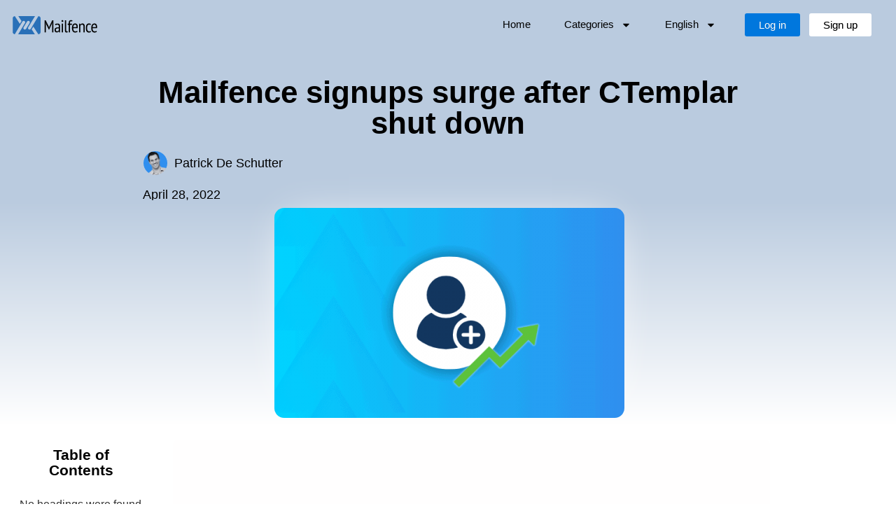

--- FILE ---
content_type: text/html; charset=UTF-8
request_url: https://blog.mailfence.com/mailfence-signups-surge/
body_size: 47410
content:

<!doctype html>
<html lang="en-US">
<head>
	<meta charset="UTF-8">
	<meta name="viewport" content="width=device-width, initial-scale=1">
	<link rel="profile" href="https://gmpg.org/xfn/11">
	<meta name='robots' content='noindex, follow' />
	<style>img:is([sizes="auto" i], [sizes^="auto," i]) { contain-intrinsic-size: 3000px 1500px }</style>
	
	<!-- This site is optimized with the Yoast SEO Premium plugin v26.2 (Yoast SEO v26.2) - https://yoast.com/wordpress/plugins/seo/ -->
	<title>Mailfence signups surge after CTemplar shut down | Mailfence Blog</title>
	<meta name="description" content="A surge in new users for the secure email suite, Mailfence, after CTemplar shut down and Google closing free offering of G Suite Legacy." />
	<meta property="og:locale" content="en_US" />
	<meta property="og:type" content="article" />
	<meta property="og:title" content="Mailfence signups surge after CTemplar shut down | Mailfence Blog" />
	<meta property="og:description" content="Mailfence signups surge after CTemplar shut down | Mailfence Blog" />
	<meta property="og:url" content="https://blog.mailfence.com/mailfence-signups-surge/" />
	<meta property="og:site_name" content="Mailfence Blog" />
	<meta property="article:publisher" content="https://www.facebook.com/mailfence/" />
	<meta property="article:published_time" content="2022-04-28T14:42:17+00:00" />
	<meta property="article:modified_time" content="2024-06-07T13:01:55+00:00" />
	<meta property="og:image" content="https://blog.mailfence.com/wp-content/uploads/2022/04/8.png" />
	<meta property="og:image:width" content="600" />
	<meta property="og:image:height" content="600" />
	<meta property="og:image:type" content="image/png" />
	<meta name="author" content="Patrick De Schutter" />
	<meta name="twitter:card" content="summary_large_image" />
	<meta name="twitter:creator" content="@pdeschutter" />
	<meta name="twitter:site" content="@mailfence" />
	<meta name="twitter:label1" content="Written by" />
	<meta name="twitter:data1" content="Patrick De Schutter" />
	<meta name="twitter:label2" content="Est. reading time" />
	<meta name="twitter:data2" content="3 minutes" />
	<script type="application/ld+json" class="yoast-schema-graph">{"@context":"https://schema.org","@graph":[{"@type":"TechArticle","@id":"https://blog.mailfence.com/mailfence-signups-surge/#article","isPartOf":{"@id":"https://blog.mailfence.com/mailfence-signups-surge/"},"author":{"name":"Patrick De Schutter","@id":"https://blog.mailfence.com/#/schema/person/20a0c25f4ff87b6c5510971559c01c28"},"headline":"Mailfence signups surge after CTemplar shut down","datePublished":"2022-04-28T14:42:17+00:00","dateModified":"2024-06-07T13:01:55+00:00","mainEntityOfPage":{"@id":"https://blog.mailfence.com/mailfence-signups-surge/"},"wordCount":589,"publisher":{"@id":"https://blog.mailfence.com/#organization"},"image":{"@id":"https://blog.mailfence.com/mailfence-signups-surge/#primaryimage"},"thumbnailUrl":"https://blog.mailfence.com/wp-content/uploads/2022/04/8.png","articleSection":["Mailfence News"],"inLanguage":"en-US"},{"@type":"WebPage","@id":"https://blog.mailfence.com/mailfence-signups-surge/","url":"https://blog.mailfence.com/mailfence-signups-surge/","name":"Mailfence signups surge after CTemplar shut down | Mailfence Blog","isPartOf":{"@id":"https://blog.mailfence.com/#website"},"primaryImageOfPage":{"@id":"https://blog.mailfence.com/mailfence-signups-surge/#primaryimage"},"image":{"@id":"https://blog.mailfence.com/mailfence-signups-surge/#primaryimage"},"thumbnailUrl":"https://blog.mailfence.com/wp-content/uploads/2022/04/8.png","datePublished":"2022-04-28T14:42:17+00:00","dateModified":"2024-06-07T13:01:55+00:00","description":"A surge in new users for the secure email suite, Mailfence, after CTemplar shut down and Google closing free offering of G Suite Legacy.","breadcrumb":{"@id":"https://blog.mailfence.com/mailfence-signups-surge/#breadcrumb"},"inLanguage":"en-US","potentialAction":[{"@type":"ReadAction","target":["https://blog.mailfence.com/mailfence-signups-surge/"]}]},{"@type":"ImageObject","inLanguage":"en-US","@id":"https://blog.mailfence.com/mailfence-signups-surge/#primaryimage","url":"https://blog.mailfence.com/wp-content/uploads/2022/04/8.png","contentUrl":"https://blog.mailfence.com/wp-content/uploads/2022/04/8.png","width":600,"height":600,"caption":"surge in user profiles icon"},{"@type":"BreadcrumbList","@id":"https://blog.mailfence.com/mailfence-signups-surge/#breadcrumb","itemListElement":[{"@type":"ListItem","position":1,"name":"Homepage","item":"https://blog.mailfence.com/"},{"@type":"ListItem","position":2,"name":"Mailfence News","item":"https://blog.mailfence.com/category/whats-up-mailfence/"},{"@type":"ListItem","position":3,"name":"Mailfence signups surge after CTemplar shut down"}]},{"@type":"WebSite","@id":"https://blog.mailfence.com/#website","url":"https://blog.mailfence.com/","name":"Mailfence Blog","description":"Mailfence Blog. Get the latest news about secure email and Internet privacy.","publisher":{"@id":"https://blog.mailfence.com/#organization"},"potentialAction":[{"@type":"SearchAction","target":{"@type":"EntryPoint","urlTemplate":"https://blog.mailfence.com/?s={search_term_string}"},"query-input":{"@type":"PropertyValueSpecification","valueRequired":true,"valueName":"search_term_string"}}],"inLanguage":"en-US"},{"@type":"Organization","@id":"https://blog.mailfence.com/#organization","name":"Mailfence","url":"https://blog.mailfence.com/","logo":{"@type":"ImageObject","inLanguage":"en-US","@id":"https://blog.mailfence.com/#/schema/logo/image/","url":"https://blog.mailfence.com/wp-content/uploads/2022/08/Mailfence_logo_pict_and_word_BOUNDED_small.png","contentUrl":"https://blog.mailfence.com/wp-content/uploads/2022/08/Mailfence_logo_pict_and_word_BOUNDED_small.png","width":1812,"height":358,"caption":"Mailfence"},"image":{"@id":"https://blog.mailfence.com/#/schema/logo/image/"},"sameAs":["https://www.facebook.com/mailfence/","https://x.com/mailfence","https://www.reddit.com/r/Mailfence/","https://www.linkedin.com/company/mailfence","https://www.instagram.com/mailfence_/","https://www.youtube.com/@mailfence","https://en.wikipedia.org/wiki/Mailfence"]},{"@type":"Person","@id":"https://blog.mailfence.com/#/schema/person/20a0c25f4ff87b6c5510971559c01c28","name":"Patrick De Schutter","image":{"@type":"ImageObject","inLanguage":"en-US","@id":"https://blog.mailfence.com/#/schema/person/image/","url":"https://secure.gravatar.com/avatar/504fce782c4af8c40497b54807c4ba30bf391c917fdf953ac6392cb55dfb078e?s=96&d=blank&r=g","contentUrl":"https://secure.gravatar.com/avatar/504fce782c4af8c40497b54807c4ba30bf391c917fdf953ac6392cb55dfb078e?s=96&d=blank&r=g","caption":"Patrick De Schutter"},"description":"Patrick is the co-founder of Mailfence. He's a serial entrepreneur and startup investor since 1994 and launched several pioneering internet companies such as Allmansland, IP Netvertising or Express.be. He is a strong believer and advocate of encryption and privacy. You can follow @pdeschutter on Twitter and LinkedIn.","sameAs":["https://www.linkedin.com/in/patrickdeschutter/","https://x.com/pdeschutter"],"gender":"male","knowsLanguage":["English","French","Dutch","Swedish"],"url":"https://blog.mailfence.com/author/patrick/"}]}</script>
	<!-- / Yoast SEO Premium plugin. -->


<link rel="alternate" type="application/rss+xml" title="Mailfence Blog &raquo; Feed" href="https://blog.mailfence.com/feed/" />
<style id="debloat-wp-block-library-css">@charset "UTF-8";:where(.wp-block-button__link){border-radius:9999px;box-shadow:none;padding:calc(.667em + 2px) calc(1.333em + 2px);text-decoration:none;}:root :where(.wp-block-button .wp-block-button__link.is-style-outline),:root :where(.wp-block-button.is-style-outline>.wp-block-button__link){border:2px solid;padding:.667em 1.333em;}:root :where(.wp-block-button .wp-block-button__link.is-style-outline:not(.has-text-color)),:root :where(.wp-block-button.is-style-outline>.wp-block-button__link:not(.has-text-color)){color:currentColor;}:root :where(.wp-block-button .wp-block-button__link.is-style-outline:not(.has-background)),:root :where(.wp-block-button.is-style-outline>.wp-block-button__link:not(.has-background)){background-color:initial;background-image:none;}:where(.wp-block-columns){margin-bottom:1.75em;}:where(.wp-block-columns.has-background){padding:1.25em 2.375em;}:where(.wp-block-post-comments input[type=submit]){border:none;}:where(.wp-block-cover-image:not(.has-text-color)),:where(.wp-block-cover:not(.has-text-color)){color:#fff;}:where(.wp-block-cover-image.is-light:not(.has-text-color)),:where(.wp-block-cover.is-light:not(.has-text-color)){color:#000;}:root :where(.wp-block-cover h1:not(.has-text-color)),:root :where(.wp-block-cover h2:not(.has-text-color)),:root :where(.wp-block-cover h3:not(.has-text-color)),:root :where(.wp-block-cover h4:not(.has-text-color)),:root :where(.wp-block-cover h5:not(.has-text-color)),:root :where(.wp-block-cover h6:not(.has-text-color)),:root :where(.wp-block-cover p:not(.has-text-color)){color:inherit;}:where(.wp-block-file){margin-bottom:1.5em;}:where(.wp-block-file__button){border-radius:2em;display:inline-block;padding:.5em 1em;}:where(.wp-block-file__button):is(a):active,:where(.wp-block-file__button):is(a):focus,:where(.wp-block-file__button):is(a):hover,:where(.wp-block-file__button):is(a):visited{box-shadow:none;color:#fff;opacity:.85;text-decoration:none;}:where(.wp-block-group.wp-block-group-is-layout-constrained){position:relative;}@keyframes show-content-image{0%{visibility:hidden;}99%{visibility:hidden;}to{visibility:visible;}}@keyframes turn-on-visibility{0%{opacity:0;}to{opacity:1;}}@keyframes turn-off-visibility{0%{opacity:1;visibility:visible;}99%{opacity:0;visibility:visible;}to{opacity:0;visibility:hidden;}}@keyframes lightbox-zoom-in{0%{transform:translate(calc(( -100vw + var(--wp--lightbox-scrollbar-width) ) / 2 + var(--wp--lightbox-initial-left-position)),calc(-50vh + var(--wp--lightbox-initial-top-position))) scale(var(--wp--lightbox-scale));}to{transform:translate(-50%,-50%) scale(1);}}@keyframes lightbox-zoom-out{0%{transform:translate(-50%,-50%) scale(1);visibility:visible;}99%{visibility:visible;}to{transform:translate(calc(( -100vw + var(--wp--lightbox-scrollbar-width) ) / 2 + var(--wp--lightbox-initial-left-position)),calc(-50vh + var(--wp--lightbox-initial-top-position))) scale(var(--wp--lightbox-scale));visibility:hidden;}}:where(.wp-block-latest-comments:not([style*=line-height] .wp-block-latest-comments__comment)){line-height:1.1;}:where(.wp-block-latest-comments:not([style*=line-height] .wp-block-latest-comments__comment-excerpt p)){line-height:1.8;}:root :where(.wp-block-latest-posts.is-grid){padding:0;}:root :where(.wp-block-latest-posts.wp-block-latest-posts__list){padding-left:0;}ol,ul{box-sizing:border-box;}:root :where(.wp-block-list.has-background){padding:1.25em 2.375em;}:where(.wp-block-navigation.has-background .wp-block-navigation-item a:not(.wp-element-button)),:where(.wp-block-navigation.has-background .wp-block-navigation-submenu a:not(.wp-element-button)){padding:.5em 1em;}:where(.wp-block-navigation .wp-block-navigation__submenu-container .wp-block-navigation-item a:not(.wp-element-button)),:where(.wp-block-navigation .wp-block-navigation__submenu-container .wp-block-navigation-submenu a:not(.wp-element-button)),:where(.wp-block-navigation .wp-block-navigation__submenu-container .wp-block-navigation-submenu button.wp-block-navigation-item__content),:where(.wp-block-navigation .wp-block-navigation__submenu-container .wp-block-pages-list__item button.wp-block-navigation-item__content){padding:.5em 1em;}@keyframes overlay-menu__fade-in-animation{0%{opacity:0;transform:translateY(.5em);}to{opacity:1;transform:translateY(0);}}:root :where(p.has-background){padding:1.25em 2.375em;}:where(p.has-text-color:not(.has-link-color)) a{color:inherit;}:where(.wp-block-post-excerpt){box-sizing:border-box;margin-bottom:var(--wp--style--block-gap);margin-top:var(--wp--style--block-gap);}:where(.wp-block-preformatted.has-background){padding:1.25em 2.375em;}.wp-block-query-title,.wp-block-query-total,.wp-block-quote{box-sizing:border-box;}.wp-block-quote{overflow-wrap:break-word;}.wp-block-quote>cite{display:block;}:where(.wp-block-search__button){border:1px solid #ccc;padding:6px 10px;}:where(.wp-block-search__input){font-family:inherit;font-size:inherit;font-style:inherit;font-weight:inherit;letter-spacing:inherit;line-height:inherit;text-transform:inherit;}:where(.wp-block-search__button-inside .wp-block-search__inside-wrapper){border:1px solid #949494;box-sizing:border-box;padding:4px;}:where(.wp-block-search__button-inside .wp-block-search__inside-wrapper) :where(.wp-block-search__button){padding:4px 8px;}:root :where(.wp-block-separator.is-style-dots){height:auto;line-height:1;text-align:center;}:root :where(.wp-block-separator.is-style-dots):before{color:currentColor;content:"···";font-family:serif;font-size:1.5em;letter-spacing:2em;padding-left:2em;}:root :where(.wp-block-site-logo.is-style-rounded){border-radius:9999px;}:root :where(.wp-block-social-links .wp-social-link a){padding:.25em;}:root :where(.wp-block-social-links.is-style-logos-only .wp-social-link a){padding:0;}:root :where(.wp-block-social-links.is-style-pill-shape .wp-social-link a){padding-left:.6666666667em;padding-right:.6666666667em;}:root :where(.wp-block-tag-cloud.is-style-outline){display:flex;flex-wrap:wrap;gap:1ch;}:root :where(.wp-block-tag-cloud.is-style-outline a){border:1px solid;font-size:unset !important;margin-right:0;padding:1ch 2ch;text-decoration:none !important;}:root :where(.wp-block-table-of-contents){box-sizing:border-box;}:where(.wp-block-term-description){box-sizing:border-box;margin-bottom:var(--wp--style--block-gap);margin-top:var(--wp--style--block-gap);}:where(pre.wp-block-verse){font-family:inherit;}:root{--wp--preset--font-size--normal:16px;--wp--preset--font-size--huge:42px;}.screen-reader-text{border:0;clip-path:inset(50%);height:1px;margin:-1px;overflow:hidden;padding:0;position:absolute;width:1px;word-wrap:normal !important;}.screen-reader-text:focus{background-color:#ddd;clip-path:none;color:#444;display:block;font-size:1em;height:auto;left:5px;line-height:normal;padding:15px 23px 14px;text-decoration:none;top:5px;width:auto;z-index:100000;}html :where(.has-border-color){border-style:solid;}html :where([style*=border-top-color]){border-top-style:solid;}html :where([style*=border-right-color]){border-right-style:solid;}html :where([style*=border-bottom-color]){border-bottom-style:solid;}html :where([style*=border-left-color]){border-left-style:solid;}html :where([style*=border-width]){border-style:solid;}html :where([style*=border-top-width]){border-top-style:solid;}html :where([style*=border-right-width]){border-right-style:solid;}html :where([style*=border-bottom-width]){border-bottom-style:solid;}html :where([style*=border-left-width]){border-left-style:solid;}html :where(img[class*=wp-image-]){height:auto;max-width:100%;}:where(figure){margin:0 0 1em;}html :where(.is-position-sticky){--wp-admin--admin-bar--position-offset:var(--wp-admin--admin-bar--height,0px);}@media screen and (max-width:600px) { html :where(.is-position-sticky){--wp-admin--admin-bar--position-offset:0px;} }</style><link rel="stylesheet" id="debloat-wp-block-library-css" media="all" data-debloat-delay data-href="https://blog.mailfence.com/wp-includes/css/dist/block-library/style.min.css?ver=32370607e6734b67b80996cacd3bcad7"/>
<style id='global-styles-inline-css'>
:root{--wp--preset--aspect-ratio--square: 1;--wp--preset--aspect-ratio--4-3: 4/3;--wp--preset--aspect-ratio--3-4: 3/4;--wp--preset--aspect-ratio--3-2: 3/2;--wp--preset--aspect-ratio--2-3: 2/3;--wp--preset--aspect-ratio--16-9: 16/9;--wp--preset--aspect-ratio--9-16: 9/16;--wp--preset--color--black: #000000;--wp--preset--color--cyan-bluish-gray: #abb8c3;--wp--preset--color--white: #ffffff;--wp--preset--color--pale-pink: #f78da7;--wp--preset--color--vivid-red: #cf2e2e;--wp--preset--color--luminous-vivid-orange: #ff6900;--wp--preset--color--luminous-vivid-amber: #fcb900;--wp--preset--color--light-green-cyan: #7bdcb5;--wp--preset--color--vivid-green-cyan: #00d084;--wp--preset--color--pale-cyan-blue: #8ed1fc;--wp--preset--color--vivid-cyan-blue: #0693e3;--wp--preset--color--vivid-purple: #9b51e0;--wp--preset--gradient--vivid-cyan-blue-to-vivid-purple: linear-gradient(135deg,rgba(6,147,227,1) 0%,rgb(155,81,224) 100%);--wp--preset--gradient--light-green-cyan-to-vivid-green-cyan: linear-gradient(135deg,rgb(122,220,180) 0%,rgb(0,208,130) 100%);--wp--preset--gradient--luminous-vivid-amber-to-luminous-vivid-orange: linear-gradient(135deg,rgba(252,185,0,1) 0%,rgba(255,105,0,1) 100%);--wp--preset--gradient--luminous-vivid-orange-to-vivid-red: linear-gradient(135deg,rgba(255,105,0,1) 0%,rgb(207,46,46) 100%);--wp--preset--gradient--very-light-gray-to-cyan-bluish-gray: linear-gradient(135deg,rgb(238,238,238) 0%,rgb(169,184,195) 100%);--wp--preset--gradient--cool-to-warm-spectrum: linear-gradient(135deg,rgb(74,234,220) 0%,rgb(151,120,209) 20%,rgb(207,42,186) 40%,rgb(238,44,130) 60%,rgb(251,105,98) 80%,rgb(254,248,76) 100%);--wp--preset--gradient--blush-light-purple: linear-gradient(135deg,rgb(255,206,236) 0%,rgb(152,150,240) 100%);--wp--preset--gradient--blush-bordeaux: linear-gradient(135deg,rgb(254,205,165) 0%,rgb(254,45,45) 50%,rgb(107,0,62) 100%);--wp--preset--gradient--luminous-dusk: linear-gradient(135deg,rgb(255,203,112) 0%,rgb(199,81,192) 50%,rgb(65,88,208) 100%);--wp--preset--gradient--pale-ocean: linear-gradient(135deg,rgb(255,245,203) 0%,rgb(182,227,212) 50%,rgb(51,167,181) 100%);--wp--preset--gradient--electric-grass: linear-gradient(135deg,rgb(202,248,128) 0%,rgb(113,206,126) 100%);--wp--preset--gradient--midnight: linear-gradient(135deg,rgb(2,3,129) 0%,rgb(40,116,252) 100%);--wp--preset--font-size--small: 13px;--wp--preset--font-size--medium: 20px;--wp--preset--font-size--large: 36px;--wp--preset--font-size--x-large: 42px;--wp--preset--spacing--20: 0.44rem;--wp--preset--spacing--30: 0.67rem;--wp--preset--spacing--40: 1rem;--wp--preset--spacing--50: 1.5rem;--wp--preset--spacing--60: 2.25rem;--wp--preset--spacing--70: 3.38rem;--wp--preset--spacing--80: 5.06rem;--wp--preset--shadow--natural: 6px 6px 9px rgba(0, 0, 0, 0.2);--wp--preset--shadow--deep: 12px 12px 50px rgba(0, 0, 0, 0.4);--wp--preset--shadow--sharp: 6px 6px 0px rgba(0, 0, 0, 0.2);--wp--preset--shadow--outlined: 6px 6px 0px -3px rgba(255, 255, 255, 1), 6px 6px rgba(0, 0, 0, 1);--wp--preset--shadow--crisp: 6px 6px 0px rgba(0, 0, 0, 1);}:root { --wp--style--global--content-size: 800px;--wp--style--global--wide-size: 1200px; }:where(body) { margin: 0; }.wp-site-blocks > .alignleft { float: left; margin-right: 2em; }.wp-site-blocks > .alignright { float: right; margin-left: 2em; }.wp-site-blocks > .aligncenter { justify-content: center; margin-left: auto; margin-right: auto; }:where(.wp-site-blocks) > * { margin-block-start: 24px; margin-block-end: 0; }:where(.wp-site-blocks) > :first-child { margin-block-start: 0; }:where(.wp-site-blocks) > :last-child { margin-block-end: 0; }:root { --wp--style--block-gap: 24px; }:root :where(.is-layout-flow) > :first-child{margin-block-start: 0;}:root :where(.is-layout-flow) > :last-child{margin-block-end: 0;}:root :where(.is-layout-flow) > *{margin-block-start: 24px;margin-block-end: 0;}:root :where(.is-layout-constrained) > :first-child{margin-block-start: 0;}:root :where(.is-layout-constrained) > :last-child{margin-block-end: 0;}:root :where(.is-layout-constrained) > *{margin-block-start: 24px;margin-block-end: 0;}:root :where(.is-layout-flex){gap: 24px;}:root :where(.is-layout-grid){gap: 24px;}.is-layout-flow > .alignleft{float: left;margin-inline-start: 0;margin-inline-end: 2em;}.is-layout-flow > .alignright{float: right;margin-inline-start: 2em;margin-inline-end: 0;}.is-layout-flow > .aligncenter{margin-left: auto !important;margin-right: auto !important;}.is-layout-constrained > .alignleft{float: left;margin-inline-start: 0;margin-inline-end: 2em;}.is-layout-constrained > .alignright{float: right;margin-inline-start: 2em;margin-inline-end: 0;}.is-layout-constrained > .aligncenter{margin-left: auto !important;margin-right: auto !important;}.is-layout-constrained > :where(:not(.alignleft):not(.alignright):not(.alignfull)){max-width: var(--wp--style--global--content-size);margin-left: auto !important;margin-right: auto !important;}.is-layout-constrained > .alignwide{max-width: var(--wp--style--global--wide-size);}body .is-layout-flex{display: flex;}.is-layout-flex{flex-wrap: wrap;align-items: center;}.is-layout-flex > :is(*, div){margin: 0;}body .is-layout-grid{display: grid;}.is-layout-grid > :is(*, div){margin: 0;}body{padding-top: 0px;padding-right: 0px;padding-bottom: 0px;padding-left: 0px;}a:where(:not(.wp-element-button)){text-decoration: underline;}:root :where(.wp-element-button, .wp-block-button__link){background-color: #32373c;border-width: 0;color: #fff;font-family: inherit;font-size: inherit;line-height: inherit;padding: calc(0.667em + 2px) calc(1.333em + 2px);text-decoration: none;}.has-black-color{color: var(--wp--preset--color--black) !important;}.has-cyan-bluish-gray-color{color: var(--wp--preset--color--cyan-bluish-gray) !important;}.has-white-color{color: var(--wp--preset--color--white) !important;}.has-pale-pink-color{color: var(--wp--preset--color--pale-pink) !important;}.has-vivid-red-color{color: var(--wp--preset--color--vivid-red) !important;}.has-luminous-vivid-orange-color{color: var(--wp--preset--color--luminous-vivid-orange) !important;}.has-luminous-vivid-amber-color{color: var(--wp--preset--color--luminous-vivid-amber) !important;}.has-light-green-cyan-color{color: var(--wp--preset--color--light-green-cyan) !important;}.has-vivid-green-cyan-color{color: var(--wp--preset--color--vivid-green-cyan) !important;}.has-pale-cyan-blue-color{color: var(--wp--preset--color--pale-cyan-blue) !important;}.has-vivid-cyan-blue-color{color: var(--wp--preset--color--vivid-cyan-blue) !important;}.has-vivid-purple-color{color: var(--wp--preset--color--vivid-purple) !important;}.has-black-background-color{background-color: var(--wp--preset--color--black) !important;}.has-cyan-bluish-gray-background-color{background-color: var(--wp--preset--color--cyan-bluish-gray) !important;}.has-white-background-color{background-color: var(--wp--preset--color--white) !important;}.has-pale-pink-background-color{background-color: var(--wp--preset--color--pale-pink) !important;}.has-vivid-red-background-color{background-color: var(--wp--preset--color--vivid-red) !important;}.has-luminous-vivid-orange-background-color{background-color: var(--wp--preset--color--luminous-vivid-orange) !important;}.has-luminous-vivid-amber-background-color{background-color: var(--wp--preset--color--luminous-vivid-amber) !important;}.has-light-green-cyan-background-color{background-color: var(--wp--preset--color--light-green-cyan) !important;}.has-vivid-green-cyan-background-color{background-color: var(--wp--preset--color--vivid-green-cyan) !important;}.has-pale-cyan-blue-background-color{background-color: var(--wp--preset--color--pale-cyan-blue) !important;}.has-vivid-cyan-blue-background-color{background-color: var(--wp--preset--color--vivid-cyan-blue) !important;}.has-vivid-purple-background-color{background-color: var(--wp--preset--color--vivid-purple) !important;}.has-black-border-color{border-color: var(--wp--preset--color--black) !important;}.has-cyan-bluish-gray-border-color{border-color: var(--wp--preset--color--cyan-bluish-gray) !important;}.has-white-border-color{border-color: var(--wp--preset--color--white) !important;}.has-pale-pink-border-color{border-color: var(--wp--preset--color--pale-pink) !important;}.has-vivid-red-border-color{border-color: var(--wp--preset--color--vivid-red) !important;}.has-luminous-vivid-orange-border-color{border-color: var(--wp--preset--color--luminous-vivid-orange) !important;}.has-luminous-vivid-amber-border-color{border-color: var(--wp--preset--color--luminous-vivid-amber) !important;}.has-light-green-cyan-border-color{border-color: var(--wp--preset--color--light-green-cyan) !important;}.has-vivid-green-cyan-border-color{border-color: var(--wp--preset--color--vivid-green-cyan) !important;}.has-pale-cyan-blue-border-color{border-color: var(--wp--preset--color--pale-cyan-blue) !important;}.has-vivid-cyan-blue-border-color{border-color: var(--wp--preset--color--vivid-cyan-blue) !important;}.has-vivid-purple-border-color{border-color: var(--wp--preset--color--vivid-purple) !important;}.has-vivid-cyan-blue-to-vivid-purple-gradient-background{background: var(--wp--preset--gradient--vivid-cyan-blue-to-vivid-purple) !important;}.has-light-green-cyan-to-vivid-green-cyan-gradient-background{background: var(--wp--preset--gradient--light-green-cyan-to-vivid-green-cyan) !important;}.has-luminous-vivid-amber-to-luminous-vivid-orange-gradient-background{background: var(--wp--preset--gradient--luminous-vivid-amber-to-luminous-vivid-orange) !important;}.has-luminous-vivid-orange-to-vivid-red-gradient-background{background: var(--wp--preset--gradient--luminous-vivid-orange-to-vivid-red) !important;}.has-very-light-gray-to-cyan-bluish-gray-gradient-background{background: var(--wp--preset--gradient--very-light-gray-to-cyan-bluish-gray) !important;}.has-cool-to-warm-spectrum-gradient-background{background: var(--wp--preset--gradient--cool-to-warm-spectrum) !important;}.has-blush-light-purple-gradient-background{background: var(--wp--preset--gradient--blush-light-purple) !important;}.has-blush-bordeaux-gradient-background{background: var(--wp--preset--gradient--blush-bordeaux) !important;}.has-luminous-dusk-gradient-background{background: var(--wp--preset--gradient--luminous-dusk) !important;}.has-pale-ocean-gradient-background{background: var(--wp--preset--gradient--pale-ocean) !important;}.has-electric-grass-gradient-background{background: var(--wp--preset--gradient--electric-grass) !important;}.has-midnight-gradient-background{background: var(--wp--preset--gradient--midnight) !important;}.has-small-font-size{font-size: var(--wp--preset--font-size--small) !important;}.has-medium-font-size{font-size: var(--wp--preset--font-size--medium) !important;}.has-large-font-size{font-size: var(--wp--preset--font-size--large) !important;}.has-x-large-font-size{font-size: var(--wp--preset--font-size--x-large) !important;}
:root :where(.wp-block-pullquote){font-size: 1.5em;line-height: 1.6;}
</style>
<style id="wpml-legacy-horizontal-list-0-css">.wpml-ls-legacy-list-horizontal{border:1px solid transparent;padding:7px;clear:both}.wpml-ls-legacy-list-horizontal>ul{padding:0;margin:0 !important;list-style-type:none}.wpml-ls-legacy-list-horizontal .wpml-ls-item{padding:0;margin:0;list-style-type:none;display:inline-block}.wpml-ls-legacy-list-horizontal a{display:block;text-decoration:none;padding:5px 10px 6px;line-height:1}.wpml-ls-legacy-list-horizontal a span{vertical-align:middle}.wpml-ls-legacy-list-horizontal a span.wpml-ls-bracket{vertical-align:unset}.wpml-ls-legacy-list-horizontal .wpml-ls-flag{display:inline;vertical-align:middle}.wpml-ls-legacy-list-horizontal .wpml-ls-flag+span{margin-left:.4em}.rtl .wpml-ls-legacy-list-horizontal .wpml-ls-flag+span{margin-left:0;margin-right:.4em}.wpml-ls-legacy-list-horizontal.wpml-ls-statics-footer{margin-bottom:30px}.wpml-ls-legacy-list-horizontal.wpml-ls-statics-footer>ul{text-align:center}
</style>
<style id="debloat-wpml-menu-item-0-css">ul .wpml-ls-menu-item a{display:flex;align-items:center;}</style><link rel="stylesheet" id="debloat-wpml-menu-item-0-css" media="all" data-debloat-delay data-href="https://blog.mailfence.com/wp-content/plugins/sitepress-multilingual-cms/templates/language-switchers/menu-item/style.min.css?ver=1"/>
<style id="debloat-hello-elementor-css">html{line-height:1.15;-webkit-text-size-adjust:100%;}*,:after,:before{box-sizing:border-box;}body{background-color:#fff;color:#333;font-family:-apple-system,BlinkMacSystemFont,Segoe UI,Roboto,Helvetica Neue,Arial,Noto Sans,sans-serif,Apple Color Emoji,Segoe UI Emoji,Segoe UI Symbol,Noto Color Emoji;font-size:1rem;font-weight:400;line-height:1.5;margin:0;-webkit-font-smoothing:antialiased;-moz-osx-font-smoothing:grayscale;}h1,h2,h3,h4,h5,h6{color:inherit;font-family:inherit;font-weight:500;line-height:1.2;margin-block-end:1rem;margin-block-start:.5rem;}h1{font-size:2.5rem;}h2{font-size:2rem;}h3{font-size:1.75rem;}h4{font-size:1.5rem;}h5{font-size:1.25rem;}p{margin-block-end:.9rem;margin-block-start:0;}a{background-color:transparent;color:#c36;text-decoration:none;}a:active,a:hover{color:#336;}a:not([href]):not([tabindex]),a:not([href]):not([tabindex]):focus,a:not([href]):not([tabindex]):hover{color:inherit;text-decoration:none;}a:not([href]):not([tabindex]):focus{outline:0;}b,strong{font-weight:bolder;}img{border-style:none;height:auto;max-width:100%;}[hidden],template{display:none;}@media print { *,:after,:before{background:transparent !important;box-shadow:none !important;color:#000 !important;text-shadow:none !important;}a,a:visited{text-decoration:underline;}a[href]:after{content:" (" attr(href) ")";}a[href^="#"]:after,a[href^="javascript:"]:after{content:"";}blockquote,pre{-moz-column-break-inside:avoid;border:1px solid #ccc;break-inside:avoid;}img,tr{-moz-column-break-inside:avoid;break-inside:avoid;}h2,h3,p{orphans:3;widows:3;}h2,h3{-moz-column-break-after:avoid;break-after:avoid;} }[type=button],[type=reset],[type=submit],button{-webkit-appearance:button;width:auto;}[type=button],[type=submit],button{background-color:transparent;border:1px solid #c36;border-radius:3px;color:#c36;display:inline-block;font-size:1rem;font-weight:400;padding:.5rem 1rem;text-align:center;transition:all .3s;-webkit-user-select:none;-moz-user-select:none;user-select:none;white-space:nowrap;}[type=button]:focus:not(:focus-visible),[type=submit]:focus:not(:focus-visible),button:focus:not(:focus-visible){outline:none;}[type=button]:focus,[type=button]:hover,[type=submit]:focus,[type=submit]:hover,button:focus,button:hover{background-color:#c36;color:#fff;text-decoration:none;}[type=button]:not(:disabled),[type=submit]:not(:disabled),button:not(:disabled){cursor:pointer;}[type=checkbox],[type=radio]{box-sizing:border-box;padding:0;}[type=number]::-webkit-inner-spin-button,[type=number]::-webkit-outer-spin-button{height:auto;}[type=search]{-webkit-appearance:textfield;outline-offset:-2px;}[type=search]::-webkit-search-decoration{-webkit-appearance:none;}::-webkit-file-upload-button{-webkit-appearance:button;font:inherit;}dd,dl,dt,li,ol,ul{background:transparent;border:0;font-size:100%;margin-block-end:0;margin-block-start:0;outline:0;vertical-align:baseline;}</style><link rel="stylesheet" id="debloat-hello-elementor-css" media="all" data-debloat-delay data-href="https://blog.mailfence.com/wp-content/themes/hello-elementor/assets/css/reset.css?ver=3.4.4"/>
<style id="debloat-hello-elementor-theme-style-css">.screen-reader-text{clip:rect(1px,1px,1px,1px);height:1px;overflow:hidden;position:absolute !important;width:1px;word-wrap:normal !important;}.screen-reader-text:focus{background-color:#eee;clip:auto !important;clip-path:none;color:#333;display:block;font-size:1rem;height:auto;left:5px;line-height:normal;padding:12px 24px;text-decoration:none;top:5px;width:auto;z-index:100000;}</style><link rel="stylesheet" id="debloat-hello-elementor-theme-style-css" media="all" data-debloat-delay data-href="https://blog.mailfence.com/wp-content/themes/hello-elementor/assets/css/theme.css?ver=3.4.4"/>
<style id="hello-elementor-header-footer-css">.site-header{display:flex;flex-wrap:wrap;justify-content:space-between;padding-block-end:1rem;padding-block-start:1rem;position:relative}.site-header .site-title{font-size:2.5rem;font-weight:500;line-height:1.2}.site-header .site-branding{display:flex;flex-direction:column;gap:.5rem;justify-content:center}.site-header .header-inner{display:flex;flex-wrap:wrap;justify-content:space-between}.site-header .header-inner .custom-logo-link{display:block}.site-header .header-inner .site-branding .site-description,.site-header .header-inner .site-branding .site-title{margin:0}.site-header .header-inner .site-branding .site-logo img{display:block}.site-header .header-inner .site-branding.show-logo .site-title,.site-header .header-inner .site-branding.show-title .site-logo{display:none!important}.site-header.header-inverted .header-inner{flex-direction:row-reverse}.site-header.header-inverted .header-inner .site-branding{text-align:end}.site-header.header-stacked .header-inner{align-items:center;flex-direction:column;text-align:center}.site-footer{padding-block-end:1rem;padding-block-start:1rem;position:relative}.site-footer .site-title{font-size:1.5rem;font-weight:500;line-height:1.2}.site-footer .site-branding{display:flex;flex-direction:column;gap:.5rem;justify-content:center}.site-footer .footer-inner{display:flex;flex-wrap:wrap;justify-content:space-between}.site-footer .footer-inner .custom-logo-link{display:block}.site-footer .footer-inner .site-branding .site-description,.site-footer .footer-inner .site-branding .site-title{margin:0}.site-footer .footer-inner .site-branding .site-logo img{display:block}.site-footer .footer-inner .site-branding.show-logo .site-title,.site-footer .footer-inner .site-branding.show-title .site-logo{display:none!important}.site-footer .footer-inner .copyright{align-items:center;display:flex;justify-content:flex-end}.site-footer .footer-inner .copyright p{margin:0}.site-footer.footer-inverted .footer-inner{flex-direction:row-reverse}.site-footer.footer-inverted .footer-inner .site-branding{text-align:end}.site-footer.footer-stacked .footer-inner{align-items:center;flex-direction:column;text-align:center}.site-footer.footer-stacked .footer-inner .site-branding .site-title{text-align:center}.site-footer.footer-stacked .footer-inner .site-navigation .menu{padding:0}@media(max-width:576px){.site-footer:not(.footer-stacked) .footer-inner .copyright,.site-footer:not(.footer-stacked) .footer-inner .site-branding,.site-footer:not(.footer-stacked) .footer-inner .site-navigation{display:block;max-width:none;text-align:center;width:100%}.site-footer .footer-inner .site-navigation ul.menu{justify-content:center}.site-footer .footer-inner .site-navigation ul.menu li{display:inline-block}}.site-header.header-stacked .site-navigation-toggle-holder{justify-content:center;max-width:100%}.site-header.menu-layout-dropdown .site-navigation{display:none}.site-navigation-toggle-holder{align-items:center;display:flex;padding:8px 15px}.site-navigation-toggle-holder .site-navigation-toggle{align-items:center;background-color:rgba(0,0,0,.05);border:0 solid;border-radius:3px;color:#494c4f;cursor:pointer;display:flex;justify-content:center;padding:.5rem}.site-navigation-toggle-holder .site-navigation-toggle-icon{display:block;width:1.25rem}.site-navigation-toggle-holder .site-navigation-toggle-icon:after,.site-navigation-toggle-holder .site-navigation-toggle-icon:before{background-color:currentColor;border-radius:3px;content:"";display:block;height:3px;transition:all .2s ease-in-out}.site-navigation-toggle-holder .site-navigation-toggle-icon:before{box-shadow:0 .35rem 0 currentColor;margin-block-end:.5rem}.site-navigation-toggle-holder .site-navigation-toggle[aria-expanded=true] .site-navigation-toggle-icon:before{box-shadow:none;transform:translateY(.35rem) rotate(45deg)}.site-navigation-toggle-holder .site-navigation-toggle[aria-expanded=true] .site-navigation-toggle-icon:after{transform:translateY(-.35rem) rotate(-45deg)}.site-navigation{align-items:center;display:flex}.site-navigation ul.menu,.site-navigation ul.menu ul{list-style-type:none;padding:0}.site-navigation ul.menu{display:flex;flex-wrap:wrap}.site-navigation ul.menu li{display:flex;position:relative}.site-navigation ul.menu li a{display:block;padding:8px 15px}.site-navigation ul.menu li.menu-item-has-children{padding-inline-end:15px}.site-navigation ul.menu li.menu-item-has-children:after{align-items:center;color:#666;content:"▾";display:flex;font-size:1.5em;justify-content:center;text-decoration:none}.site-navigation ul.menu li.menu-item-has-children:focus-within>ul{display:block}.site-navigation ul.menu li ul{background:#fff;display:none;left:0;min-width:150px;position:absolute;top:100%;z-index:2}.site-navigation ul.menu li ul li{border-block-end:1px solid #eee}.site-navigation ul.menu li ul li:last-child{border-block-end:none}.site-navigation ul.menu li ul li.menu-item-has-children a{flex-grow:1}.site-navigation ul.menu li ul li.menu-item-has-children:after{transform:translateY(-50%) rotate(-90deg)}.site-navigation ul.menu li ul ul{left:100%;top:0}.site-navigation ul.menu li:hover>ul{display:block}footer .site-navigation ul.menu li ul{bottom:100%;top:auto}footer .site-navigation ul.menu li ul ul{bottom:0}footer .site-navigation ul.menu a{padding:5px 15px}.site-navigation-dropdown{bottom:0;left:0;margin-block-start:10px;position:absolute;transform-origin:top;transition:max-height .3s,transform .3s;width:100%;z-index:10000}.site-navigation-toggle-holder:not(.elementor-active)+.site-navigation-dropdown{max-height:0;transform:scaleY(0)}.site-navigation-toggle-holder.elementor-active+.site-navigation-dropdown{max-height:100vh;transform:scaleY(1)}.site-navigation-dropdown ul{padding:0}.site-navigation-dropdown ul.menu{background:#fff;margin:0;padding:0;position:absolute;width:100%}.site-navigation-dropdown ul.menu li{display:block;position:relative;width:100%}.site-navigation-dropdown ul.menu li a{background:#fff;box-shadow:inset 0 -1px 0 rgba(0,0,0,.102);color:#55595c;display:block;padding:20px}.site-navigation-dropdown ul.menu li.current-menu-item a{background:#55595c;color:#fff}.site-navigation-dropdown ul.menu>li li{max-height:0;transform:scaleY(0);transform-origin:top;transition:max-height .3s,transform .3s}.site-navigation-dropdown ul.menu li.elementor-active>ul>li{max-height:100vh;transform:scaleY(1)}@media(max-width:576px){.site-header.menu-dropdown-mobile:not(.menu-layout-dropdown) .site-navigation{display:none!important}}@media(min-width:768px){.site-header.menu-dropdown-mobile:not(.menu-layout-dropdown) .site-navigation-toggle-holder{display:none!important}}@media(min-width:576px)and (max-width:767px){.site-header.menu-dropdown-mobile:not(.menu-layout-dropdown) .site-navigation{display:none!important}}@media(min-width:992px){.site-header.menu-dropdown-tablet:not(.menu-layout-dropdown) .site-navigation-toggle-holder{display:none!important}}@media(max-width:992px){.site-header.menu-dropdown-tablet:not(.menu-layout-dropdown) .site-navigation{display:none!important}}.site-header.menu-dropdown-none:not(.menu-layout-dropdown) .site-navigation-toggle-holder{display:none!important}
</style>
<style id="debloat-elementor-frontend-css">:root{--direction-multiplier:1;}body.rtl,html[dir=rtl]{--direction-multiplier:-1;}.elementor-screen-only,.screen-reader-text,.screen-reader-text span,.ui-helper-hidden-accessible{height:1px;margin:-1px;overflow:hidden;padding:0;position:absolute;top:-10000em;width:1px;clip:rect(0,0,0,0);border:0;}.elementor-clearfix:after{clear:both;content:"";display:block;height:0;width:0;}.elementor *,.elementor :after,.elementor :before{box-sizing:border-box;}.elementor a{box-shadow:none;text-decoration:none;}.elementor img{border:none;border-radius:0;box-shadow:none;height:auto;max-width:100%;}.elementor .elementor-background-video-container.elementor-loading{opacity:0;}.elementor .elementor-background-video,.elementor .elementor-background-video-embed{max-width:none;}.elementor .elementor-background-video,.elementor .elementor-background-video-embed,.elementor .elementor-background-video-hosted{inset-block-start:50%;inset-inline-start:50%;position:absolute;transform:translate(-50%,-50%);}.elementor .elementor-background-overlay{inset:0;position:absolute;}.elementor-widget-wrap .elementor-element.elementor-widget__width-auto,.elementor-widget-wrap .elementor-element.elementor-widget__width-initial{max-width:100%;}@media (max-width:1188px) { .elementor-widget-wrap .elementor-element.elementor-widget-tablet__width-auto,.elementor-widget-wrap .elementor-element.elementor-widget-tablet__width-initial{max-width:100%;} }@media (max-width:675px) { .elementor-widget-wrap .elementor-element.elementor-widget-mobile__width-auto,.elementor-widget-wrap .elementor-element.elementor-widget-mobile__width-initial{max-width:100%;} }.elementor-element{--flex-direction:initial;--flex-wrap:initial;--justify-content:initial;--align-items:initial;--align-content:initial;--gap:initial;--flex-basis:initial;--flex-grow:initial;--flex-shrink:initial;--order:initial;--align-self:initial;align-self:var(--align-self);flex-basis:var(--flex-basis);flex-grow:var(--flex-grow);flex-shrink:var(--flex-shrink);order:var(--order);}.elementor-element:where(.e-con-full,.elementor-widget){align-content:var(--align-content);align-items:var(--align-items);flex-direction:var(--flex-direction);flex-wrap:var(--flex-wrap);gap:var(--row-gap) var(--column-gap);justify-content:var(--justify-content);}.elementor-invisible{visibility:hidden;}.elementor-align-center{text-align:center;}.elementor-align-right{text-align:right;}.elementor-align-left{text-align:left;}.elementor-align-center .elementor-button,.elementor-align-left .elementor-button,.elementor-align-right .elementor-button{width:auto;}.elementor-align-justify .elementor-button{width:100%;}@media (max-width:1188px) { .elementor-tablet-align-right{text-align:right;}.elementor-tablet-align-center .elementor-button,.elementor-tablet-align-left .elementor-button,.elementor-tablet-align-right .elementor-button{width:auto;} }@media (max-width:675px) { .elementor-mobile-align-center{text-align:center;}.elementor-mobile-align-center .elementor-button,.elementor-mobile-align-left .elementor-button,.elementor-mobile-align-right .elementor-button{width:auto;} }:root{--page-title-display:block;}.elementor-page-title,h1.entry-title{display:var(--page-title-display);}@keyframes eicon-spin{0%{transform:rotate(0deg);}to{transform:rotate(359deg);}}.eicon-animation-spin{animation:eicon-spin 2s linear infinite;}.elementor-section{position:relative;}.elementor-section .elementor-container{display:flex;margin-left:auto;margin-right:auto;position:relative;}@media (max-width:1188px) { .elementor-section .elementor-container{flex-wrap:wrap;} }.elementor-section.elementor-section-boxed>.elementor-container{max-width:1140px;}.elementor-section.elementor-section-items-middle>.elementor-container{align-items:center;}.elementor-widget-wrap{align-content:flex-start;flex-wrap:wrap;position:relative;width:100%;}.elementor:not(.elementor-bc-flex-widget) .elementor-widget-wrap{display:flex;}.elementor-widget-wrap>.elementor-element{width:100%;}.elementor-widget{position:relative;}.elementor-widget:not(:last-child){margin-bottom:var(--kit-widget-spacing,20px);}.elementor-widget:not(:last-child).elementor-absolute,.elementor-widget:not(:last-child).elementor-widget__width-auto,.elementor-widget:not(:last-child).elementor-widget__width-initial{margin-bottom:0;}.elementor-column{display:flex;min-height:1px;position:relative;}.elementor-column-gap-default>.elementor-column>.elementor-element-populated{padding:10px;}.elementor-inner-section .elementor-column-gap-no .elementor-element-populated{padding:0;}@media (min-width:676px) { .elementor-column.elementor-col-10,.elementor-column[data-col="10"]{width:10%;}.elementor-column.elementor-col-11,.elementor-column[data-col="11"]{width:11.111%;}.elementor-column.elementor-col-12,.elementor-column[data-col="12"]{width:12.5%;}.elementor-column.elementor-col-14,.elementor-column[data-col="14"]{width:14.285%;}.elementor-column.elementor-col-16,.elementor-column[data-col="16"]{width:16.666%;}.elementor-column.elementor-col-20,.elementor-column[data-col="20"]{width:20%;}.elementor-column.elementor-col-25,.elementor-column[data-col="25"]{width:25%;}.elementor-column.elementor-col-30,.elementor-column[data-col="30"]{width:30%;}.elementor-column.elementor-col-33,.elementor-column[data-col="33"]{width:33.333%;}.elementor-column.elementor-col-40,.elementor-column[data-col="40"]{width:40%;}.elementor-column.elementor-col-50,.elementor-column[data-col="50"]{width:50%;}.elementor-column.elementor-col-60,.elementor-column[data-col="60"]{width:60%;}.elementor-column.elementor-col-66,.elementor-column[data-col="66"]{width:66.666%;}.elementor-column.elementor-col-70,.elementor-column[data-col="70"]{width:70%;}.elementor-column.elementor-col-75,.elementor-column[data-col="75"]{width:75%;}.elementor-column.elementor-col-80,.elementor-column[data-col="80"]{width:80%;}.elementor-column.elementor-col-83,.elementor-column[data-col="83"]{width:83.333%;}.elementor-column.elementor-col-90,.elementor-column[data-col="90"]{width:90%;}.elementor-column.elementor-col-100,.elementor-column[data-col="100"]{width:100%;} }@media (max-width:675px) { .elementor-column{width:100%;} }.elementor-grid{display:grid;grid-column-gap:var(--grid-column-gap);grid-row-gap:var(--grid-row-gap);}.elementor-grid .elementor-grid-item{min-width:0;}.elementor-grid-0 .elementor-grid{display:inline-block;margin-bottom:calc(-1 * var(--grid-row-gap));width:100%;word-spacing:var(--grid-column-gap);}.elementor-grid-0 .elementor-grid .elementor-grid-item{display:inline-block;margin-bottom:var(--grid-row-gap);word-break:break-word;}.elementor-grid-3 .elementor-grid{grid-template-columns:repeat(3,1fr);}@media (max-width:1188px) { .elementor-grid-tablet-2 .elementor-grid{grid-template-columns:repeat(2,1fr);} }@media (max-width:675px) { .elementor-grid-mobile-1 .elementor-grid{grid-template-columns:repeat(1,1fr);} }@media (prefers-reduced-motion:no-preference) { html{scroll-behavior:smooth;} }.e-con{--border-radius:0;--border-top-width:0px;--border-right-width:0px;--border-bottom-width:0px;--border-left-width:0px;--border-style:initial;--border-color:initial;--container-widget-width:100%;--container-widget-height:initial;--container-widget-flex-grow:0;--container-widget-align-self:initial;--content-width:min(100%,var(--container-max-width,1140px));--width:100%;--min-height:initial;--height:auto;--text-align:initial;--margin-top:0px;--margin-right:0px;--margin-bottom:0px;--margin-left:0px;--padding-top:var(--container-default-padding-top,10px);--padding-right:var(--container-default-padding-right,10px);--padding-bottom:var(--container-default-padding-bottom,10px);--padding-left:var(--container-default-padding-left,10px);--position:relative;--z-index:revert;--overflow:visible;--gap:var(--widgets-spacing,20px);--row-gap:var(--widgets-spacing-row,20px);--column-gap:var(--widgets-spacing-column,20px);--overlay-mix-blend-mode:initial;--overlay-opacity:1;--overlay-transition:.3s;--e-con-grid-template-columns:repeat(3,1fr);--e-con-grid-template-rows:repeat(2,1fr);border-radius:var(--border-radius);height:var(--height);min-height:var(--min-height);min-width:0;overflow:var(--overflow);position:var(--position);width:var(--width);z-index:var(--z-index);--flex-wrap-mobile:wrap;margin-block-end:var(--margin-block-end);margin-block-start:var(--margin-block-start);margin-inline-end:var(--margin-inline-end);margin-inline-start:var(--margin-inline-start);padding-inline-end:var(--padding-inline-end);padding-inline-start:var(--padding-inline-start);}.e-con:where(:not(.e-div-block-base)){transition:background var(--background-transition,.3s),border var(--border-transition,.3s),box-shadow var(--border-transition,.3s),transform var(--e-con-transform-transition-duration,.4s);}.e-con{--margin-block-start:var(--margin-top);--margin-block-end:var(--margin-bottom);--margin-inline-start:var(--margin-left);--margin-inline-end:var(--margin-right);--padding-inline-start:var(--padding-left);--padding-inline-end:var(--padding-right);--padding-block-start:var(--padding-top);--padding-block-end:var(--padding-bottom);--border-block-start-width:var(--border-top-width);--border-block-end-width:var(--border-bottom-width);--border-inline-start-width:var(--border-left-width);--border-inline-end-width:var(--border-right-width);}.e-con.e-flex{--flex-direction:column;--flex-basis:auto;--flex-grow:0;--flex-shrink:1;flex:var(--flex-grow) var(--flex-shrink) var(--flex-basis);}.e-con-full,.e-con>.e-con-inner{padding-block-end:var(--padding-block-end);padding-block-start:var(--padding-block-start);text-align:var(--text-align);}.e-con-full.e-flex,.e-con.e-flex>.e-con-inner{flex-direction:var(--flex-direction);}.e-con,.e-con>.e-con-inner{display:var(--display);}.e-con-boxed.e-flex{align-content:normal;align-items:normal;flex-direction:column;flex-wrap:nowrap;justify-content:normal;}.e-con-boxed{gap:initial;text-align:initial;}.e-con.e-flex>.e-con-inner{align-content:var(--align-content);align-items:var(--align-items);align-self:auto;flex-basis:auto;flex-grow:1;flex-shrink:1;flex-wrap:var(--flex-wrap);justify-content:var(--justify-content);}.e-con>.e-con-inner{gap:var(--row-gap) var(--column-gap);height:100%;margin:0 auto;max-width:var(--content-width);padding-inline-end:0;padding-inline-start:0;width:100%;}.e-con .elementor-widget.elementor-widget{margin-block-end:0;}.e-con:before,.e-con>.elementor-background-slideshow:before,.e-con>.elementor-motion-effects-container>.elementor-motion-effects-layer:before,:is(.e-con,.e-con>.e-con-inner)>.elementor-background-video-container:before{border-block-end-width:var(--border-block-end-width);border-block-start-width:var(--border-block-start-width);border-color:var(--border-color);border-inline-end-width:var(--border-inline-end-width);border-inline-start-width:var(--border-inline-start-width);border-radius:var(--border-radius);border-style:var(--border-style);content:var(--background-overlay);display:block;height:max(100% + var(--border-top-width) + var(--border-bottom-width),100%);left:calc(0px - var(--border-left-width));mix-blend-mode:var(--overlay-mix-blend-mode);opacity:var(--overlay-opacity);position:absolute;top:calc(0px - var(--border-top-width));transition:var(--overlay-transition,.3s);width:max(100% + var(--border-left-width) + var(--border-right-width),100%);}.e-con:before{transition:background var(--overlay-transition,.3s),border-radius var(--border-transition,.3s),opacity var(--overlay-transition,.3s);}.e-con .elementor-widget{min-width:0;}.e-con>.e-con-inner>.elementor-widget>.elementor-widget-container,.e-con>.elementor-widget>.elementor-widget-container{height:100%;}.e-con.e-con>.e-con-inner>.elementor-widget,.elementor.elementor .e-con>.elementor-widget{max-width:100%;}.e-con .elementor-widget:not(:last-child){--kit-widget-spacing:0px;}@media (max-width:767px) { .e-con.e-flex{--width:100%;--flex-wrap:var(--flex-wrap-mobile);} }.elementor-element:where(:not(.e-con)):where(:not(.e-div-block-base)) .elementor-widget-container,.elementor-element:where(:not(.e-con)):where(:not(.e-div-block-base)):not(:has(.elementor-widget-container)){transition:background .3s,border .3s,border-radius .3s,box-shadow .3s,transform var(--e-transform-transition-duration,.4s);}.elementor-heading-title{line-height:1;margin:0;padding:0;}.elementor-button{background-color:#69727d;border-radius:3px;color:#fff;display:inline-block;font-size:15px;line-height:1;padding:12px 24px;fill:#fff;text-align:center;transition:all .3s;}.elementor-button:focus,.elementor-button:hover,.elementor-button:visited{color:#fff;}.elementor-button-content-wrapper{display:flex;flex-direction:row;gap:5px;justify-content:center;}.elementor-button-text{display:inline-block;}.elementor-button span{text-decoration:inherit;}.elementor-icon{color:#69727d;display:inline-block;font-size:50px;line-height:1;text-align:center;transition:all .3s;}.elementor-icon:hover{color:#69727d;}.elementor-icon i,.elementor-icon svg{display:block;height:1em;position:relative;width:1em;}.elementor-icon i:before,.elementor-icon svg:before{left:50%;position:absolute;transform:translateX(-50%);}.elementor-shape-rounded .elementor-icon{border-radius:10%;}@media (max-width:675px) { .elementor .elementor-hidden-mobile,.elementor .elementor-hidden-phone{display:none;} }@media (min-width:676px) and (max-width:1188px) { .elementor .elementor-hidden-tablet{display:none;} }@media (min-width:1189px) and (max-width:99999px) { .elementor .elementor-hidden-desktop{display:none;} }</style><link rel="stylesheet" id="debloat-elementor-frontend-css" media="all" data-debloat-delay data-href="https://blog.mailfence.com/wp-content/uploads/elementor/css/custom-frontend.min.css?ver=1763698314"/>
<style id="elementor-post-37541-css">.elementor-kit-37541{--e-global-color-primary:#2970B8;--e-global-color-secondary:#54595F;--e-global-color-text:#7A7A7A;--e-global-color-accent:#2970B8;--e-global-typography-primary-font-family:"PT Sans";--e-global-typography-primary-font-weight:600;--e-global-typography-secondary-font-family:"PT Sans";--e-global-typography-secondary-font-weight:400;--e-global-typography-text-font-family:"PT Sans";--e-global-typography-text-font-weight:400;--e-global-typography-accent-font-family:"PT Sans";--e-global-typography-accent-font-weight:500;background-color:#FFFFFF;}.elementor-kit-37541 e-page-transition{background-color:#FFBC7D;}.elementor-kit-37541 a{color:#2970B8;}.elementor-kit-37541 a:hover{color:#2979B8;}.elementor-section.elementor-section-boxed > .elementor-container{max-width:1110px;}.e-con{--container-max-width:1110px;}.elementor-widget:not(:last-child){margin-block-end:18px;}.elementor-element{--widgets-spacing:18px 18px;--widgets-spacing-row:18px;--widgets-spacing-column:18px;}{}h1.entry-title{display:var(--page-title-display);}.site-header .site-branding{flex-direction:column;align-items:stretch;}.site-header .header-inner{width:0px;max-width:100%;}.site-header{padding-inline-end:0px;padding-inline-start:0px;}.site-footer .site-branding{flex-direction:column;align-items:stretch;}@media(max-width:1188px){.elementor-section.elementor-section-boxed > .elementor-container{max-width:1024px;}.e-con{--container-max-width:1024px;}}@media(max-width:675px){.elementor-section.elementor-section-boxed > .elementor-container{max-width:767px;}.e-con{--container-max-width:767px;}}</style>
<style id="debloat-widget-image-css">.elementor-widget-image{text-align:center;}.elementor-widget-image a{display:inline-block;}.elementor-widget-image a img[src$=".svg"]{width:48px;}.elementor-widget-image img{display:inline-block;vertical-align:middle;}</style><link rel="stylesheet" id="debloat-widget-image-css" media="all" data-debloat-delay data-href="https://blog.mailfence.com/wp-content/plugins/elementor/assets/css/widget-image.min.css?ver=3.32.5"/>
<style id="debloat-e-animation-grow-css">.elementor-animation-grow{transition-duration:.3s;transition-property:transform;}.elementor-animation-grow:active,.elementor-animation-grow:focus,.elementor-animation-grow:hover{transform:scale(1.1);}</style><link rel="stylesheet" id="debloat-e-animation-grow-css" media="all" data-debloat-delay data-href="https://blog.mailfence.com/wp-content/plugins/elementor/assets/lib/animations/styles/e-animation-grow.min.css?ver=3.32.5"/>
<style id="widget-nav-menu-css">@charset "UTF-8";.site-main .menu-navigation-container{overflow:visible}.elementor-item:after,.elementor-item:before{display:block;position:absolute;transition:.3s;transition-timing-function:cubic-bezier(.58,.3,.005,1)}.elementor-item:not(:hover):not(:focus):not(.elementor-item-active):not(.highlighted):after,.elementor-item:not(:hover):not(:focus):not(.elementor-item-active):not(.highlighted):before{opacity:0}.elementor-item-active:after,.elementor-item-active:before,.elementor-item.highlighted:after,.elementor-item.highlighted:before,.elementor-item:focus:after,.elementor-item:focus:before,.elementor-item:hover:after,.elementor-item:hover:before{transform:scale(1)}.e--pointer-double-line .elementor-item:after,.e--pointer-double-line .elementor-item:before,.e--pointer-overline .elementor-item:after,.e--pointer-overline .elementor-item:before,.e--pointer-underline .elementor-item:after,.e--pointer-underline .elementor-item:before{background-color:#3f444b;height:3px;left:0;width:100%;z-index:2}.e--pointer-double-line.e--animation-grow .elementor-item:not(:hover):not(:focus):not(.elementor-item-active):not(.highlighted):after,.e--pointer-double-line.e--animation-grow .elementor-item:not(:hover):not(:focus):not(.elementor-item-active):not(.highlighted):before,.e--pointer-overline.e--animation-grow .elementor-item:not(:hover):not(:focus):not(.elementor-item-active):not(.highlighted):after,.e--pointer-overline.e--animation-grow .elementor-item:not(:hover):not(:focus):not(.elementor-item-active):not(.highlighted):before,.e--pointer-underline.e--animation-grow .elementor-item:not(:hover):not(:focus):not(.elementor-item-active):not(.highlighted):after,.e--pointer-underline.e--animation-grow .elementor-item:not(:hover):not(:focus):not(.elementor-item-active):not(.highlighted):before{height:0;left:50%;width:0}.e--pointer-double-line.e--animation-drop-out .elementor-item:not(:hover):not(:focus):not(.elementor-item-active):not(.highlighted):before,.e--pointer-overline.e--animation-drop-out .elementor-item:not(:hover):not(:focus):not(.elementor-item-active):not(.highlighted):before,.e--pointer-underline.e--animation-drop-out .elementor-item:not(:hover):not(:focus):not(.elementor-item-active):not(.highlighted):before{top:10px}.e--pointer-double-line.e--animation-drop-out .elementor-item:not(:hover):not(:focus):not(.elementor-item-active):not(.highlighted):after,.e--pointer-overline.e--animation-drop-out .elementor-item:not(:hover):not(:focus):not(.elementor-item-active):not(.highlighted):after,.e--pointer-underline.e--animation-drop-out .elementor-item:not(:hover):not(:focus):not(.elementor-item-active):not(.highlighted):after{bottom:10px}.e--pointer-double-line.e--animation-drop-in .elementor-item:not(:hover):not(:focus):not(.elementor-item-active):not(.highlighted):before,.e--pointer-overline.e--animation-drop-in .elementor-item:not(:hover):not(:focus):not(.elementor-item-active):not(.highlighted):before,.e--pointer-underline.e--animation-drop-in .elementor-item:not(:hover):not(:focus):not(.elementor-item-active):not(.highlighted):before{top:-10px}.e--pointer-double-line.e--animation-drop-in .elementor-item:not(:hover):not(:focus):not(.elementor-item-active):not(.highlighted):after,.e--pointer-overline.e--animation-drop-in .elementor-item:not(:hover):not(:focus):not(.elementor-item-active):not(.highlighted):after,.e--pointer-underline.e--animation-drop-in .elementor-item:not(:hover):not(:focus):not(.elementor-item-active):not(.highlighted):after{bottom:-10px}.e--pointer-double-line.e--animation-none,.e--pointer-double-line.e--animation-none .elementor-item,.e--pointer-double-line.e--animation-none .elementor-item:after,.e--pointer-double-line.e--animation-none .elementor-item:before,.e--pointer-double-line.e--animation-none .elementor-item:focus,.e--pointer-double-line.e--animation-none .elementor-item:hover,.e--pointer-double-line.e--animation-none:after,.e--pointer-double-line.e--animation-none:before,.e--pointer-double-line.e--animation-none:focus,.e--pointer-double-line.e--animation-none:hover,.e--pointer-overline.e--animation-none,.e--pointer-overline.e--animation-none .elementor-item,.e--pointer-overline.e--animation-none .elementor-item:after,.e--pointer-overline.e--animation-none .elementor-item:before,.e--pointer-overline.e--animation-none .elementor-item:focus,.e--pointer-overline.e--animation-none .elementor-item:hover,.e--pointer-overline.e--animation-none:after,.e--pointer-overline.e--animation-none:before,.e--pointer-overline.e--animation-none:focus,.e--pointer-overline.e--animation-none:hover,.e--pointer-underline.e--animation-none,.e--pointer-underline.e--animation-none .elementor-item,.e--pointer-underline.e--animation-none .elementor-item:after,.e--pointer-underline.e--animation-none .elementor-item:before,.e--pointer-underline.e--animation-none .elementor-item:focus,.e--pointer-underline.e--animation-none .elementor-item:hover,.e--pointer-underline.e--animation-none:after,.e--pointer-underline.e--animation-none:before,.e--pointer-underline.e--animation-none:focus,.e--pointer-underline.e--animation-none:hover{transition-duration:0s}.e--pointer-double-line .elementor-item:before,.e--pointer-overline .elementor-item:before{content:"";top:0}.e--pointer-double-line.e--animation-slide .elementor-item:not(:hover):not(:focus):not(.elementor-item-active):not(.highlighted):before,.e--pointer-overline.e--animation-slide .elementor-item:not(:hover):not(:focus):not(.elementor-item-active):not(.highlighted):before{left:-20px;width:10px}.e--pointer-double-line .elementor-item:after,.e--pointer-underline .elementor-item:after{bottom:0;content:""}.e--pointer-double-line.e--animation-slide .elementor-item:not(:hover):not(:focus):not(.elementor-item-active):not(.highlighted):after,.e--pointer-underline.e--animation-slide .elementor-item:not(:hover):not(:focus):not(.elementor-item-active):not(.highlighted):after{inset-inline-start:100%;width:10px}.e--pointer-framed .elementor-item:after,.e--pointer-framed .elementor-item:before{background:transparent;border:3px solid #3f444b;bottom:0;left:0;right:0;top:0}.e--pointer-framed .elementor-item:before{content:""}.e--pointer-framed.e--animation-grow .elementor-item:not(:hover):not(:focus):not(.elementor-item-active):not(.highlighted):before{transform:scale(.75)}.e--pointer-framed.e--animation-shrink .elementor-item:not(:hover):not(:focus):not(.elementor-item-active):not(.highlighted):before{transform:scale(1.25)}.e--pointer-framed.e--animation-grow .elementor-item:before,.e--pointer-framed.e--animation-shrink .elementor-item:before{transition:opacity .2s,transform .4s}.e--pointer-framed.e--animation-draw .elementor-item:after,.e--pointer-framed.e--animation-draw .elementor-item:before{height:3px;width:3px}.e--pointer-framed.e--animation-draw .elementor-item:before{border-block-end-width:3px;border-block-start-width:0;border-inline-end-width:0;border-inline-start-width:3px;transition:width .1s .2s,height .1s .3s,opacity .12s .22s}.e--pointer-framed.e--animation-draw .elementor-item:after{border-block-end-width:0;border-block-start-width:3px;border-inline-end-width:3px;border-inline-start-width:0;content:"";inset-block-end:0;inset-block-start:auto;inset-inline-end:0;inset-inline-start:auto;transition:width .1s,height .1s .1s,opacity .02s .18s}.e--pointer-framed.e--animation-draw .elementor-item-active:after,.e--pointer-framed.e--animation-draw .elementor-item-active:before,.e--pointer-framed.e--animation-draw .elementor-item.highlighted:after,.e--pointer-framed.e--animation-draw .elementor-item.highlighted:before,.e--pointer-framed.e--animation-draw .elementor-item:focus:after,.e--pointer-framed.e--animation-draw .elementor-item:focus:before,.e--pointer-framed.e--animation-draw .elementor-item:hover:after,.e--pointer-framed.e--animation-draw .elementor-item:hover:before{height:100%;width:100%}.e--pointer-framed.e--animation-draw .elementor-item-active:before,.e--pointer-framed.e--animation-draw .elementor-item.highlighted:before,.e--pointer-framed.e--animation-draw .elementor-item:focus:before,.e--pointer-framed.e--animation-draw .elementor-item:hover:before{transition:opacity .02s,height .1s,width .1s .1s}.e--pointer-framed.e--animation-draw .elementor-item-active:after,.e--pointer-framed.e--animation-draw .elementor-item.highlighted:after,.e--pointer-framed.e--animation-draw .elementor-item:focus:after,.e--pointer-framed.e--animation-draw .elementor-item:hover:after{transition:opacity .02s .2s,height .1s .2s,width .1s .3s}.e--pointer-framed.e--animation-corners .elementor-item:after,.e--pointer-framed.e--animation-corners .elementor-item:before{height:3px;width:3px}.e--pointer-framed.e--animation-corners .elementor-item:before{border-block-end-width:0;border-block-start-width:3px;border-inline-end-width:0;border-inline-start-width:3px}.e--pointer-framed.e--animation-corners .elementor-item:after{border-block-end-width:3px;border-block-start-width:0;border-inline-end-width:3px;border-inline-start-width:0;content:"";inset-block-end:0;inset-block-start:auto;inset-inline-end:0;inset-inline-start:auto}.e--pointer-framed.e--animation-corners .elementor-item-active:after,.e--pointer-framed.e--animation-corners .elementor-item-active:before,.e--pointer-framed.e--animation-corners .elementor-item.highlighted:after,.e--pointer-framed.e--animation-corners .elementor-item.highlighted:before,.e--pointer-framed.e--animation-corners .elementor-item:focus:after,.e--pointer-framed.e--animation-corners .elementor-item:focus:before,.e--pointer-framed.e--animation-corners .elementor-item:hover:after,.e--pointer-framed.e--animation-corners .elementor-item:hover:before{height:100%;transition:opacity 2ms,width .4s,height .4s;width:100%}.e--pointer-framed.e--animation-none,.e--pointer-framed.e--animation-none .elementor-item,.e--pointer-framed.e--animation-none .elementor-item:after,.e--pointer-framed.e--animation-none .elementor-item:before,.e--pointer-framed.e--animation-none .elementor-item:focus,.e--pointer-framed.e--animation-none .elementor-item:hover,.e--pointer-framed.e--animation-none:after,.e--pointer-framed.e--animation-none:before,.e--pointer-framed.e--animation-none:focus,.e--pointer-framed.e--animation-none:hover{transition-duration:0s}.e--pointer-background .elementor-item:after,.e--pointer-background .elementor-item:before{content:"";transition:.3s}.e--pointer-background .elementor-item:before{background:#3f444b;inset:0;z-index:-1}.e--pointer-background .elementor-item-active,.e--pointer-background .elementor-item.highlighted,.e--pointer-background .elementor-item:focus,.e--pointer-background .elementor-item:hover{color:#fff}.e--pointer-background.e--animation-grow .elementor-item:before{transform:scale(.5)}.e--pointer-background.e--animation-grow .elementor-item-active:before,.e--pointer-background.e--animation-grow .elementor-item.highlighted:before,.e--pointer-background.e--animation-grow .elementor-item:focus:before,.e--pointer-background.e--animation-grow .elementor-item:hover:before{opacity:1;transform:scale(1)}.e--pointer-background.e--animation-shrink .elementor-item:not(:hover):not(:focus):not(.elementor-item-active):not(.highlighted):before{transform:scale(1.2);transition:.3s}.e--pointer-background.e--animation-shrink .elementor-item-active:before,.e--pointer-background.e--animation-shrink .elementor-item.highlighted:before,.e--pointer-background.e--animation-shrink .elementor-item:focus:before,.e--pointer-background.e--animation-shrink .elementor-item:hover:before{transition:opacity .15s,transform .4s}.e--pointer-background.e--animation-sweep-left .elementor-item:not(:hover):not(:focus):not(.elementor-item-active):not(.highlighted):before{left:100%}.e--pointer-background.e--animation-sweep-right .elementor-item:not(:hover):not(:focus):not(.elementor-item-active):not(.highlighted):before{right:100%}.e--pointer-background.e--animation-sweep-up .elementor-item:not(:hover):not(:focus):not(.elementor-item-active):not(.highlighted):before{top:100%}.e--pointer-background.e--animation-sweep-down .elementor-item:not(:hover):not(:focus):not(.elementor-item-active):not(.highlighted):before{bottom:100%}.e--pointer-background.e--animation-shutter-out-vertical .elementor-item:not(:hover):not(:focus):not(.elementor-item-active):not(.highlighted):before{bottom:50%;top:50%}.e--pointer-background.e--animation-shutter-out-horizontal .elementor-item:not(:hover):not(:focus):not(.elementor-item-active):not(.highlighted):before{left:50%;right:50%}.e--pointer-background.e--animation-shutter-in-horizontal .elementor-item:after,.e--pointer-background.e--animation-shutter-in-vertical .elementor-item:after{background:#3f444b;inset:0;z-index:-1}.e--pointer-background.e--animation-shutter-in-vertical .elementor-item:before{bottom:100%;top:0}.e--pointer-background.e--animation-shutter-in-vertical .elementor-item:after{bottom:0;top:100%}.e--pointer-background.e--animation-shutter-in-vertical .elementor-item-active:before,.e--pointer-background.e--animation-shutter-in-vertical .elementor-item.highlighted:before,.e--pointer-background.e--animation-shutter-in-vertical .elementor-item:focus:before,.e--pointer-background.e--animation-shutter-in-vertical .elementor-item:hover:before{bottom:50%}.e--pointer-background.e--animation-shutter-in-vertical .elementor-item-active:after,.e--pointer-background.e--animation-shutter-in-vertical .elementor-item.highlighted:after,.e--pointer-background.e--animation-shutter-in-vertical .elementor-item:focus:after,.e--pointer-background.e--animation-shutter-in-vertical .elementor-item:hover:after{top:50%}.e--pointer-background.e--animation-shutter-in-horizontal .elementor-item:before{left:100%;right:0}.e--pointer-background.e--animation-shutter-in-horizontal .elementor-item:after{left:0;right:100%}.e--pointer-background.e--animation-shutter-in-horizontal .elementor-item-active:before,.e--pointer-background.e--animation-shutter-in-horizontal .elementor-item.highlighted:before,.e--pointer-background.e--animation-shutter-in-horizontal .elementor-item:focus:before,.e--pointer-background.e--animation-shutter-in-horizontal .elementor-item:hover:before{left:50%}.e--pointer-background.e--animation-shutter-in-horizontal .elementor-item-active:after,.e--pointer-background.e--animation-shutter-in-horizontal .elementor-item.highlighted:after,.e--pointer-background.e--animation-shutter-in-horizontal .elementor-item:focus:after,.e--pointer-background.e--animation-shutter-in-horizontal .elementor-item:hover:after{right:50%}.e--pointer-background.e--animation-none,.e--pointer-background.e--animation-none .elementor-item,.e--pointer-background.e--animation-none .elementor-item:after,.e--pointer-background.e--animation-none .elementor-item:before,.e--pointer-background.e--animation-none .elementor-item:focus,.e--pointer-background.e--animation-none .elementor-item:hover,.e--pointer-background.e--animation-none:after,.e--pointer-background.e--animation-none:before,.e--pointer-background.e--animation-none:focus,.e--pointer-background.e--animation-none:hover{transition-duration:0s}.e--pointer-text.e--animation-skew .elementor-item:focus,.e--pointer-text.e--animation-skew .elementor-item:hover{transform:skew(-8deg)}.e--pointer-text.e--animation-grow .elementor-item:focus,.e--pointer-text.e--animation-grow .elementor-item:hover{transform:scale(1.2)}.e--pointer-text.e--animation-shrink .elementor-item:focus,.e--pointer-text.e--animation-shrink .elementor-item:hover{transform:scale(.8)}.e--pointer-text.e--animation-float .elementor-item:focus,.e--pointer-text.e--animation-float .elementor-item:hover{transform:translateY(-8px)}.e--pointer-text.e--animation-sink .elementor-item:focus,.e--pointer-text.e--animation-sink .elementor-item:hover{transform:translateY(8px)}.e--pointer-text.e--animation-rotate .elementor-item:focus,.e--pointer-text.e--animation-rotate .elementor-item:hover{transform:rotate(6deg)}.e--pointer-text.e--animation-none,.e--pointer-text.e--animation-none .elementor-item,.e--pointer-text.e--animation-none .elementor-item:after,.e--pointer-text.e--animation-none .elementor-item:before,.e--pointer-text.e--animation-none .elementor-item:focus,.e--pointer-text.e--animation-none .elementor-item:hover,.e--pointer-text.e--animation-none:after,.e--pointer-text.e--animation-none:before,.e--pointer-text.e--animation-none:focus,.e--pointer-text.e--animation-none:hover{transition-duration:0s}.elementor-nav-menu--main .elementor-nav-menu a{transition:.4s}.elementor-nav-menu--main .elementor-nav-menu a,.elementor-nav-menu--main .elementor-nav-menu a.highlighted,.elementor-nav-menu--main .elementor-nav-menu a:focus,.elementor-nav-menu--main .elementor-nav-menu a:hover{padding:13px 20px}.elementor-nav-menu--main .elementor-nav-menu a.current{background:#1f2124;color:#fff}.elementor-nav-menu--main .elementor-nav-menu a.disabled{background:#3f444b;color:#88909b}.elementor-nav-menu--main .elementor-nav-menu ul{border-style:solid;border-width:0;padding:0;position:absolute;width:12em}.elementor-nav-menu--main .elementor-nav-menu span.scroll-down,.elementor-nav-menu--main .elementor-nav-menu span.scroll-up{background:#fff;display:none;height:20px;overflow:hidden;position:absolute;visibility:hidden}.elementor-nav-menu--main .elementor-nav-menu span.scroll-down-arrow,.elementor-nav-menu--main .elementor-nav-menu span.scroll-up-arrow{border:8px dashed transparent;border-bottom:8px solid #33373d;height:0;inset-block-start:-2px;inset-inline-start:50%;margin-inline-start:-8px;overflow:hidden;position:absolute;width:0}.elementor-nav-menu--main .elementor-nav-menu span.scroll-down-arrow{border-color:#33373d transparent transparent;border-style:solid dashed dashed;top:6px}.elementor-nav-menu--main .elementor-nav-menu--dropdown .sub-arrow .e-font-icon-svg,.elementor-nav-menu--main .elementor-nav-menu--dropdown .sub-arrow i{transform:rotate(calc(-90deg * var(--direction-multiplier, 1)))}.elementor-nav-menu--main .elementor-nav-menu--dropdown .sub-arrow .e-font-icon-svg{fill:currentColor;height:1em;width:1em}.elementor-nav-menu--layout-horizontal{display:flex}.elementor-nav-menu--layout-horizontal .elementor-nav-menu{display:flex;flex-wrap:wrap}.elementor-nav-menu--layout-horizontal .elementor-nav-menu a{flex-grow:1;white-space:nowrap}.elementor-nav-menu--layout-horizontal .elementor-nav-menu>li{display:flex}.elementor-nav-menu--layout-horizontal .elementor-nav-menu>li ul,.elementor-nav-menu--layout-horizontal .elementor-nav-menu>li>.scroll-down{top:100%!important}.elementor-nav-menu--layout-horizontal .elementor-nav-menu>li:not(:first-child)>a{margin-inline-start:var(--e-nav-menu-horizontal-menu-item-margin)}.elementor-nav-menu--layout-horizontal .elementor-nav-menu>li:not(:first-child)>.scroll-down,.elementor-nav-menu--layout-horizontal .elementor-nav-menu>li:not(:first-child)>.scroll-up,.elementor-nav-menu--layout-horizontal .elementor-nav-menu>li:not(:first-child)>ul{inset-inline-start:var(--e-nav-menu-horizontal-menu-item-margin)!important}.elementor-nav-menu--layout-horizontal .elementor-nav-menu>li:not(:last-child)>a{margin-inline-end:var(--e-nav-menu-horizontal-menu-item-margin)}.elementor-nav-menu--layout-horizontal .elementor-nav-menu>li:not(:last-child):after{align-self:center;border-color:var(--e-nav-menu-divider-color,#000);border-left-style:var(--e-nav-menu-divider-style,solid);border-left-width:var(--e-nav-menu-divider-width,2px);content:var(--e-nav-menu-divider-content,none);height:var(--e-nav-menu-divider-height,35%)}.elementor-nav-menu__align-right .elementor-nav-menu{justify-content:flex-end;margin-left:auto}.elementor-nav-menu__align-right .elementor-nav-menu--layout-vertical>ul>li>a{justify-content:flex-end}.elementor-nav-menu__align-left .elementor-nav-menu{justify-content:flex-start;margin-right:auto}.elementor-nav-menu__align-left .elementor-nav-menu--layout-vertical>ul>li>a{justify-content:flex-start}.elementor-nav-menu__align-start .elementor-nav-menu{justify-content:flex-start;margin-inline-end:auto}.elementor-nav-menu__align-start .elementor-nav-menu--layout-vertical>ul>li>a{justify-content:flex-start}.elementor-nav-menu__align-end .elementor-nav-menu{justify-content:flex-end;margin-inline-start:auto}.elementor-nav-menu__align-end .elementor-nav-menu--layout-vertical>ul>li>a{justify-content:flex-end}.elementor-nav-menu__align-center .elementor-nav-menu{justify-content:center;margin-inline-end:auto;margin-inline-start:auto}.elementor-nav-menu__align-center .elementor-nav-menu--layout-vertical>ul>li>a{justify-content:center}.elementor-nav-menu__align-justify .elementor-nav-menu--layout-horizontal .elementor-nav-menu{width:100%}.elementor-nav-menu__align-justify .elementor-nav-menu--layout-horizontal .elementor-nav-menu>li{flex-grow:1}.elementor-nav-menu__align-justify .elementor-nav-menu--layout-horizontal .elementor-nav-menu>li>a{justify-content:center}.elementor-widget-nav-menu:not(.elementor-nav-menu--toggle) .elementor-menu-toggle{display:none}.elementor-widget-nav-menu .elementor-widget-container,.elementor-widget-nav-menu:not(:has(.elementor-widget-container)):not([class*=elementor-hidden-]){display:flex;flex-direction:column}.elementor-nav-menu{position:relative;z-index:2}.elementor-nav-menu:after{clear:both;content:" ";display:block;font:0/0 serif;height:0;overflow:hidden;visibility:hidden}.elementor-nav-menu,.elementor-nav-menu li,.elementor-nav-menu ul{display:block;line-height:normal;list-style:none;margin:0;padding:0;-webkit-tap-highlight-color:rgba(0,0,0,0)}.elementor-nav-menu ul{display:none}.elementor-nav-menu ul ul a,.elementor-nav-menu ul ul a:active,.elementor-nav-menu ul ul a:focus,.elementor-nav-menu ul ul a:hover{border-left:16px solid transparent}.elementor-nav-menu ul ul ul a,.elementor-nav-menu ul ul ul a:active,.elementor-nav-menu ul ul ul a:focus,.elementor-nav-menu ul ul ul a:hover{border-left:24px solid transparent}.elementor-nav-menu ul ul ul ul a,.elementor-nav-menu ul ul ul ul a:active,.elementor-nav-menu ul ul ul ul a:focus,.elementor-nav-menu ul ul ul ul a:hover{border-left:32px solid transparent}.elementor-nav-menu ul ul ul ul ul a,.elementor-nav-menu ul ul ul ul ul a:active,.elementor-nav-menu ul ul ul ul ul a:focus,.elementor-nav-menu ul ul ul ul ul a:hover{border-left:40px solid transparent}.elementor-nav-menu a,.elementor-nav-menu li{position:relative}.elementor-nav-menu li{border-width:0}.elementor-nav-menu a{align-items:center;display:flex}.elementor-nav-menu a,.elementor-nav-menu a:focus,.elementor-nav-menu a:hover{line-height:20px;padding:10px 20px}.elementor-nav-menu a.current{background:#1f2124;color:#fff}.elementor-nav-menu a.disabled{color:#88909b;cursor:not-allowed}.elementor-nav-menu .e-plus-icon:before{content:"+"}.elementor-nav-menu .sub-arrow{align-items:center;display:flex;line-height:1;margin-block-end:-10px;margin-block-start:-10px;padding:10px;padding-inline-end:0}.elementor-nav-menu .sub-arrow i{pointer-events:none}.elementor-nav-menu .sub-arrow .fa.fa-chevron-down,.elementor-nav-menu .sub-arrow .fas.fa-chevron-down{font-size:.7em}.elementor-nav-menu .sub-arrow .e-font-icon-svg{height:1em;width:1em}.elementor-nav-menu .sub-arrow .e-font-icon-svg.fa-svg-chevron-down{height:.7em;width:.7em}.elementor-nav-menu--dropdown .elementor-item.elementor-item-active,.elementor-nav-menu--dropdown .elementor-item.highlighted,.elementor-nav-menu--dropdown .elementor-item:focus,.elementor-nav-menu--dropdown .elementor-item:hover,.elementor-sub-item.elementor-item-active,.elementor-sub-item.highlighted,.elementor-sub-item:focus,.elementor-sub-item:hover{background-color:#3f444b;color:#fff}.elementor-menu-toggle{align-items:center;background-color:rgba(0,0,0,.05);border:0 solid;border-radius:3px;color:#33373d;cursor:pointer;display:flex;font-size:var(--nav-menu-icon-size,22px);justify-content:center;padding:.25em}.elementor-menu-toggle.elementor-active .elementor-menu-toggle__icon--open,.elementor-menu-toggle:not(.elementor-active) .elementor-menu-toggle__icon--close{display:none}.elementor-menu-toggle .e-font-icon-svg{fill:#33373d;height:1em;width:1em}.elementor-menu-toggle svg{height:auto;width:1em;fill:var(--nav-menu-icon-color,currentColor)}span.elementor-menu-toggle__icon--close,span.elementor-menu-toggle__icon--open{line-height:1}.elementor-nav-menu--dropdown{background-color:#fff;font-size:13px}.elementor-nav-menu--dropdown-none .elementor-menu-toggle,.elementor-nav-menu--dropdown-none .elementor-nav-menu--dropdown{display:none}.elementor-nav-menu--dropdown.elementor-nav-menu__container{margin-top:10px;overflow-x:hidden;overflow-y:auto;transform-origin:top;transition:max-height .3s,transform .3s}.elementor-nav-menu--dropdown.elementor-nav-menu__container .elementor-sub-item{font-size:.85em}.elementor-nav-menu--dropdown a{color:#33373d}.elementor-nav-menu--dropdown a.current{background:#1f2124;color:#fff}.elementor-nav-menu--dropdown a.disabled{color:#b3b3b3}ul.elementor-nav-menu--dropdown a,ul.elementor-nav-menu--dropdown a:focus,ul.elementor-nav-menu--dropdown a:hover{border-inline-start:8px solid transparent;text-shadow:none}.elementor-nav-menu__text-align-center .elementor-nav-menu--dropdown .elementor-nav-menu a{justify-content:center}.elementor-nav-menu--toggle{--menu-height:100vh}.elementor-nav-menu--toggle .elementor-menu-toggle:not(.elementor-active)+.elementor-nav-menu__container{max-height:0;overflow:hidden;transform:scaleY(0)}.elementor-nav-menu--toggle .elementor-menu-toggle.elementor-active+.elementor-nav-menu__container{animation:hide-scroll .3s backwards;max-height:var(--menu-height);transform:scaleY(1)}.elementor-nav-menu--stretch .elementor-nav-menu__container.elementor-nav-menu--dropdown{position:absolute;z-index:9997}@media (max-width:675px){.elementor-nav-menu--dropdown-mobile .elementor-nav-menu--main{display:none}}@media (min-width:676px){.elementor-nav-menu--dropdown-mobile .elementor-menu-toggle,.elementor-nav-menu--dropdown-mobile .elementor-nav-menu--dropdown{display:none}.elementor-nav-menu--dropdown-mobile nav.elementor-nav-menu--dropdown.elementor-nav-menu__container{overflow-y:hidden}}@media (max-width:-1){.elementor-nav-menu--dropdown-mobile_extra .elementor-nav-menu--main{display:none}}@media (min-width:-1){.elementor-nav-menu--dropdown-mobile_extra .elementor-menu-toggle,.elementor-nav-menu--dropdown-mobile_extra .elementor-nav-menu--dropdown{display:none}.elementor-nav-menu--dropdown-mobile_extra nav.elementor-nav-menu--dropdown.elementor-nav-menu__container{overflow-y:hidden}}@media (max-width:1188px){.elementor-nav-menu--dropdown-tablet .elementor-nav-menu--main{display:none}}@media (min-width:1189px){.elementor-nav-menu--dropdown-tablet .elementor-menu-toggle,.elementor-nav-menu--dropdown-tablet .elementor-nav-menu--dropdown{display:none}.elementor-nav-menu--dropdown-tablet nav.elementor-nav-menu--dropdown.elementor-nav-menu__container{overflow-y:hidden}}@media (max-width:-1){.elementor-nav-menu--dropdown-tablet_extra .elementor-nav-menu--main{display:none}}@media (min-width:-1){.elementor-nav-menu--dropdown-tablet_extra .elementor-menu-toggle,.elementor-nav-menu--dropdown-tablet_extra .elementor-nav-menu--dropdown{display:none}.elementor-nav-menu--dropdown-tablet_extra nav.elementor-nav-menu--dropdown.elementor-nav-menu__container{overflow-y:hidden}}@keyframes hide-scroll{0%,to{overflow:hidden}}</style>
<style id="e-motion-fx-css">.elementor-motion-effects-element,.elementor-motion-effects-layer{transition-duration:1s;transition-property:transform,opacity;transition-timing-function:cubic-bezier(0,.33,.07,1.03)}@media (prefers-reduced-motion:reduce){.elementor-motion-effects-element,.elementor-motion-effects-layer{transition-duration:0s!important}}.elementor-motion-effects-container{height:100%;left:0;overflow:hidden;position:absolute;top:0;transform-origin:var(--e-transform-origin-y) var(--e-transform-origin-x);width:100%}.elementor-motion-effects-layer{background-repeat:no-repeat;background-size:cover;left:0;position:absolute;top:0}.elementor-motion-effects-perspective{perspective:1200px}.elementor-motion-effects-element{transform-origin:var(--e-transform-origin-y) var(--e-transform-origin-x)}</style>
<style id="e-sticky-css">.elementor-sticky--active{z-index:99}.elementor-sticky__spacer .e-n-menu .e-n-menu-content{display:none}.e-con.elementor-sticky--active{z-index:var(--z-index,99)}</style>
<style id="debloat-widget-spacer-css">.elementor-column .elementor-spacer-inner{height:var(--spacer-size);}.e-con{--container-widget-width:100%;}.e-con-inner>.elementor-widget-spacer,.e-con>.elementor-widget-spacer{width:var(--container-widget-width,var(--spacer-size));--align-self:var(--container-widget-align-self,initial);--flex-shrink:0;}.e-con-inner>.elementor-widget-spacer>.elementor-widget-container,.e-con>.elementor-widget-spacer>.elementor-widget-container{height:100%;width:100%;}.e-con-inner>.elementor-widget-spacer>.elementor-widget-container>.elementor-spacer,.e-con>.elementor-widget-spacer>.elementor-widget-container>.elementor-spacer{height:100%;}.e-con-inner>.elementor-widget-spacer>.elementor-widget-container>.elementor-spacer>.elementor-spacer-inner,.e-con>.elementor-widget-spacer>.elementor-widget-container>.elementor-spacer>.elementor-spacer-inner{height:var(--container-widget-height,var(--spacer-size));}.e-con-inner>.elementor-widget-spacer:not(:has(>.elementor-widget-container))>.elementor-spacer,.e-con>.elementor-widget-spacer:not(:has(>.elementor-widget-container))>.elementor-spacer{height:100%;}.e-con-inner>.elementor-widget-spacer:not(:has(>.elementor-widget-container))>.elementor-spacer>.elementor-spacer-inner,.e-con>.elementor-widget-spacer:not(:has(>.elementor-widget-container))>.elementor-spacer>.elementor-spacer-inner{height:var(--container-widget-height,var(--spacer-size));}</style><link rel="stylesheet" id="debloat-widget-spacer-css" media="all" data-debloat-delay data-href="https://blog.mailfence.com/wp-content/plugins/elementor/assets/css/widget-spacer.min.css?ver=3.32.5"/>
<style id="debloat-widget-heading-css">.elementor-widget-heading .elementor-heading-title[class*=elementor-size-]>a{color:inherit;font-size:inherit;line-height:inherit;}</style><link rel="stylesheet" id="debloat-widget-heading-css" media="all" data-debloat-delay data-href="https://blog.mailfence.com/wp-content/plugins/elementor/assets/css/widget-heading.min.css?ver=3.32.5"/>
<style id="debloat-widget-social-icons-css">.elementor-widget-social-icons.elementor-grid-0 .elementor-widget-container,.elementor-widget-social-icons.elementor-grid-0:not(:has(.elementor-widget-container)),.elementor-widget-social-icons.elementor-grid-mobile-0 .elementor-widget-container,.elementor-widget-social-icons.elementor-grid-mobile-0:not(:has(.elementor-widget-container)),.elementor-widget-social-icons.elementor-grid-tablet-0 .elementor-widget-container,.elementor-widget-social-icons.elementor-grid-tablet-0:not(:has(.elementor-widget-container)){font-size:0;line-height:1;}.elementor-widget-social-icons:not(.elementor-grid-0):not(.elementor-grid-tablet-0):not(.elementor-grid-mobile-0) .elementor-grid{display:inline-grid;}.elementor-widget-social-icons .elementor-grid{grid-column-gap:var(--grid-column-gap,5px);grid-row-gap:var(--grid-row-gap,5px);grid-template-columns:var(--grid-template-columns);justify-content:var(--justify-content,center);justify-items:var(--justify-content,center);}.elementor-icon.elementor-social-icon{font-size:var(--icon-size,25px);height:calc(var(--icon-size,25px) + 2 * var(--icon-padding,.5em));line-height:var(--icon-size,25px);width:calc(var(--icon-size,25px) + 2 * var(--icon-padding,.5em));}.elementor-social-icon{--e-social-icon-icon-color:#fff;align-items:center;background-color:#69727d;cursor:pointer;display:inline-flex;justify-content:center;text-align:center;}.elementor-social-icon svg{fill:var(--e-social-icon-icon-color);}.elementor-social-icon:last-child{margin:0;}.elementor-social-icon:hover{color:#fff;opacity:.9;}.elementor-social-icon-linkedin,.elementor-social-icon-linkedin-in{background-color:#0077b5;}.elementor-social-icon-reddit{background-color:#ff4500;}</style><link rel="stylesheet" id="debloat-widget-social-icons-css" media="all" data-debloat-delay data-href="https://blog.mailfence.com/wp-content/plugins/elementor/assets/css/widget-social-icons.min.css?ver=3.32.5"/>
<style id="e-apple-webkit-css">.e--ua-appleWebkit.rtl{--flex-right:flex-start}.e--ua-appleWebkit .elementor-share-buttons--align-right,.e--ua-appleWebkit .elementor-widget-social-icons.e-grid-align-right{--justify-content:var(--flex-right,flex-end)}.e--ua-appleWebkit .elementor-share-buttons--align-center,.e--ua-appleWebkit .elementor-widget-social-icons.e-grid-align-center{--justify-content:center}.e--ua-appleWebkit .elementor-grid-0.elementor-share-buttons--align-center .elementor-grid,.e--ua-appleWebkit .elementor-grid-0.elementor-share-buttons--align-justify .elementor-grid,.e--ua-appleWebkit .elementor-grid-0.elementor-share-buttons--align-right .elementor-grid,.e--ua-appleWebkit .elementor-grid-0.elementor-widget-social-icons.e-grid-align-center .elementor-grid,.e--ua-appleWebkit .elementor-grid-0.elementor-widget-social-icons.e-grid-align-right .elementor-grid{display:flex;flex-wrap:wrap;justify-content:var(--justify-content,space-between);margin-left:calc(-.5 * var(--grid-column-gap));margin-right:calc(-.5 * var(--grid-column-gap));width:auto}.e--ua-appleWebkit .elementor-grid-0.elementor-share-buttons--align-center .elementor-grid-item,.e--ua-appleWebkit .elementor-grid-0.elementor-share-buttons--align-justify .elementor-grid-item,.e--ua-appleWebkit .elementor-grid-0.elementor-share-buttons--align-right .elementor-grid-item,.e--ua-appleWebkit .elementor-grid-0.elementor-widget-social-icons.e-grid-align-center .elementor-grid-item,.e--ua-appleWebkit .elementor-grid-0.elementor-widget-social-icons.e-grid-align-right .elementor-grid-item{margin-left:calc(.5 * var(--grid-column-gap));margin-right:calc(.5 * var(--grid-column-gap))}.e--ua-appleWebkit .elementor-grid-0.elementor-share-buttons--align-left .elementor-grid,.e--ua-appleWebkit .elementor-grid-0.elementor-widget-social-icons.e-grid-align-left .elementor-grid{display:inline-block}.e--ua-appleWebkit .elementor-grid-0.elementor-share-buttons--align-left .elementor-grid,.e--ua-appleWebkit .elementor-grid-0.elementor-share-buttons--align-left .elementor-grid-item,.e--ua-appleWebkit .elementor-grid-0.elementor-widget-social-icons.e-grid-align-left .elementor-grid,.e--ua-appleWebkit .elementor-grid-0.elementor-widget-social-icons.e-grid-align-left .elementor-grid-item{margin-left:0;margin-right:0}@media (max-width:1024px){.e--ua-appleWebkit .elementor-share-buttons-tablet--align-right,.e--ua-appleWebkit .elementor-widget-social-icons.e-grid-align-tablet-right{--justify-content:var(--flex-right,flex-end)}.e--ua-appleWebkit .elementor-share-buttons-tablet--align-center,.e--ua-appleWebkit .elementor-widget-social-icons.e-grid-align-tablet-center{--justify-content:center}.e--ua-appleWebkit .elementor-grid-0.elementor-share-buttons--align-tablet-center .elementor-grid,.e--ua-appleWebkit .elementor-grid-0.elementor-share-buttons--align-tablet-justify .elementor-grid,.e--ua-appleWebkit .elementor-grid-0.elementor-share-buttons--align-tablet-right .elementor-grid,.e--ua-appleWebkit .elementor-grid-0.elementor-widget-social-icons.e-grid-align-tablet-center .elementor-grid,.e--ua-appleWebkit .elementor-grid-0.elementor-widget-social-icons.e-grid-align-tablet-right .elementor-grid{display:flex;flex-wrap:wrap;justify-content:var(--justify-content,space-between);margin-left:calc(-.5 * var(--grid-column-gap));margin-right:calc(-.5 * var(--grid-column-gap));width:auto}.e--ua-appleWebkit .elementor-grid-0.elementor-share-buttons--align-tablet-center .elementor-grid-item,.e--ua-appleWebkit .elementor-grid-0.elementor-share-buttons--align-tablet-justify .elementor-grid-item,.e--ua-appleWebkit .elementor-grid-0.elementor-share-buttons--align-tablet-right .elementor-grid-item,.e--ua-appleWebkit .elementor-grid-0.elementor-widget-social-icons.e-grid-align-tablet-center .elementor-grid-item,.e--ua-appleWebkit .elementor-grid-0.elementor-widget-social-icons.e-grid-align-tablet-right .elementor-grid-item{margin-left:calc(.5 * var(--grid-column-gap));margin-right:calc(.5 * var(--grid-column-gap))}.e--ua-appleWebkit .elementor-grid-0.elementor-share-buttons-tablet--align-left .elementor-grid,.e--ua-appleWebkit .elementor-grid-0.elementor-widget-social-icons.e-grid-align-tablet-left .elementor-grid{display:inline-block}.e--ua-appleWebkit .elementor-grid-0.elementor-share-buttons-tablet--align-left .elementor-grid,.e--ua-appleWebkit .elementor-grid-0.elementor-share-buttons-tablet--align-left .elementor-grid-item,.e--ua-appleWebkit .elementor-grid-0.elementor-widget-social-icons.e-grid-align-tablet-left .elementor-grid,.e--ua-appleWebkit .elementor-grid-0.elementor-widget-social-icons.e-grid-align-tablet-left .elementor-grid-item{margin-left:0;margin-right:0}}@media (max-width:767px){.e--ua-appleWebkit .elementor-share-buttons-mobile--align-right,.e--ua-appleWebkit .elementor-widget-social-icons.e-grid-align-mobile-right{--justify-content:var(--flex-right,flex-end)}.e--ua-appleWebkit .elementor-share-buttons-mobile--align-center,.e--ua-appleWebkit .elementor-widget-social-icons.e-grid-align-mobile-center{--justify-content:center}.e--ua-appleWebkit .elementor-grid-0.elementor-share-buttons--align-mobile-center .elementor-grid,.e--ua-appleWebkit .elementor-grid-0.elementor-share-buttons--align-mobile-justify .elementor-grid,.e--ua-appleWebkit .elementor-grid-0.elementor-share-buttons--align-mobile-right .elementor-grid,.e--ua-appleWebkit .elementor-grid-0.elementor-widget-social-icons.e-grid-align-mobile-center .elementor-grid,.e--ua-appleWebkit .elementor-grid-0.elementor-widget-social-icons.e-grid-align-mobile-right .elementor-grid{display:flex;flex-wrap:wrap;justify-content:var(--justify-content,space-between);margin-left:calc(-.5 * var(--grid-column-gap));margin-right:calc(-.5 * var(--grid-column-gap));width:auto}.e--ua-appleWebkit .elementor-grid-0.elementor-share-buttons--align-mobile-center .elementor-grid-item,.e--ua-appleWebkit .elementor-grid-0.elementor-share-buttons--align-mobile-justify .elementor-grid-item,.e--ua-appleWebkit .elementor-grid-0.elementor-share-buttons--align-mobile-right .elementor-grid-item,.e--ua-appleWebkit .elementor-grid-0.elementor-widget-social-icons.e-grid-align-mobile-center .elementor-grid-item,.e--ua-appleWebkit .elementor-grid-0.elementor-widget-social-icons.e-grid-align-mobile-right .elementor-grid-item{margin-left:calc(.5 * var(--grid-column-gap));margin-right:calc(.5 * var(--grid-column-gap))}.e--ua-appleWebkit .elementor-grid-0.elementor-share-buttons-mobile--align-left .elementor-grid,.e--ua-appleWebkit .elementor-grid-0.elementor-widget-social-icons.e-grid-align-mobile-left .elementor-grid{display:inline-block}.e--ua-appleWebkit .elementor-grid-0.elementor-share-buttons-mobile--align-left .elementor-grid,.e--ua-appleWebkit .elementor-grid-0.elementor-share-buttons-mobile--align-left .elementor-grid-item,.e--ua-appleWebkit .elementor-grid-0.elementor-widget-social-icons.e-grid-align-mobile-left .elementor-grid,.e--ua-appleWebkit .elementor-grid-0.elementor-widget-social-icons.e-grid-align-mobile-left .elementor-grid-item{margin-left:0;margin-right:0}}</style>
<style id="widget-icon-list-css">.elementor-widget.elementor-icon-list--layout-inline .elementor-widget-container,.elementor-widget:not(:has(.elementor-widget-container)) .elementor-widget-container{overflow:hidden}.elementor-widget .elementor-icon-list-items.elementor-inline-items{display:flex;flex-wrap:wrap;margin-inline:-8px}.elementor-widget .elementor-icon-list-items.elementor-inline-items .elementor-inline-item{word-break:break-word}.elementor-widget .elementor-icon-list-items.elementor-inline-items .elementor-icon-list-item{margin-inline:8px}.elementor-widget .elementor-icon-list-items.elementor-inline-items .elementor-icon-list-item:after{border-width:0;border-inline-start-width:1px;border-style:solid;height:100%;inset-inline-end:-8px;inset-inline-start:auto;position:relative;width:auto}.elementor-widget .elementor-icon-list-items{list-style-type:none;margin:0;padding:0}.elementor-widget .elementor-icon-list-item{margin:0;padding:0;position:relative}.elementor-widget .elementor-icon-list-item:after{inset-block-end:0;position:absolute;width:100%}.elementor-widget .elementor-icon-list-item,.elementor-widget .elementor-icon-list-item a{align-items:var(--icon-vertical-align,center);display:flex;font-size:inherit}.elementor-widget .elementor-icon-list-icon+.elementor-icon-list-text{align-self:center;padding-inline-start:5px}.elementor-widget .elementor-icon-list-icon{display:flex;inset-block-start:var(--icon-vertical-offset,initial);position:relative}.elementor-widget .elementor-icon-list-icon svg{height:var(--e-icon-list-icon-size,1em);width:var(--e-icon-list-icon-size,1em)}.elementor-widget .elementor-icon-list-icon i{font-size:var(--e-icon-list-icon-size);width:1.25em}.elementor-widget.elementor-widget-icon-list .elementor-icon-list-icon{text-align:var(--e-icon-list-icon-align)}.elementor-widget.elementor-widget-icon-list .elementor-icon-list-icon svg{margin:var(--e-icon-list-icon-margin,0 calc(var(--e-icon-list-icon-size, 1em) * .25) 0 0)}.elementor-widget.elementor-list-item-link-full_width a{width:100%}.elementor-widget.elementor-align-center .elementor-icon-list-item,.elementor-widget.elementor-align-center .elementor-icon-list-item a{justify-content:center}.elementor-widget.elementor-align-center .elementor-icon-list-item:after{margin:auto}.elementor-widget.elementor-align-center .elementor-inline-items{justify-content:center}.elementor-widget.elementor-align-left .elementor-icon-list-item,.elementor-widget.elementor-align-left .elementor-icon-list-item a{justify-content:flex-start;text-align:left}.elementor-widget.elementor-align-left .elementor-inline-items{justify-content:flex-start}.elementor-widget.elementor-align-right .elementor-icon-list-item,.elementor-widget.elementor-align-right .elementor-icon-list-item a{justify-content:flex-end;text-align:right}.elementor-widget.elementor-align-right .elementor-icon-list-items{justify-content:flex-end}.elementor-widget:not(.elementor-align-right) .elementor-icon-list-item:after{inset-inline-start:0}.elementor-widget:not(.elementor-align-left) .elementor-icon-list-item:after{inset-inline-end:0}@media (min-width:-1){.elementor-widget.elementor-widescreen-align-center .elementor-icon-list-item,.elementor-widget.elementor-widescreen-align-center .elementor-icon-list-item a{justify-content:center}.elementor-widget.elementor-widescreen-align-center .elementor-icon-list-item:after{margin:auto}.elementor-widget.elementor-widescreen-align-center .elementor-inline-items{justify-content:center}.elementor-widget.elementor-widescreen-align-left .elementor-icon-list-item,.elementor-widget.elementor-widescreen-align-left .elementor-icon-list-item a{justify-content:flex-start;text-align:left}.elementor-widget.elementor-widescreen-align-left .elementor-inline-items{justify-content:flex-start}.elementor-widget.elementor-widescreen-align-right .elementor-icon-list-item,.elementor-widget.elementor-widescreen-align-right .elementor-icon-list-item a{justify-content:flex-end;text-align:right}.elementor-widget.elementor-widescreen-align-right .elementor-icon-list-items{justify-content:flex-end}.elementor-widget:not(.elementor-widescreen-align-right) .elementor-icon-list-item:after{inset-inline-start:0}.elementor-widget:not(.elementor-widescreen-align-left) .elementor-icon-list-item:after{inset-inline-end:0}}@media (max-width:-1){.elementor-widget.elementor-laptop-align-center .elementor-icon-list-item,.elementor-widget.elementor-laptop-align-center .elementor-icon-list-item a{justify-content:center}.elementor-widget.elementor-laptop-align-center .elementor-icon-list-item:after{margin:auto}.elementor-widget.elementor-laptop-align-center .elementor-inline-items{justify-content:center}.elementor-widget.elementor-laptop-align-left .elementor-icon-list-item,.elementor-widget.elementor-laptop-align-left .elementor-icon-list-item a{justify-content:flex-start;text-align:left}.elementor-widget.elementor-laptop-align-left .elementor-inline-items{justify-content:flex-start}.elementor-widget.elementor-laptop-align-right .elementor-icon-list-item,.elementor-widget.elementor-laptop-align-right .elementor-icon-list-item a{justify-content:flex-end;text-align:right}.elementor-widget.elementor-laptop-align-right .elementor-icon-list-items{justify-content:flex-end}.elementor-widget:not(.elementor-laptop-align-right) .elementor-icon-list-item:after{inset-inline-start:0}.elementor-widget:not(.elementor-laptop-align-left) .elementor-icon-list-item:after{inset-inline-end:0}}@media (max-width:-1){.elementor-widget.elementor-tablet_extra-align-center .elementor-icon-list-item,.elementor-widget.elementor-tablet_extra-align-center .elementor-icon-list-item a{justify-content:center}.elementor-widget.elementor-tablet_extra-align-center .elementor-icon-list-item:after{margin:auto}.elementor-widget.elementor-tablet_extra-align-center .elementor-inline-items{justify-content:center}.elementor-widget.elementor-tablet_extra-align-left .elementor-icon-list-item,.elementor-widget.elementor-tablet_extra-align-left .elementor-icon-list-item a{justify-content:flex-start;text-align:left}.elementor-widget.elementor-tablet_extra-align-left .elementor-inline-items{justify-content:flex-start}.elementor-widget.elementor-tablet_extra-align-right .elementor-icon-list-item,.elementor-widget.elementor-tablet_extra-align-right .elementor-icon-list-item a{justify-content:flex-end;text-align:right}.elementor-widget.elementor-tablet_extra-align-right .elementor-icon-list-items{justify-content:flex-end}.elementor-widget:not(.elementor-tablet_extra-align-right) .elementor-icon-list-item:after{inset-inline-start:0}.elementor-widget:not(.elementor-tablet_extra-align-left) .elementor-icon-list-item:after{inset-inline-end:0}}@media (max-width:1188px){.elementor-widget.elementor-tablet-align-center .elementor-icon-list-item,.elementor-widget.elementor-tablet-align-center .elementor-icon-list-item a{justify-content:center}.elementor-widget.elementor-tablet-align-center .elementor-icon-list-item:after{margin:auto}.elementor-widget.elementor-tablet-align-center .elementor-inline-items{justify-content:center}.elementor-widget.elementor-tablet-align-left .elementor-icon-list-item,.elementor-widget.elementor-tablet-align-left .elementor-icon-list-item a{justify-content:flex-start;text-align:left}.elementor-widget.elementor-tablet-align-left .elementor-inline-items{justify-content:flex-start}.elementor-widget.elementor-tablet-align-right .elementor-icon-list-item,.elementor-widget.elementor-tablet-align-right .elementor-icon-list-item a{justify-content:flex-end;text-align:right}.elementor-widget.elementor-tablet-align-right .elementor-icon-list-items{justify-content:flex-end}.elementor-widget:not(.elementor-tablet-align-right) .elementor-icon-list-item:after{inset-inline-start:0}.elementor-widget:not(.elementor-tablet-align-left) .elementor-icon-list-item:after{inset-inline-end:0}}@media (max-width:-1){.elementor-widget.elementor-mobile_extra-align-center .elementor-icon-list-item,.elementor-widget.elementor-mobile_extra-align-center .elementor-icon-list-item a{justify-content:center}.elementor-widget.elementor-mobile_extra-align-center .elementor-icon-list-item:after{margin:auto}.elementor-widget.elementor-mobile_extra-align-center .elementor-inline-items{justify-content:center}.elementor-widget.elementor-mobile_extra-align-left .elementor-icon-list-item,.elementor-widget.elementor-mobile_extra-align-left .elementor-icon-list-item a{justify-content:flex-start;text-align:left}.elementor-widget.elementor-mobile_extra-align-left .elementor-inline-items{justify-content:flex-start}.elementor-widget.elementor-mobile_extra-align-right .elementor-icon-list-item,.elementor-widget.elementor-mobile_extra-align-right .elementor-icon-list-item a{justify-content:flex-end;text-align:right}.elementor-widget.elementor-mobile_extra-align-right .elementor-icon-list-items{justify-content:flex-end}.elementor-widget:not(.elementor-mobile_extra-align-right) .elementor-icon-list-item:after{inset-inline-start:0}.elementor-widget:not(.elementor-mobile_extra-align-left) .elementor-icon-list-item:after{inset-inline-end:0}}@media (max-width:675px){.elementor-widget.elementor-mobile-align-center .elementor-icon-list-item,.elementor-widget.elementor-mobile-align-center .elementor-icon-list-item a{justify-content:center}.elementor-widget.elementor-mobile-align-center .elementor-icon-list-item:after{margin:auto}.elementor-widget.elementor-mobile-align-center .elementor-inline-items{justify-content:center}.elementor-widget.elementor-mobile-align-left .elementor-icon-list-item,.elementor-widget.elementor-mobile-align-left .elementor-icon-list-item a{justify-content:flex-start;text-align:left}.elementor-widget.elementor-mobile-align-left .elementor-inline-items{justify-content:flex-start}.elementor-widget.elementor-mobile-align-right .elementor-icon-list-item,.elementor-widget.elementor-mobile-align-right .elementor-icon-list-item a{justify-content:flex-end;text-align:right}.elementor-widget.elementor-mobile-align-right .elementor-icon-list-items{justify-content:flex-end}.elementor-widget:not(.elementor-mobile-align-right) .elementor-icon-list-item:after{inset-inline-start:0}.elementor-widget:not(.elementor-mobile-align-left) .elementor-icon-list-item:after{inset-inline-end:0}}#left-area ul.elementor-icon-list-items,.elementor .elementor-element ul.elementor-icon-list-items,.elementor-edit-area .elementor-element ul.elementor-icon-list-items{padding:0}</style>
<style id="widget-toggle-css">.elementor-tab-title a{color:inherit}.elementor-toggle{text-align:start}.elementor-toggle .elementor-tab-title{border-block-end:1px solid #d5d8dc;cursor:pointer;font-weight:700;line-height:1;margin:0;outline:none;padding:15px}.elementor-toggle .elementor-tab-title .elementor-toggle-icon{display:inline-block;width:1em}.elementor-toggle .elementor-tab-title .elementor-toggle-icon svg{height:1em;margin-inline-start:-5px;width:1em}.elementor-toggle .elementor-tab-title .elementor-toggle-icon.elementor-toggle-icon-right{float:right;text-align:right}.elementor-toggle .elementor-tab-title .elementor-toggle-icon.elementor-toggle-icon-left{float:left;text-align:left}.elementor-toggle .elementor-tab-title .elementor-toggle-icon .elementor-toggle-icon-closed{display:block}.elementor-toggle .elementor-tab-title .elementor-toggle-icon .elementor-toggle-icon-opened{display:none}.elementor-toggle .elementor-tab-title.elementor-active{border-block-end:none}.elementor-toggle .elementor-tab-title.elementor-active .elementor-toggle-icon-closed{display:none}.elementor-toggle .elementor-tab-title.elementor-active .elementor-toggle-icon-opened{display:block}.elementor-toggle .elementor-tab-content{border-block-end:1px solid #d5d8dc;display:none;padding:15px}@media (max-width:675px){.elementor-toggle .elementor-tab-title{padding:12px}.elementor-toggle .elementor-tab-content{padding:12px 10px}}.e-con-inner>.elementor-widget-toggle,.e-con>.elementor-widget-toggle{width:var(--container-widget-width);--flex-grow:var( --container-widget-flex-grow )}</style>
<style id="debloat-widget-author-box-css">.elementor-author-box{align-items:center;display:flex;}.elementor-author-box__avatar{flex-shrink:0;margin-inline-end:25px;}.elementor-author-box__avatar img{border-radius:500px;-o-object-fit:cover;object-fit:cover;width:100px;}.elementor-author-box__text{flex-grow:1;font-size:17px;}.elementor-author-box__name{font-size:24px;margin-bottom:5px;}.elementor-author-box__bio,.elementor-author-box__bio p{margin-bottom:.8em;}.elementor-author-box__bio p:last-of-type{margin-bottom:0;}.elementor-author-box--layout-image-left .elementor-author-box{flex-direction:row;}.elementor-author-box--layout-image-left .elementor-author-box__avatar{margin-left:0;margin-right:25px;}.elementor-author-box--align-left .elementor-author-box{text-align:left;}.elementor-author-box--align-center .elementor-author-box{text-align:center;}.elementor-widget-author-box:not(.elementor-author-box--layout-image-above) .elementor-author-box__avatar,.elementor-widget-author-box:not(.elementor-author-box--layout-image-above).elementor-author-box--image-valign-top .elementor-author-box__avatar{align-self:flex-start;}.elementor-widget-author-box:not(.elementor-author-box--layout-image-above).elementor-author-box--image-valign-middle .elementor-author-box__avatar{align-self:center;}</style><link rel="stylesheet" id="debloat-widget-author-box-css" media="all" data-debloat-delay data-href="https://blog.mailfence.com/wp-content/plugins/elementor-pro/assets/css/widget-author-box.min.css?ver=3.32.3"/>
<style id="debloat-widget-post-info-css">.elementor-widget-post-info.elementor-align-center .elementor-icon-list-item:after{margin:initial;}.elementor-icon-list-items .elementor-icon-list-item .elementor-icon-list-text{display:inline-block;}.elementor-icon-list-items .elementor-icon-list-item .elementor-icon-list-text a,.elementor-icon-list-items .elementor-icon-list-item .elementor-icon-list-text span{display:inline;}</style><link rel="stylesheet" id="debloat-widget-post-info-css" media="all" data-debloat-delay data-href="https://blog.mailfence.com/wp-content/plugins/elementor-pro/assets/css/widget-post-info.min.css?ver=3.32.3"/>
<style id="debloat-widget-table-of-contents-css">.elementor-widget-table-of-contents .elementor-toc__header-title{color:var(--header-color);}.elementor-widget-table-of-contents .elementor-widget-container,.elementor-widget-table-of-contents:not(:has(.elementor-widget-container)){background-color:var(--box-background-color);border:var(--box-border-width,1px) solid var(--box-border-color,#9da5ae);border-radius:var(--box-border-radius,3px);min-height:var(--box-min-height);overflow:hidden;transition:min-height .4s;}.elementor-toc__header{align-items:center;background-color:var(--header-background-color);border-bottom:var(--separator-width,1px) solid var(--box-border-color,#9da5ae);display:flex;justify-content:flex-end;padding:var(--box-padding,20px);}.elementor-toc__header-title{color:var(--header-color);flex-grow:1;font-size:18px;margin:0;}.elementor-toc__spinner-container{text-align:center;}.elementor-toc__spinner{font-size:2em;}.elementor-toc__spinner.e-font-icon-svg{height:1em;width:1em;}.elementor-toc__body{max-height:var(--toc-body-max-height);overflow-y:auto;padding:var(--box-padding,20px);}.elementor-toc__body::-webkit-scrollbar{width:7px;}.elementor-toc__body::-webkit-scrollbar-thumb{background-color:#babfc5;border-radius:10px;}</style><link rel="stylesheet" id="debloat-widget-table-of-contents-css" media="all" data-debloat-delay data-href="https://blog.mailfence.com/wp-content/plugins/elementor-pro/assets/css/widget-table-of-contents.min.css?ver=3.32.3"/>
<style id="debloat-widget-share-buttons-css">.elementor-share-buttons--color-custom.elementor-share-buttons--skin-boxed .elementor-share-btn,.elementor-share-buttons--color-custom.elementor-share-buttons--skin-framed .elementor-share-btn,.elementor-share-buttons--color-custom.elementor-share-buttons--skin-minimal .elementor-share-btn{border-color:var(--e-share-buttons-primary-color,#ea4335);color:var(--e-share-buttons-primary-color,#ea4335);}.elementor-share-buttons--color-custom.elementor-share-buttons--skin-boxed .elementor-share-btn__icon,.elementor-share-buttons--color-custom.elementor-share-buttons--skin-minimal .elementor-share-btn__icon{background-color:var(--e-share-buttons-primary-color,#ea4335);color:var(--e-share-buttons-secondary-color,#fff);}.elementor-share-buttons--color-custom.elementor-share-buttons--skin-boxed .elementor-share-btn__icon svg,.elementor-share-buttons--color-custom.elementor-share-buttons--skin-minimal .elementor-share-btn__icon svg{fill:var(--e-share-buttons-secondary-color,#fff);}.elementor-share-buttons--skin-minimal.elementor-share-buttons--shape-rounded .elementor-share-btn__icon{border-radius:.5em;}.elementor-share-buttons--view-icon .elementor-share-btn,.elementor-share-buttons--view-text .elementor-share-btn{justify-content:center;}.elementor-share-buttons--view-icon .elementor-share-btn__icon,.elementor-share-buttons--view-icon .elementor-share-btn__text,.elementor-share-buttons--view-text .elementor-share-btn__icon,.elementor-share-buttons--view-text .elementor-share-btn__text{flex-grow:1;justify-content:center;}.elementor-share-buttons--shape-rounded .elementor-share-btn{border-radius:.5em;}.elementor-share-btn{align-items:center;cursor:pointer;display:flex;font-size:10px;height:4.5em;justify-content:flex-start;overflow:hidden;transition-duration:.2s;transition-property:filter,background-color,border-color;}.elementor-share-btn__icon,.elementor-share-btn__text{transition-duration:.2s;transition-property:color,background-color;}.elementor-share-btn__icon{align-items:center;align-self:stretch;display:flex;justify-content:center;position:relative;width:4.5em;}.elementor-share-btn__icon svg{height:var(--e-share-buttons-icon-size,1.7em);width:var(--e-share-buttons-icon-size,1.7em);}.elementor-widget-share-buttons{text-align:var(--alignment,inherit);-moz-text-align-last:var(--alignment,inherit);text-align-last:var(--alignment,inherit);}.elementor-widget-share-buttons.elementor-grid-0 .elementor-widget-container,.elementor-widget-share-buttons.elementor-grid-0:not(:has(.elementor-widget-container)){font-size:0;}</style><link rel="stylesheet" id="debloat-widget-share-buttons-css" media="all" data-debloat-delay data-href="https://blog.mailfence.com/wp-content/plugins/elementor-pro/assets/css/widget-share-buttons.min.css?ver=3.32.3"/>
<style id="widget-call-to-action-css">.elementor-widget-call-to-action .elementor-widget-container,.elementor-widget-call-to-action:not(:has(.elementor-widget-container)){overflow:hidden}.elementor-cta{display:flex;overflow:hidden;position:relative;transition:.5s}.elementor-cta--skin-classic .elementor-cta{flex-wrap:wrap}.elementor-cta--skin-classic .elementor-cta__bg-wrapper{min-height:200px;position:relative;width:100%}.elementor-cta--skin-classic .elementor-cta__content{background-color:#f9fafa;transition:all .4s;width:100%}.elementor-cta--skin-classic .elementor-cta__content-item,.elementor-cta--skin-classic .elementor-cta__content-item .elementor-icon{border-color:#3f444b;color:#3f444b;fill:#3f444b}.elementor-cta--skin-classic .elementor-cta__button.elementor-button{border-color:#3f444b;color:#3f444b}.elementor-cta--skin-cover .elementor-cta{display:block}.elementor-cta--skin-cover .elementor-cta__bg-wrapper{inset:0;position:absolute;transition:all .4s;width:100%}.elementor-cta--skin-cover .elementor-cta__content{min-height:280px}.elementor-cta--skin-cover .elementor-cta__button.elementor-button,.elementor-cta--skin-cover .elementor-cta__content-item,.elementor-cta--skin-cover .elementor-cta__content-item .elementor-icon{border-color:#fff;color:#fff}.elementor-cta--layout-image-above .elementor-cta,.elementor-cta--layout-image-below .elementor-cta{flex-wrap:wrap}.elementor-cta--layout-image-above .elementor-cta__bg-wrapper,.elementor-cta--layout-image-below .elementor-cta__bg-wrapper{width:100%}.elementor-cta--layout-image-above .elementor-cta{flex-direction:column}.elementor-cta--layout-image-below .elementor-cta{flex-direction:column-reverse}.elementor-cta--layout-image-left .elementor-cta,.elementor-cta--layout-image-right .elementor-cta{flex-wrap:nowrap}.elementor-cta--layout-image-left .elementor-cta__bg-wrapper,.elementor-cta--layout-image-right .elementor-cta__bg-wrapper{min-width:50%;width:auto}.elementor-cta--layout-image-left .elementor-cta__content,.elementor-cta--layout-image-right .elementor-cta__content{flex-grow:1}.elementor-cta--layout-image-left .elementor-cta{flex-direction:row}.elementor-cta--layout-image-right .elementor-cta{flex-direction:row-reverse}.elementor-cta__bg,.elementor-cta__bg-overlay{inset:0;position:absolute;transition:all .4s}.elementor-cta__bg-wrapper{overflow:hidden;z-index:1}.elementor-cta__bg{background-position:50%;background-size:cover;z-index:1}.elementor-cta__bg-overlay{z-index:2}.elementor-cta__button.elementor-button{align-self:center;background:transparent;border:2px solid #fff;cursor:pointer;margin-left:auto;margin-right:auto}.elementor-cta__button.elementor-button:hover{background:transparent;text-decoration:none}.elementor-cta__title{font-size:23px}.elementor-cta__content{align-content:center;align-items:center;display:flex;flex-wrap:wrap;overflow:hidden;padding:35px;width:100%;z-index:1}.elementor-cta__content,.elementor-cta__content-item{color:#fff;position:relative;transition:.5s}.elementor-cta__content-item{margin:0;width:100%}.elementor-cta__content-item:not(:last-child){margin-bottom:15px}.elementor-cta__content-item .elementor-icon{color:#fff}.elementor-cta--valign-top .elementor-cta__content{align-content:flex-start;align-items:flex-start}.elementor-cta--valign-middle .elementor-cta__content{align-content:center;align-items:center}.elementor-cta--valign-bottom .elementor-cta__content{align-content:flex-end;align-items:flex-end}.elementor-cta:hover .elementor-cta__bg-overlay{background-color:rgba(0,0,0,.3)}@media (max-width:1188px){.elementor-cta{cursor:pointer}}@media (min-width:-1){.elementor-cta--widescreen-layout-image-above .elementor-cta,.elementor-cta--widescreen-layout-image-below .elementor-cta{flex-wrap:wrap}.elementor-cta--widescreen-layout-image-above .elementor-cta__bg-wrapper,.elementor-cta--widescreen-layout-image-below .elementor-cta__bg-wrapper{width:100%}.elementor-cta--widescreen-layout-image-above .elementor-cta{flex-direction:column}.elementor-cta--widescreen-layout-image-below .elementor-cta{flex-direction:column-reverse}.elementor-cta--widescreen-layout-image-left .elementor-cta,.elementor-cta--widescreen-layout-image-right .elementor-cta{flex-wrap:nowrap}.elementor-cta--widescreen-layout-image-left .elementor-cta__bg-wrapper,.elementor-cta--widescreen-layout-image-right .elementor-cta__bg-wrapper{min-width:50%;width:auto}.elementor-cta--widescreen-layout-image-left .elementor-cta__content,.elementor-cta--widescreen-layout-image-right .elementor-cta__content{flex-grow:1}.elementor-cta--widescreen-layout-image-left .elementor-cta{flex-direction:row}.elementor-cta--widescreen-layout-image-right .elementor-cta{flex-direction:row-reverse}}@media (max-width:-1){.elementor-cta--laptop-layout-image-above .elementor-cta,.elementor-cta--laptop-layout-image-below .elementor-cta{flex-wrap:wrap}.elementor-cta--laptop-layout-image-above .elementor-cta__bg-wrapper,.elementor-cta--laptop-layout-image-below .elementor-cta__bg-wrapper{width:100%}.elementor-cta--laptop-layout-image-above .elementor-cta{flex-direction:column}.elementor-cta--laptop-layout-image-below .elementor-cta{flex-direction:column-reverse}.elementor-cta--laptop-layout-image-left .elementor-cta,.elementor-cta--laptop-layout-image-right .elementor-cta{flex-wrap:nowrap}.elementor-cta--laptop-layout-image-left .elementor-cta__bg-wrapper,.elementor-cta--laptop-layout-image-right .elementor-cta__bg-wrapper{min-width:50%;width:auto}.elementor-cta--laptop-layout-image-left .elementor-cta__content,.elementor-cta--laptop-layout-image-right .elementor-cta__content{flex-grow:1}.elementor-cta--laptop-layout-image-left .elementor-cta{flex-direction:row}.elementor-cta--laptop-layout-image-right .elementor-cta{flex-direction:row-reverse}}@media (max-width:-1){.elementor-cta--tablet_extra-layout-image-above .elementor-cta,.elementor-cta--tablet_extra-layout-image-below .elementor-cta{flex-wrap:wrap}.elementor-cta--tablet_extra-layout-image-above .elementor-cta__bg-wrapper,.elementor-cta--tablet_extra-layout-image-below .elementor-cta__bg-wrapper{width:100%}.elementor-cta--tablet_extra-layout-image-above .elementor-cta{flex-direction:column}.elementor-cta--tablet_extra-layout-image-below .elementor-cta{flex-direction:column-reverse}.elementor-cta--tablet_extra-layout-image-left .elementor-cta,.elementor-cta--tablet_extra-layout-image-right .elementor-cta{flex-wrap:nowrap}.elementor-cta--tablet_extra-layout-image-left .elementor-cta__bg-wrapper,.elementor-cta--tablet_extra-layout-image-right .elementor-cta__bg-wrapper{min-width:50%;width:auto}.elementor-cta--tablet_extra-layout-image-left .elementor-cta__content,.elementor-cta--tablet_extra-layout-image-right .elementor-cta__content{flex-grow:1}.elementor-cta--tablet_extra-layout-image-left .elementor-cta{flex-direction:row}.elementor-cta--tablet_extra-layout-image-right .elementor-cta{flex-direction:row-reverse}}@media (max-width:1188px){.elementor-cta--tablet-layout-image-above .elementor-cta,.elementor-cta--tablet-layout-image-below .elementor-cta{flex-wrap:wrap}.elementor-cta--tablet-layout-image-above .elementor-cta__bg-wrapper,.elementor-cta--tablet-layout-image-below .elementor-cta__bg-wrapper{width:100%}.elementor-cta--tablet-layout-image-above .elementor-cta{flex-direction:column}.elementor-cta--tablet-layout-image-below .elementor-cta{flex-direction:column-reverse}.elementor-cta--tablet-layout-image-left .elementor-cta,.elementor-cta--tablet-layout-image-right .elementor-cta{flex-wrap:nowrap}.elementor-cta--tablet-layout-image-left .elementor-cta__bg-wrapper,.elementor-cta--tablet-layout-image-right .elementor-cta__bg-wrapper{min-width:50%;width:auto}.elementor-cta--tablet-layout-image-left .elementor-cta__content,.elementor-cta--tablet-layout-image-right .elementor-cta__content{flex-grow:1}.elementor-cta--tablet-layout-image-left .elementor-cta{flex-direction:row}.elementor-cta--tablet-layout-image-right .elementor-cta{flex-direction:row-reverse}}@media (max-width:-1){.elementor-cta--mobile_extra-layout-image-above .elementor-cta,.elementor-cta--mobile_extra-layout-image-below .elementor-cta{flex-wrap:wrap}.elementor-cta--mobile_extra-layout-image-above .elementor-cta__bg-wrapper,.elementor-cta--mobile_extra-layout-image-below .elementor-cta__bg-wrapper{width:100%}.elementor-cta--mobile_extra-layout-image-above .elementor-cta{flex-direction:column}.elementor-cta--mobile_extra-layout-image-below .elementor-cta{flex-direction:column-reverse}.elementor-cta--mobile_extra-layout-image-left .elementor-cta,.elementor-cta--mobile_extra-layout-image-right .elementor-cta{flex-wrap:nowrap}.elementor-cta--mobile_extra-layout-image-left .elementor-cta__bg-wrapper,.elementor-cta--mobile_extra-layout-image-right .elementor-cta__bg-wrapper{min-width:50%;width:auto}.elementor-cta--mobile_extra-layout-image-left .elementor-cta__content,.elementor-cta--mobile_extra-layout-image-right .elementor-cta__content{flex-grow:1}.elementor-cta--mobile_extra-layout-image-left .elementor-cta{flex-direction:row}.elementor-cta--mobile_extra-layout-image-right .elementor-cta{flex-direction:row-reverse}}@media (max-width:675px){.elementor-cta--mobile-layout-image-above .elementor-cta,.elementor-cta--mobile-layout-image-below .elementor-cta{flex-wrap:wrap}.elementor-cta--mobile-layout-image-above .elementor-cta__bg-wrapper,.elementor-cta--mobile-layout-image-below .elementor-cta__bg-wrapper{width:100%}.elementor-cta--mobile-layout-image-above .elementor-cta{flex-direction:column}.elementor-cta--mobile-layout-image-below .elementor-cta{flex-direction:column-reverse}.elementor-cta--mobile-layout-image-left .elementor-cta,.elementor-cta--mobile-layout-image-right .elementor-cta{flex-wrap:nowrap}.elementor-cta--mobile-layout-image-left .elementor-cta__bg-wrapper,.elementor-cta--mobile-layout-image-right .elementor-cta__bg-wrapper{min-width:50%;width:auto}.elementor-cta--mobile-layout-image-left .elementor-cta__content,.elementor-cta--mobile-layout-image-right .elementor-cta__content{flex-grow:1}.elementor-cta--mobile-layout-image-left .elementor-cta{flex-direction:row}.elementor-cta--mobile-layout-image-right .elementor-cta{flex-direction:row-reverse}}.elementor-bg-transform .elementor-bg{will-change:transform}.elementor-bg-transform-zoom-in:hover .elementor-bg,.elementor-bg-transform-zoom-out .elementor-bg{transform:scale(1.2)}.elementor-bg-transform-zoom-out:hover .elementor-bg{transform:scale(1)}.elementor-bg-transform-move-left .elementor-bg{transform:scale(1.2) translateX(8%)}.elementor-bg-transform-move-left:hover .elementor-bg,.elementor-bg-transform-move-right .elementor-bg{transform:scale(1.2) translateX(-8%)}.elementor-bg-transform-move-right:hover .elementor-bg{transform:scale(1.2) translateX(8%)}.elementor-bg-transform-move-up .elementor-bg{transform:scale(1.2) translateY(8%)}.elementor-bg-transform-move-down .elementor-bg,.elementor-bg-transform-move-up:hover .elementor-bg{transform:scale(1.2) translateY(-8%)}.elementor-bg-transform-move-down:hover .elementor-bg{transform:scale(1.2) translateY(8%)}</style>
<style id="debloat-e-transitions-css">.elementor-animated-content{--translate:0,0;}.elementor-animated-content [class^=elementor-animated-item]{will-change:transform,opacity;}</style><link rel="stylesheet" id="debloat-e-transitions-css" media="all" data-debloat-delay data-href="https://blog.mailfence.com/wp-content/plugins/elementor-pro/assets/css/conditionals/transitions.min.css?ver=3.32.3"/>
<style id="debloat-widget-posts-css">@charset "UTF-8";.elementor-widget-archive-posts:after,.elementor-widget-posts:after{display:none;}.elementor-post__thumbnail__link{transition:none;}.elementor-posts-container.elementor-posts-masonry{align-items:flex-start;}.elementor-posts-container:not(.elementor-posts-masonry){align-items:stretch;}.elementor-posts-container .elementor-post{margin:0;padding:0;}.elementor-posts-container .elementor-post__excerpt{flex-grow:var(--read-more-alignment,0);}.elementor-posts-container .elementor-post__thumbnail{overflow:hidden;}.elementor-posts-container .elementor-post__thumbnail img{display:block;max-height:none;max-width:none;transition:filter .3s;width:100%;}.elementor-posts-container .elementor-post__thumbnail__link{display:block;position:relative;width:100%;}.elementor-posts-container.elementor-has-item-ratio .elementor-post__thumbnail{inset:0;}.elementor-posts-container.elementor-has-item-ratio .elementor-post__thumbnail img{height:auto;left:calc(50% + 1px);position:absolute;top:calc(50% + 1px);transform:scale(1.01) translate(-50%,-50%);}.elementor-posts-container.elementor-has-item-ratio .elementor-post__thumbnail.elementor-fit-height img{height:100%;width:auto;}.elementor-posts .elementor-post{flex-direction:column;transition-duration:.25s;transition-property:background,border,box-shadow;}.elementor-posts .elementor-post__title{font-size:18px;margin:0;}.elementor-posts .elementor-post__excerpt{margin-bottom:10px;}.elementor-posts .elementor-post__excerpt p{color:#777;font-size:14px;line-height:1.5em;margin:0;}.elementor-posts .elementor-post__text{display:var(--item-display,block);flex-direction:column;flex-grow:1;}.elementor-posts .elementor-post__read-more{align-self:flex-start;font-size:12px;font-weight:700;}.elementor-posts .elementor-post__thumbnail{position:relative;}.elementor-posts--thumbnail-top .elementor-post__thumbnail__link{margin-bottom:20px;}.elementor-posts--thumbnail-top .elementor-post__text{width:100%;}.elementor-posts--thumbnail-none .elementor-posts-container .elementor-post__thumbnail__link{display:none;}.elementor-posts .elementor-post{display:flex;}.elementor-posts .elementor-post__card{background-color:#fff;border:0 solid #69727d;border-radius:3px;display:flex;flex-direction:column;min-height:100%;overflow:hidden;position:relative;transition:all .25s;width:100%;}.elementor-posts .elementor-post__card .elementor-post__thumbnail{position:relative;transform-style:preserve-3d;-webkit-transform-style:preserve-3d;}.elementor-posts .elementor-post__card .elementor-post__thumbnail img{width:calc(100% + 1px);}.elementor-posts .elementor-post__card .elementor-post__text{margin-bottom:0;margin-top:20px;padding:0 30px;}.elementor-posts .elementor-post__card .elementor-post__read-more{display:inline-block;margin-bottom:20px;}.elementor-posts .elementor-post__card .elementor-post__title{font-size:21px;}.elementor-posts .elementor-post__card .elementor-post__excerpt{line-height:1.7;}.elementor-posts .elementor-post__card .elementor-post__excerpt,.elementor-posts .elementor-post__card .elementor-post__title{margin-bottom:25px;}.elementor-posts .elementor-post__card .elementor-post__badge,.elementor-posts .elementor-post__card .elementor-post__read-more{text-transform:uppercase;}.elementor-posts__hover-gradient .elementor-post__card .elementor-post__thumbnail__link:after{background-image:linear-gradient(0deg,rgba(0,0,0,.35),transparent 75%);background-repeat:no-repeat;bottom:0;content:"";display:block;height:100%;opacity:1;position:absolute;transition:all .3s ease-out;width:100%;}.elementor-posts__hover-gradient .elementor-post__card:hover .elementor-post__thumbnail__link:after{opacity:.5;}.elementor-card-shadow-yes .elementor-post__card{box-shadow:0 0 10px 0 rgba(0,0,0,.15);}.elementor-card-shadow-yes .elementor-post__card:hover{box-shadow:0 0 30px 0 rgba(0,0,0,.15);}.elementor-portfolio.elementor-has-item-ratio{transition:height .5s;}.elementor-portfolio.elementor-has-item-ratio .elementor-post__thumbnail{background-color:rgba(0,0,0,.1);position:absolute;}.elementor-portfolio.elementor-has-item-ratio .elementor-post__thumbnail__link{padding-bottom:56.25%;}.elementor-widget-archive-posts:not(:has(>.elementor-widget-container))>.elementor-button-wrapper,.elementor-widget-archive-posts>.elementor-widget-container>.elementor-button-wrapper,.elementor-widget-posts:not(:has(>.elementor-widget-container))>.elementor-button-wrapper,.elementor-widget-posts>.elementor-widget-container>.elementor-button-wrapper{}.elementor-widget-archive-posts:not(:has(>.elementor-widget-container))>.elementor-button-wrapper .elementor-button,.elementor-widget-archive-posts>.elementor-widget-container>.elementor-button-wrapper .elementor-button,.elementor-widget-posts:not(:has(>.elementor-widget-container))>.elementor-button-wrapper .elementor-button,.elementor-widget-posts>.elementor-widget-container>.elementor-button-wrapper .elementor-button{cursor:pointer;position:relative;}</style><link rel="stylesheet" id="debloat-widget-posts-css" media="all" data-debloat-delay data-href="https://blog.mailfence.com/wp-content/plugins/elementor-pro/assets/css/widget-posts.min.css?ver=3.32.3"/>
<style id="elementor-post-61316-css">.elementor-61316 .elementor-element.elementor-element-c88f9e5 > .elementor-container > .elementor-column > .elementor-widget-wrap{align-content:center;align-items:center;}.elementor-61316 .elementor-element.elementor-element-c88f9e5:not(.elementor-motion-effects-element-type-background), .elementor-61316 .elementor-element.elementor-element-c88f9e5 > .elementor-motion-effects-container > .elementor-motion-effects-layer{background-color:#BACBDF;}.elementor-61316 .elementor-element.elementor-element-c88f9e5 > .elementor-container{max-width:1600px;min-height:70px;}.elementor-61316 .elementor-element.elementor-element-c88f9e5{border-style:none;box-shadow:0px 0px 0px 0px rgba(0,0,0,0.5);transition:background 0.3s, border 0.3s, border-radius 0.3s, box-shadow 0.3s;color:#FFFFFF;margin-top:0px;margin-bottom:-70px;padding:0px 0px 0px 0px;z-index:10;}.elementor-61316 .elementor-element.elementor-element-c88f9e5 > .elementor-background-overlay{transition:background 0.3s, border-radius 0.3s, opacity 0.3s;}.elementor-61316 .elementor-element.elementor-element-c88f9e5 .elementor-heading-title{color:#FFFFFF;}.elementor-61316 .elementor-element.elementor-element-c8f6f65.elementor-column > .elementor-widget-wrap{justify-content:flex-start;}.elementor-61316 .elementor-element.elementor-element-c8f6f65 > .elementor-element-populated{margin:0px 0px 0px 0px;--e-column-margin-right:0px;--e-column-margin-left:0px;}.elementor-widget-image .widget-image-caption{color:var( --e-global-color-text );}.elementor-61316 .elementor-element.elementor-element-4c810ad > .elementor-widget-container{margin:0px 0px 0px 0px;padding:-20px -20px -20px -20px;}.elementor-61316 .elementor-element.elementor-element-4c810ad{text-align:center;}.elementor-61316 .elementor-element.elementor-element-4c810ad img{width:91%;max-width:91%;height:34px;}.elementor-61316 .elementor-element.elementor-element-c2aeca0.elementor-column > .elementor-widget-wrap{justify-content:center;}.elementor-widget-nav-menu .elementor-nav-menu--main .elementor-item{color:var( --e-global-color-text );fill:var( --e-global-color-text );}.elementor-widget-nav-menu .elementor-nav-menu--main .elementor-item:hover,
					.elementor-widget-nav-menu .elementor-nav-menu--main .elementor-item.elementor-item-active,
					.elementor-widget-nav-menu .elementor-nav-menu--main .elementor-item.highlighted,
					.elementor-widget-nav-menu .elementor-nav-menu--main .elementor-item:focus{color:var( --e-global-color-accent );fill:var( --e-global-color-accent );}.elementor-widget-nav-menu .elementor-nav-menu--main:not(.e--pointer-framed) .elementor-item:before,
					.elementor-widget-nav-menu .elementor-nav-menu--main:not(.e--pointer-framed) .elementor-item:after{background-color:var( --e-global-color-accent );}.elementor-widget-nav-menu .e--pointer-framed .elementor-item:before,
					.elementor-widget-nav-menu .e--pointer-framed .elementor-item:after{border-color:var( --e-global-color-accent );}.elementor-widget-nav-menu{--e-nav-menu-divider-color:var( --e-global-color-text );}.elementor-61316 .elementor-element.elementor-element-9003f8b{width:var( --container-widget-width, 100.21% );max-width:100.21%;--container-widget-width:100.21%;--container-widget-flex-grow:0;--e-nav-menu-horizontal-menu-item-margin:calc( 0px / 2 );}.elementor-61316 .elementor-element.elementor-element-9003f8b > .elementor-widget-container{margin:0px 0px 0px 0px;padding:0px 0px 0px 0px;}.elementor-61316 .elementor-element.elementor-element-9003f8b.elementor-element{--align-self:center;--flex-grow:0;--flex-shrink:0;}.elementor-61316 .elementor-element.elementor-element-9003f8b .elementor-menu-toggle{margin:0 auto;background-color:#02010100;}.elementor-61316 .elementor-element.elementor-element-9003f8b .elementor-nav-menu .elementor-item{font-family:"Lato", Sans-serif;font-size:15px;font-weight:300;}.elementor-61316 .elementor-element.elementor-element-9003f8b .elementor-nav-menu--main .elementor-item{color:#000000;fill:#000000;padding-left:24px;padding-right:24px;}.elementor-61316 .elementor-element.elementor-element-9003f8b .elementor-nav-menu--main .elementor-item:hover,
					.elementor-61316 .elementor-element.elementor-element-9003f8b .elementor-nav-menu--main .elementor-item.elementor-item-active,
					.elementor-61316 .elementor-element.elementor-element-9003f8b .elementor-nav-menu--main .elementor-item.highlighted,
					.elementor-61316 .elementor-element.elementor-element-9003f8b .elementor-nav-menu--main .elementor-item:focus{color:#3A3A3A;fill:#3A3A3A;}.elementor-61316 .elementor-element.elementor-element-9003f8b .elementor-nav-menu--main .elementor-item.elementor-item-active{color:#FFFFFF;}.elementor-61316 .elementor-element.elementor-element-9003f8b .elementor-nav-menu--main:not(.elementor-nav-menu--layout-horizontal) .elementor-nav-menu > li:not(:last-child){margin-bottom:0px;}.elementor-61316 .elementor-element.elementor-element-9003f8b .elementor-nav-menu--dropdown a:hover,
					.elementor-61316 .elementor-element.elementor-element-9003f8b .elementor-nav-menu--dropdown a:focus,
					.elementor-61316 .elementor-element.elementor-element-9003f8b .elementor-nav-menu--dropdown a.elementor-item-active,
					.elementor-61316 .elementor-element.elementor-element-9003f8b .elementor-nav-menu--dropdown a.highlighted,
					.elementor-61316 .elementor-element.elementor-element-9003f8b .elementor-menu-toggle:hover,
					.elementor-61316 .elementor-element.elementor-element-9003f8b .elementor-menu-toggle:focus{color:#FFFFFF;}.elementor-61316 .elementor-element.elementor-element-9003f8b .elementor-nav-menu--dropdown a:hover,
					.elementor-61316 .elementor-element.elementor-element-9003f8b .elementor-nav-menu--dropdown a:focus,
					.elementor-61316 .elementor-element.elementor-element-9003f8b .elementor-nav-menu--dropdown a.elementor-item-active,
					.elementor-61316 .elementor-element.elementor-element-9003f8b .elementor-nav-menu--dropdown a.highlighted{background-color:#050A30AB;}.elementor-61316 .elementor-element.elementor-element-9003f8b .elementor-nav-menu--dropdown .elementor-item, .elementor-61316 .elementor-element.elementor-element-9003f8b .elementor-nav-menu--dropdown  .elementor-sub-item{text-decoration:none;}.elementor-61316 .elementor-element.elementor-element-9003f8b .elementor-nav-menu--dropdown{border-style:none;border-radius:0px 0px 0px 0px;}.elementor-61316 .elementor-element.elementor-element-9003f8b .elementor-nav-menu--dropdown li:first-child a{border-top-left-radius:0px;border-top-right-radius:0px;}.elementor-61316 .elementor-element.elementor-element-9003f8b .elementor-nav-menu--dropdown li:last-child a{border-bottom-right-radius:0px;border-bottom-left-radius:0px;}.elementor-61316 .elementor-element.elementor-element-9003f8b .elementor-nav-menu--main .elementor-nav-menu--dropdown, .elementor-61316 .elementor-element.elementor-element-9003f8b .elementor-nav-menu__container.elementor-nav-menu--dropdown{box-shadow:0px 0px 10px 0px rgba(0, 0, 0, 0.5);}.elementor-61316 .elementor-element.elementor-element-9003f8b .elementor-nav-menu--dropdown a{padding-left:14px;padding-right:14px;padding-top:11px;padding-bottom:11px;}.elementor-61316 .elementor-element.elementor-element-9003f8b .elementor-nav-menu--dropdown li:not(:last-child){border-style:none;border-bottom-width:0px;}.elementor-61316 .elementor-element.elementor-element-9003f8b div.elementor-menu-toggle{color:#FFFFFF;}.elementor-61316 .elementor-element.elementor-element-9003f8b div.elementor-menu-toggle svg{fill:#FFFFFF;}.elementor-61316 .elementor-element.elementor-element-ca7921a.elementor-column > .elementor-widget-wrap{justify-content:center;}.elementor-widget-button .elementor-button{background-color:var( --e-global-color-accent );}.elementor-61316 .elementor-element.elementor-element-a90e8f8 .elementor-button{background-color:#0077DD;font-family:"Lato", Sans-serif;font-size:15px;font-weight:300;text-decoration:none;text-shadow:0px 0px 0px rgba(0,0,0,0.3);fill:#FFFFFF;color:#FFFFFF;border-radius:3px 3px 3px 3px;padding:9px 20px 9px 20px;}.elementor-61316 .elementor-element.elementor-element-a90e8f8 .elementor-button:hover, .elementor-61316 .elementor-element.elementor-element-a90e8f8 .elementor-button:focus{background-color:#2382D5;}.elementor-61316 .elementor-element.elementor-element-a90e8f8{width:var( --container-widget-width, 106.931% );max-width:106.931%;--container-widget-width:106.931%;--container-widget-flex-grow:0;}.elementor-61316 .elementor-element.elementor-element-b51c7b5.elementor-column > .elementor-widget-wrap{justify-content:flex-end;}.elementor-61316 .elementor-element.elementor-element-b51c7b5 > .elementor-element-populated{margin:0px -29px 0px 0px;--e-column-margin-right:-29px;--e-column-margin-left:0px;}.elementor-61316 .elementor-element.elementor-element-e09a22e .elementor-button{background-color:#FFFFFF;font-family:"Lato", Sans-serif;font-size:15px;font-weight:300;text-decoration:none;text-shadow:0px 0px 0px rgba(0,0,0,0.3);fill:#000000;color:#000000;border-radius:3px 3px 3px 3px;padding:9px 20px 9px 20px;}.elementor-61316 .elementor-element.elementor-element-e09a22e .elementor-button:hover, .elementor-61316 .elementor-element.elementor-element-e09a22e .elementor-button:focus{background-color:#0077DD;color:#FFFFFF;}.elementor-61316 .elementor-element.elementor-element-e09a22e{width:var( --container-widget-width, 164.175% );max-width:164.175%;--container-widget-width:164.175%;--container-widget-flex-grow:0;}.elementor-61316 .elementor-element.elementor-element-e09a22e > .elementor-widget-container{margin:0px 0px 0px 0px;padding:0px 0px 0px 0px;}.elementor-61316 .elementor-element.elementor-element-e09a22e .elementor-button:hover svg, .elementor-61316 .elementor-element.elementor-element-e09a22e .elementor-button:focus svg{fill:#FFFFFF;}.elementor-theme-builder-content-area{height:400px;}.elementor-location-header:before, .elementor-location-footer:before{content:"";display:table;clear:both;}@media(max-width:1188px){.elementor-61316 .elementor-element.elementor-element-c88f9e5 > .elementor-container{min-height:70px;}.elementor-61316 .elementor-element.elementor-element-c88f9e5{margin-top:-5px;margin-bottom:-70px;}.elementor-61316 .elementor-element.elementor-element-c2aeca0.elementor-column > .elementor-widget-wrap{justify-content:flex-end;}.elementor-61316 .elementor-element.elementor-element-9003f8b{width:var( --container-widget-width, 63.229px );max-width:63.229px;--container-widget-width:63.229px;--container-widget-flex-grow:0;}.elementor-61316 .elementor-element.elementor-element-9003f8b > .elementor-widget-container{margin:0px 0px 0px 0px;}.elementor-61316 .elementor-element.elementor-element-ca7921a.elementor-column > .elementor-widget-wrap{justify-content:flex-end;}.elementor-61316 .elementor-element.elementor-element-a90e8f8{width:var( --container-widget-width, 102.688px );max-width:102.688px;--container-widget-width:102.688px;--container-widget-flex-grow:0;}.elementor-61316 .elementor-element.elementor-element-b51c7b5 > .elementor-element-populated{margin:0px 0px 0px 0px;--e-column-margin-right:0px;--e-column-margin-left:0px;}}@media(max-width:675px){.elementor-61316 .elementor-element.elementor-element-c88f9e5{margin-top:0px;margin-bottom:-71px;}.elementor-61316 .elementor-element.elementor-element-c8f6f65{width:50%;}.elementor-61316 .elementor-element.elementor-element-c2aeca0{width:15%;}.elementor-61316 .elementor-element.elementor-element-9003f8b > .elementor-widget-container{margin:10px 0px 0px 0px;}.elementor-61316 .elementor-element.elementor-element-ca7921a{width:20%;}.elementor-61316 .elementor-element.elementor-element-b51c7b5{width:8%;}.elementor-61316 .elementor-element.elementor-element-b51c7b5 > .elementor-element-populated{margin:0px 0px 0px 0px;--e-column-margin-right:0px;--e-column-margin-left:0px;}}@media(min-width:676px){.elementor-61316 .elementor-element.elementor-element-c8f6f65{width:12%;}.elementor-61316 .elementor-element.elementor-element-c2aeca0{width:70.497%;}.elementor-61316 .elementor-element.elementor-element-ca7921a{width:7.003%;}.elementor-61316 .elementor-element.elementor-element-b51c7b5{width:10.449%;}}@media(max-width:1188px) and (min-width:676px){.elementor-61316 .elementor-element.elementor-element-c8f6f65{width:36%;}.elementor-61316 .elementor-element.elementor-element-c2aeca0{width:10%;}.elementor-61316 .elementor-element.elementor-element-ca7921a{width:16%;}.elementor-61316 .elementor-element.elementor-element-b51c7b5{width:19%;}}/* Start custom CSS for image, class: .elementor-element-4c810ad */img {
    width: 99%;
    max-width: 99%;
    height: 35px;
    margin-left: 3px;
    position: relative;
    top: 0.5px;
}/* End custom CSS */
/* Start custom CSS for column, class: .elementor-element-c8f6f65 */float:left;/* End custom CSS */
/* Start custom CSS for button, class: .elementor-element-a90e8f8 */.elementor-button span {
  text-decoration: inherit;
  white-space: nowrap;
}/* End custom CSS */
/* Start custom CSS for column, class: .elementor-element-ca7921a */.elementor-61316 .elementor-element.elementor-element-ca7921a {
  display: block;
}

@media screen and (max-width: 1045px) {
  .elementor-61316 .elementor-element.elementor-element-ca7921a {
    display: none;
  }
}/* End custom CSS */
/* Start custom CSS for button, class: .elementor-element-e09a22e */.elementor-button span {
  text-decoration: inherit;
  white-space: nowrap;
}/* End custom CSS */</style>
<style id="elementor-post-37642-css">.elementor-37642 .elementor-element.elementor-element-3ee29698:not(.elementor-motion-effects-element-type-background), .elementor-37642 .elementor-element.elementor-element-3ee29698 > .elementor-motion-effects-container > .elementor-motion-effects-layer{background-color:#050A30;}.elementor-37642 .elementor-element.elementor-element-3ee29698{border-style:none;transition:background 0.3s, border 0.3s, border-radius 0.3s, box-shadow 0.3s;color:#FFFFFF;padding:6px 0px 3px 0px;}.elementor-37642 .elementor-element.elementor-element-3ee29698 > .elementor-background-overlay{transition:background 0.3s, border-radius 0.3s, opacity 0.3s;}.elementor-37642 .elementor-element.elementor-element-3ee29698 .elementor-heading-title{color:#FFFFFF;}.elementor-37642 .elementor-element.elementor-element-3ee29698 a{color:#FFFFFF;}.elementor-37642 .elementor-element.elementor-element-3ee29698 a:hover{color:#FFFFFF;}.elementor-37642 .elementor-element.elementor-element-61e57060 > .elementor-container{max-width:700px;}.elementor-37642 .elementor-element.elementor-element-61e57060{transition:background 0.3s, border 0.3s, border-radius 0.3s, box-shadow 0.3s;}.elementor-37642 .elementor-element.elementor-element-61e57060 > .elementor-background-overlay{transition:background 0.3s, border-radius 0.3s, opacity 0.3s;}.elementor-37642 .elementor-element.elementor-element-fd0c712{--spacer-size:24px;}.elementor-widget-heading .elementor-heading-title{color:var( --e-global-color-primary );}.elementor-37642 .elementor-element.elementor-element-1c3a9b8c{text-align:center;}.elementor-37642 .elementor-element.elementor-element-1c3a9b8c .elementor-heading-title{font-family:"Oswald", Sans-serif;font-size:37px;font-weight:500;color:#FFFFFF;}.elementor-37642 .elementor-element.elementor-element-1c55b6c{--spacer-size:18px;}.elementor-37642 .elementor-element.elementor-element-218afed .elementor-repeater-item-9a3b352.elementor-social-icon i{color:#FFFFFF;}.elementor-37642 .elementor-element.elementor-element-218afed .elementor-repeater-item-9a3b352.elementor-social-icon svg{fill:#FFFFFF;}.elementor-37642 .elementor-element.elementor-element-218afed{--grid-template-columns:repeat(0, auto);--grid-column-gap:5px;--grid-row-gap:0px;}.elementor-37642 .elementor-element.elementor-element-218afed .elementor-widget-container{text-align:center;}.elementor-37642 .elementor-element.elementor-element-218afed .elementor-social-icon{background-color:#FFFFFF00;}.elementor-37642 .elementor-element.elementor-element-218afed .elementor-social-icon i{color:#FFFFFF;}.elementor-37642 .elementor-element.elementor-element-218afed .elementor-social-icon svg{fill:#FFFFFF;}.elementor-37642 .elementor-element.elementor-element-218afed .elementor-social-icon:hover i{color:#D5D5D5;}.elementor-37642 .elementor-element.elementor-element-218afed .elementor-social-icon:hover svg{fill:#D5D5D5;}.elementor-37642 .elementor-element.elementor-element-37e44b6b > .elementor-container > .elementor-column > .elementor-widget-wrap{align-content:flex-start;align-items:flex-start;}.elementor-37642 .elementor-element.elementor-element-37e44b6b{padding:13px 0px 27px 0px;}.elementor-37642 .elementor-element.elementor-element-6f9d5b49 .elementor-element-populated .elementor-heading-title{color:#FFFFFF;}.elementor-37642 .elementor-element.elementor-element-1c0340dc{text-align:center;}.elementor-37642 .elementor-element.elementor-element-1c0340dc .elementor-heading-title{font-family:"Oswald", Sans-serif;font-size:18px;font-weight:500;text-transform:uppercase;color:#FFFFFF;}.elementor-widget-icon-list .elementor-icon-list-item:not(:last-child):after{border-color:var( --e-global-color-text );}.elementor-widget-icon-list .elementor-icon-list-icon i{color:var( --e-global-color-primary );}.elementor-widget-icon-list .elementor-icon-list-icon svg{fill:var( --e-global-color-primary );}.elementor-widget-icon-list .elementor-icon-list-text{color:var( --e-global-color-secondary );}.elementor-37642 .elementor-element.elementor-element-54d71d7f .elementor-icon-list-items:not(.elementor-inline-items) .elementor-icon-list-item:not(:last-child){padding-block-end:calc(5px/2);}.elementor-37642 .elementor-element.elementor-element-54d71d7f .elementor-icon-list-items:not(.elementor-inline-items) .elementor-icon-list-item:not(:first-child){margin-block-start:calc(5px/2);}.elementor-37642 .elementor-element.elementor-element-54d71d7f .elementor-icon-list-items.elementor-inline-items .elementor-icon-list-item{margin-inline:calc(5px/2);}.elementor-37642 .elementor-element.elementor-element-54d71d7f .elementor-icon-list-items.elementor-inline-items{margin-inline:calc(-5px/2);}.elementor-37642 .elementor-element.elementor-element-54d71d7f .elementor-icon-list-items.elementor-inline-items .elementor-icon-list-item:after{inset-inline-end:calc(-5px/2);}.elementor-37642 .elementor-element.elementor-element-54d71d7f .elementor-icon-list-icon i{color:#0052A6;transition:color 0.3s;}.elementor-37642 .elementor-element.elementor-element-54d71d7f .elementor-icon-list-icon svg{fill:#0052A6;transition:fill 0.3s;}.elementor-37642 .elementor-element.elementor-element-54d71d7f{--e-icon-list-icon-size:0px;--icon-vertical-offset:0px;}.elementor-37642 .elementor-element.elementor-element-54d71d7f .elementor-icon-list-icon{padding-inline-end:0px;}.elementor-37642 .elementor-element.elementor-element-54d71d7f .elementor-icon-list-item > .elementor-icon-list-text, .elementor-37642 .elementor-element.elementor-element-54d71d7f .elementor-icon-list-item > a{font-size:14px;font-weight:300;}.elementor-37642 .elementor-element.elementor-element-54d71d7f .elementor-icon-list-text{color:#FFFFFFEB;transition:color 0.3s;}.elementor-37642 .elementor-element.elementor-element-54d71d7f .elementor-icon-list-item:hover .elementor-icon-list-text{color:#D5D5D5;}.elementor-37642 .elementor-element.elementor-element-73f53dd6{text-align:center;}.elementor-37642 .elementor-element.elementor-element-73f53dd6 .elementor-heading-title{font-family:"Oswald", Sans-serif;font-size:18px;font-weight:500;text-transform:uppercase;color:#FFFFFF;}.elementor-37642 .elementor-element.elementor-element-4f94e74f .elementor-icon-list-items:not(.elementor-inline-items) .elementor-icon-list-item:not(:last-child){padding-block-end:calc(5px/2);}.elementor-37642 .elementor-element.elementor-element-4f94e74f .elementor-icon-list-items:not(.elementor-inline-items) .elementor-icon-list-item:not(:first-child){margin-block-start:calc(5px/2);}.elementor-37642 .elementor-element.elementor-element-4f94e74f .elementor-icon-list-items.elementor-inline-items .elementor-icon-list-item{margin-inline:calc(5px/2);}.elementor-37642 .elementor-element.elementor-element-4f94e74f .elementor-icon-list-items.elementor-inline-items{margin-inline:calc(-5px/2);}.elementor-37642 .elementor-element.elementor-element-4f94e74f .elementor-icon-list-items.elementor-inline-items .elementor-icon-list-item:after{inset-inline-end:calc(-5px/2);}.elementor-37642 .elementor-element.elementor-element-4f94e74f .elementor-icon-list-icon i{color:#FFFFFF;transition:color 0.3s;}.elementor-37642 .elementor-element.elementor-element-4f94e74f .elementor-icon-list-icon svg{fill:#FFFFFF;transition:fill 0.3s;}.elementor-37642 .elementor-element.elementor-element-4f94e74f{--e-icon-list-icon-size:0px;--icon-vertical-offset:0px;}.elementor-37642 .elementor-element.elementor-element-4f94e74f .elementor-icon-list-icon{padding-inline-end:0px;}.elementor-37642 .elementor-element.elementor-element-4f94e74f .elementor-icon-list-item > .elementor-icon-list-text, .elementor-37642 .elementor-element.elementor-element-4f94e74f .elementor-icon-list-item > a{font-size:14px;font-weight:300;}.elementor-37642 .elementor-element.elementor-element-4f94e74f .elementor-icon-list-text{color:#FFFFFF;transition:color 0.3s;}.elementor-37642 .elementor-element.elementor-element-4f94e74f .elementor-icon-list-item:hover .elementor-icon-list-text{color:#D5D5D5;}.elementor-37642 .elementor-element.elementor-element-89d282a{text-align:center;}.elementor-37642 .elementor-element.elementor-element-89d282a .elementor-heading-title{font-family:"Oswald", Sans-serif;font-size:18px;font-weight:500;text-transform:uppercase;color:#FFFFFF;}.elementor-37642 .elementor-element.elementor-element-4fdc939 .elementor-icon-list-items:not(.elementor-inline-items) .elementor-icon-list-item:not(:last-child){padding-block-end:calc(5px/2);}.elementor-37642 .elementor-element.elementor-element-4fdc939 .elementor-icon-list-items:not(.elementor-inline-items) .elementor-icon-list-item:not(:first-child){margin-block-start:calc(5px/2);}.elementor-37642 .elementor-element.elementor-element-4fdc939 .elementor-icon-list-items.elementor-inline-items .elementor-icon-list-item{margin-inline:calc(5px/2);}.elementor-37642 .elementor-element.elementor-element-4fdc939 .elementor-icon-list-items.elementor-inline-items{margin-inline:calc(-5px/2);}.elementor-37642 .elementor-element.elementor-element-4fdc939 .elementor-icon-list-items.elementor-inline-items .elementor-icon-list-item:after{inset-inline-end:calc(-5px/2);}.elementor-37642 .elementor-element.elementor-element-4fdc939 .elementor-icon-list-icon i{color:#FFFFFF;transition:color 0.3s;}.elementor-37642 .elementor-element.elementor-element-4fdc939 .elementor-icon-list-icon svg{fill:#FFFFFF;transition:fill 0.3s;}.elementor-37642 .elementor-element.elementor-element-4fdc939{--e-icon-list-icon-size:0px;--icon-vertical-offset:0px;}.elementor-37642 .elementor-element.elementor-element-4fdc939 .elementor-icon-list-icon{padding-inline-end:0px;}.elementor-37642 .elementor-element.elementor-element-4fdc939 .elementor-icon-list-item > .elementor-icon-list-text, .elementor-37642 .elementor-element.elementor-element-4fdc939 .elementor-icon-list-item > a{font-size:14px;font-weight:300;}.elementor-37642 .elementor-element.elementor-element-4fdc939 .elementor-icon-list-text{color:#FFFFFF;transition:color 0.3s;}.elementor-37642 .elementor-element.elementor-element-4fdc939 .elementor-icon-list-item:hover .elementor-icon-list-text{color:#D5D5D5;}.elementor-37642 .elementor-element.elementor-element-b864cf0{text-align:center;}.elementor-37642 .elementor-element.elementor-element-b864cf0 .elementor-heading-title{font-family:"Oswald", Sans-serif;font-size:18px;font-weight:500;text-transform:uppercase;color:#FFFFFF;}.elementor-37642 .elementor-element.elementor-element-549519a{width:var( --container-widget-width, 101.835% );max-width:101.835%;--container-widget-width:101.835%;--container-widget-flex-grow:0;--e-icon-list-icon-size:0px;--icon-vertical-offset:0px;}.elementor-37642 .elementor-element.elementor-element-549519a.elementor-element{--flex-grow:0;--flex-shrink:0;}.elementor-37642 .elementor-element.elementor-element-549519a .elementor-icon-list-items:not(.elementor-inline-items) .elementor-icon-list-item:not(:last-child){padding-block-end:calc(5px/2);}.elementor-37642 .elementor-element.elementor-element-549519a .elementor-icon-list-items:not(.elementor-inline-items) .elementor-icon-list-item:not(:first-child){margin-block-start:calc(5px/2);}.elementor-37642 .elementor-element.elementor-element-549519a .elementor-icon-list-items.elementor-inline-items .elementor-icon-list-item{margin-inline:calc(5px/2);}.elementor-37642 .elementor-element.elementor-element-549519a .elementor-icon-list-items.elementor-inline-items{margin-inline:calc(-5px/2);}.elementor-37642 .elementor-element.elementor-element-549519a .elementor-icon-list-items.elementor-inline-items .elementor-icon-list-item:after{inset-inline-end:calc(-5px/2);}.elementor-37642 .elementor-element.elementor-element-549519a .elementor-icon-list-icon i{color:#FFFFFF;transition:color 0.3s;}.elementor-37642 .elementor-element.elementor-element-549519a .elementor-icon-list-icon svg{fill:#FFFFFF;transition:fill 0.3s;}.elementor-37642 .elementor-element.elementor-element-549519a .elementor-icon-list-icon{padding-inline-end:0px;}.elementor-37642 .elementor-element.elementor-element-549519a .elementor-icon-list-item > .elementor-icon-list-text, .elementor-37642 .elementor-element.elementor-element-549519a .elementor-icon-list-item > a{font-size:14px;font-weight:300;}.elementor-37642 .elementor-element.elementor-element-549519a .elementor-icon-list-text{color:#FFFFFF;transition:color 0.3s;}.elementor-37642 .elementor-element.elementor-element-549519a .elementor-icon-list-item:hover .elementor-icon-list-text{color:#D5D5D5;}.elementor-37642 .elementor-element.elementor-element-5695870{--display:flex;--justify-content:center;--align-items:center;--container-widget-width:calc( ( 1 - var( --container-widget-flex-grow ) ) * 100% );--overflow:auto;}.elementor-widget-toggle .elementor-toggle-title, .elementor-widget-toggle .elementor-toggle-icon{color:var( --e-global-color-primary );}.elementor-widget-toggle .elementor-toggle-icon svg{fill:var( --e-global-color-primary );}.elementor-widget-toggle .elementor-tab-title.elementor-active a, .elementor-widget-toggle .elementor-tab-title.elementor-active .elementor-toggle-icon{color:var( --e-global-color-accent );}.elementor-widget-toggle .elementor-tab-content{color:var( --e-global-color-text );}.elementor-37642 .elementor-element.elementor-element-4fe93bb > .elementor-widget-container{padding:13px 0px 0px 0px;}.elementor-37642 .elementor-element.elementor-element-4fe93bb .elementor-tab-title{border-width:0px;}.elementor-37642 .elementor-element.elementor-element-4fe93bb .elementor-tab-content{border-width:0px;color:#FFFFFF;padding:0px 0px 0px 0px;}.elementor-37642 .elementor-element.elementor-element-4fe93bb .elementor-toggle-item:not(:last-child){margin-block-end:0px;}.elementor-37642 .elementor-element.elementor-element-4fe93bb .elementor-toggle-title, .elementor-37642 .elementor-element.elementor-element-4fe93bb .elementor-toggle-icon{color:#FFFFFF;}.elementor-37642 .elementor-element.elementor-element-4fe93bb .elementor-toggle-icon svg{fill:#FFFFFF;}.elementor-37642 .elementor-element.elementor-element-4fe93bb .elementor-tab-title.elementor-active a, .elementor-37642 .elementor-element.elementor-element-4fe93bb .elementor-tab-title.elementor-active .elementor-toggle-icon{color:#FFFFFF;}.elementor-37642 .elementor-element.elementor-element-7df89d1{--spacer-size:22px;}.elementor-37642 .elementor-element.elementor-element-20339b90{text-align:center;}.elementor-37642 .elementor-element.elementor-element-20339b90 .elementor-heading-title{font-size:12px;font-weight:300;color:#FFFFFF;}.elementor-theme-builder-content-area{height:400px;}.elementor-location-header:before, .elementor-location-footer:before{content:"";display:table;clear:both;}@media(max-width:1188px) and (min-width:676px){.elementor-37642 .elementor-element.elementor-element-133b8149{width:100%;}.elementor-37642 .elementor-element.elementor-element-6f9d5b49{width:33%;}.elementor-37642 .elementor-element.elementor-element-602e096d{width:33%;}.elementor-37642 .elementor-element.elementor-element-59c5f9b{width:33%;}.elementor-37642 .elementor-element.elementor-element-c67bf44{width:33%;}}@media(max-width:1188px){.elementor-37642 .elementor-element.elementor-element-3ee29698{padding:50px 20px 50px 20px;}.elementor-37642 .elementor-element.elementor-element-61e57060 > .elementor-container{max-width:1600px;}.elementor-37642 .elementor-element.elementor-element-133b8149.elementor-column > .elementor-widget-wrap{justify-content:center;}.elementor-37642 .elementor-element.elementor-element-133b8149 > .elementor-element-populated{padding:0px 040px 0px 40px;}.elementor-37642 .elementor-element.elementor-element-1c3a9b8c{width:var( --container-widget-width, 621.111px );max-width:621.111px;--container-widget-width:621.111px;--container-widget-flex-grow:0;text-align:center;}.elementor-37642 .elementor-element.elementor-element-218afed > .elementor-widget-container{margin:10px 0px 0px 0px;}.elementor-37642 .elementor-element.elementor-element-218afed{--icon-size:19px;}.elementor-37642 .elementor-element.elementor-element-37e44b6b{padding:39px 20px 20px 65px;}}@media(max-width:675px){.elementor-37642 .elementor-element.elementor-element-3ee29698{padding:30px 20px 30px 20px;}.elementor-37642 .elementor-element.elementor-element-130f1264 > .elementor-element-populated{padding:0px 0px 0px 0px;}.elementor-37642 .elementor-element.elementor-element-133b8149{width:100%;}.elementor-37642 .elementor-element.elementor-element-133b8149 > .elementor-element-populated{padding:0px 0px 0px 0px;}.elementor-37642 .elementor-element.elementor-element-1c3a9b8c .elementor-heading-title{line-height:1.3em;}.elementor-37642 .elementor-element.elementor-element-218afed > .elementor-widget-container{margin:9px 0px 6px 0px;}.elementor-37642 .elementor-element.elementor-element-218afed{--icon-size:18px;}.elementor-37642 .elementor-element.elementor-element-37e44b6b{margin-top:-26px;margin-bottom:0px;padding:30px 0px 0px 0px;}.elementor-37642 .elementor-element.elementor-element-6f9d5b49{width:99%;}.elementor-37642 .elementor-element.elementor-element-6f9d5b49.elementor-column > .elementor-widget-wrap{justify-content:center;}.elementor-37642 .elementor-element.elementor-element-6f9d5b49 > .elementor-element-populated{margin:0px 0px 37px 0px;--e-column-margin-right:0px;--e-column-margin-left:0px;padding:0px 0px 0px 0px;}.elementor-37642 .elementor-element.elementor-element-54d71d7f{width:var( --container-widget-width, 201.332px );max-width:201.332px;--container-widget-width:201.332px;--container-widget-flex-grow:0;}.elementor-37642 .elementor-element.elementor-element-54d71d7f .elementor-icon-list-item > .elementor-icon-list-text, .elementor-37642 .elementor-element.elementor-element-54d71d7f .elementor-icon-list-item > a{font-size:13px;}.elementor-37642 .elementor-element.elementor-element-602e096d{width:100%;}.elementor-37642 .elementor-element.elementor-element-602e096d > .elementor-element-populated{padding:0px 0px 0px 0px;}.elementor-37642 .elementor-element.elementor-element-4f94e74f .elementor-icon-list-item > .elementor-icon-list-text, .elementor-37642 .elementor-element.elementor-element-4f94e74f .elementor-icon-list-item > a{font-size:13px;}.elementor-37642 .elementor-element.elementor-element-59c5f9b{width:100%;}.elementor-37642 .elementor-element.elementor-element-59c5f9b > .elementor-element-populated{padding:0px 0px 0px 0px;}.elementor-37642 .elementor-element.elementor-element-4fdc939 .elementor-icon-list-item > .elementor-icon-list-text, .elementor-37642 .elementor-element.elementor-element-4fdc939 .elementor-icon-list-item > a{font-size:13px;}.elementor-37642 .elementor-element.elementor-element-c67bf44{width:100%;}.elementor-37642 .elementor-element.elementor-element-c67bf44 > .elementor-element-populated{padding:0px 0px 0px 0px;}.elementor-37642 .elementor-element.elementor-element-549519a .elementor-icon-list-item > .elementor-icon-list-text, .elementor-37642 .elementor-element.elementor-element-549519a .elementor-icon-list-item > a{font-size:13px;}.elementor-37642 .elementor-element.elementor-element-5695870{--flex-direction:row;--container-widget-width:calc( ( 1 - var( --container-widget-flex-grow ) ) * 100% );--container-widget-height:100%;--container-widget-flex-grow:1;--container-widget-align-self:stretch;--flex-wrap-mobile:wrap;--justify-content:center;--align-items:flex-start;--flex-wrap:wrap;--align-content:center;}.elementor-37642 .elementor-element.elementor-element-5695870.e-con{--align-self:center;}.elementor-37642 .elementor-element.elementor-element-4fe93bb > .elementor-widget-container{padding:0px 0px 0px 0px;}.elementor-37642 .elementor-element.elementor-element-20339b90 .elementor-heading-title{line-height:15px;}}/* Start custom CSS for toggle, class: .elementor-element-4fe93bb */.elementor-37642 .elementor-element.elementor-element-4fe93bb .elementor-toggle {
  text-align: center;
}/* End custom CSS */</style>
<style id="elementor-post-37675-css">.elementor-37675 .elementor-element.elementor-element-e12b2a6:not(.elementor-motion-effects-element-type-background), .elementor-37675 .elementor-element.elementor-element-e12b2a6 > .elementor-motion-effects-container > .elementor-motion-effects-layer{background-color:#BACBDF;}.elementor-37675 .elementor-element.elementor-element-e12b2a6{transition:background 0.3s, border 0.3s, border-radius 0.3s, box-shadow 0.3s;margin-top:-2px;margin-bottom:3px;}.elementor-37675 .elementor-element.elementor-element-e12b2a6 > .elementor-background-overlay{transition:background 0.3s, border-radius 0.3s, opacity 0.3s;}.elementor-37675 .elementor-element.elementor-element-b1eae05.elementor-column > .elementor-widget-wrap{justify-content:center;}.elementor-widget-theme-post-title .elementor-heading-title{color:var( --e-global-color-primary );}.elementor-37675 .elementor-element.elementor-element-ff7485a{width:var( --container-widget-width, 78.781% );max-width:78.781%;--container-widget-width:78.781%;--container-widget-flex-grow:0;text-align:center;}.elementor-37675 .elementor-element.elementor-element-ff7485a > .elementor-widget-container{margin:50px 0px 0px 0px;padding:50px 0px 0px 0px;}.elementor-37675 .elementor-element.elementor-element-ff7485a.elementor-element{--flex-grow:0;--flex-shrink:0;}.elementor-37675 .elementor-element.elementor-element-ff7485a .elementor-heading-title{font-family:"PT Sans", Sans-serif;font-size:2.75rem;font-weight:600;color:#000000;}.elementor-37675 .elementor-element.elementor-element-067f13b:not(.elementor-motion-effects-element-type-background), .elementor-37675 .elementor-element.elementor-element-067f13b > .elementor-motion-effects-container > .elementor-motion-effects-layer{background-color:#BACBDF;}.elementor-37675 .elementor-element.elementor-element-067f13b > .elementor-container{max-width:1092px;}.elementor-37675 .elementor-element.elementor-element-067f13b{transition:background 0.3s, border 0.3s, border-radius 0.3s, box-shadow 0.3s;margin-top:-6px;margin-bottom:-6px;}.elementor-37675 .elementor-element.elementor-element-067f13b > .elementor-background-overlay{transition:background 0.3s, border-radius 0.3s, opacity 0.3s;}.elementor-bc-flex-widget .elementor-37675 .elementor-element.elementor-element-41e590f.elementor-column .elementor-widget-wrap{align-items:center;}.elementor-37675 .elementor-element.elementor-element-41e590f.elementor-column.elementor-element[data-element_type="column"] > .elementor-widget-wrap.elementor-element-populated{align-content:center;align-items:center;}.elementor-37675 .elementor-element.elementor-element-41e590f.elementor-column > .elementor-widget-wrap{justify-content:center;}.elementor-37675 .elementor-element.elementor-element-41e590f > .elementor-element-populated{margin:0px 0px 0px 99px;--e-column-margin-right:0px;--e-column-margin-left:99px;}.elementor-widget-author-box .elementor-author-box__name{color:var( --e-global-color-secondary );}.elementor-widget-author-box .elementor-author-box__bio{color:var( --e-global-color-text );}.elementor-widget-author-box .elementor-author-box__button{color:var( --e-global-color-secondary );border-color:var( --e-global-color-secondary );}.elementor-widget-author-box .elementor-author-box__button:hover{border-color:var( --e-global-color-secondary );color:var( --e-global-color-secondary );}.elementor-37675 .elementor-element.elementor-element-1916c04{width:var( --container-widget-width, 100.372% );max-width:100.372%;--container-widget-width:100.372%;--container-widget-flex-grow:0;}.elementor-37675 .elementor-element.elementor-element-1916c04.elementor-element{--flex-grow:0;--flex-shrink:0;}.elementor-37675 .elementor-element.elementor-element-1916c04 .elementor-author-box__avatar img{width:34px;height:34px;border-radius:21px;}body.rtl .elementor-37675 .elementor-element.elementor-element-1916c04.elementor-author-box--layout-image-left .elementor-author-box__avatar,
					 body:not(.rtl) .elementor-37675 .elementor-element.elementor-element-1916c04:not(.elementor-author-box--layout-image-above) .elementor-author-box__avatar{margin-right:10px;margin-left:0;}body:not(.rtl) .elementor-37675 .elementor-element.elementor-element-1916c04.elementor-author-box--layout-image-right .elementor-author-box__avatar,
					 body.rtl .elementor-37675 .elementor-element.elementor-element-1916c04:not(.elementor-author-box--layout-image-above) .elementor-author-box__avatar{margin-left:10px;margin-right:0;}.elementor-37675 .elementor-element.elementor-element-1916c04.elementor-author-box--layout-image-above .elementor-author-box__avatar{margin-bottom:10px;}.elementor-37675 .elementor-element.elementor-element-1916c04 .elementor-author-box__name{color:#000000;font-family:"PT Sans Narrow", Sans-serif;font-size:1.125rem;font-weight:400;margin-bottom:12px;}.elementor-37675 .elementor-element.elementor-element-28fa0f2.elementor-column > .elementor-widget-wrap{justify-content:flex-end;}.elementor-37675 .elementor-element.elementor-element-4c662f7{width:var( --container-widget-width, 78.318% );max-width:78.318%;--container-widget-width:78.318%;--container-widget-flex-grow:0;}.elementor-37675 .elementor-element.elementor-element-4c662f7.elementor-element{--flex-grow:0;--flex-shrink:0;}.elementor-37675 .elementor-element.elementor-element-4c662f7 .elementor-author-box__name{color:#000000;font-family:"PT Sans Narrow", Sans-serif;font-size:1.125rem;font-weight:400;margin-bottom:12px;}.elementor-37675 .elementor-element.elementor-element-22caaf1:not(.elementor-motion-effects-element-type-background), .elementor-37675 .elementor-element.elementor-element-22caaf1 > .elementor-motion-effects-container > .elementor-motion-effects-layer{background-color:#BACBDF;}.elementor-37675 .elementor-element.elementor-element-22caaf1 > .elementor-container{max-width:1092px;}.elementor-37675 .elementor-element.elementor-element-22caaf1{transition:background 0.3s, border 0.3s, border-radius 0.3s, box-shadow 0.3s;margin-top:-6px;margin-bottom:-6px;}.elementor-37675 .elementor-element.elementor-element-22caaf1 > .elementor-background-overlay{transition:background 0.3s, border-radius 0.3s, opacity 0.3s;}.elementor-bc-flex-widget .elementor-37675 .elementor-element.elementor-element-3b2016a.elementor-column .elementor-widget-wrap{align-items:center;}.elementor-37675 .elementor-element.elementor-element-3b2016a.elementor-column.elementor-element[data-element_type="column"] > .elementor-widget-wrap.elementor-element-populated{align-content:center;align-items:center;}.elementor-37675 .elementor-element.elementor-element-3b2016a.elementor-column > .elementor-widget-wrap{justify-content:flex-start;}.elementor-37675 .elementor-element.elementor-element-3b2016a > .elementor-element-populated{margin:5px 0px 0px 110px;--e-column-margin-right:0px;--e-column-margin-left:110px;padding:0px 0px 0px 0px;}.elementor-widget-post-info .elementor-icon-list-item:not(:last-child):after{border-color:var( --e-global-color-text );}.elementor-widget-post-info .elementor-icon-list-icon i{color:var( --e-global-color-primary );}.elementor-widget-post-info .elementor-icon-list-icon svg{fill:var( --e-global-color-primary );}.elementor-widget-post-info .elementor-icon-list-text, .elementor-widget-post-info .elementor-icon-list-text a{color:var( --e-global-color-secondary );}.elementor-37675 .elementor-element.elementor-element-88b8b9a{width:var( --container-widget-width, 98.021% );max-width:98.021%;--container-widget-width:98.021%;--container-widget-flex-grow:0;}.elementor-37675 .elementor-element.elementor-element-88b8b9a > .elementor-widget-container{margin:0px 0px 0px 0px;}.elementor-37675 .elementor-element.elementor-element-88b8b9a.elementor-element{--flex-grow:0;--flex-shrink:0;}.elementor-37675 .elementor-element.elementor-element-88b8b9a .elementor-icon-list-icon i{color:#2970B8;font-size:14px;}.elementor-37675 .elementor-element.elementor-element-88b8b9a .elementor-icon-list-icon svg{fill:#2970B8;--e-icon-list-icon-size:14px;}.elementor-37675 .elementor-element.elementor-element-88b8b9a .elementor-icon-list-icon{width:14px;}body:not(.rtl) .elementor-37675 .elementor-element.elementor-element-88b8b9a .elementor-icon-list-text{padding-left:0px;}body.rtl .elementor-37675 .elementor-element.elementor-element-88b8b9a .elementor-icon-list-text{padding-right:0px;}.elementor-37675 .elementor-element.elementor-element-88b8b9a .elementor-icon-list-text, .elementor-37675 .elementor-element.elementor-element-88b8b9a .elementor-icon-list-text a{color:#000000;}.elementor-37675 .elementor-element.elementor-element-88b8b9a .elementor-icon-list-item{font-family:"PT Sans Narrow", Sans-serif;font-size:1.125rem;}.elementor-37675 .elementor-element.elementor-element-c5a3930{--display:flex;--min-height:0px;--flex-direction:column;--container-widget-width:100%;--container-widget-height:initial;--container-widget-flex-grow:0;--container-widget-align-self:initial;--flex-wrap-mobile:wrap;}.elementor-37675 .elementor-element.elementor-element-c5a3930:not(.elementor-motion-effects-element-type-background), .elementor-37675 .elementor-element.elementor-element-c5a3930 > .elementor-motion-effects-container > .elementor-motion-effects-layer{background-color:transparent;background-image:linear-gradient(180deg, #BACBDF 0%, #FFFFFF 100%);}.elementor-widget-theme-post-featured-image .widget-image-caption{color:var( --e-global-color-text );}.elementor-37675 .elementor-element.elementor-element-e311361{text-align:center;}.elementor-37675 .elementor-element.elementor-element-e311361 img{width:100%;max-width:500px;height:300px;object-fit:cover;object-position:center center;opacity:1;border-radius:14px 14px 14px 14px;box-shadow:0px 0px 56px -20px #FFFFFF;}.elementor-37675 .elementor-element.elementor-element-e0ded47 > .elementor-container{max-width:1536px;}.elementor-37675 .elementor-element.elementor-element-e0ded47{transition:background 0.3s, border 0.3s, border-radius 0.3s, box-shadow 0.3s;}.elementor-37675 .elementor-element.elementor-element-e0ded47 > .elementor-background-overlay{transition:background 0.3s, border-radius 0.3s, opacity 0.3s;}.elementor-bc-flex-widget .elementor-37675 .elementor-element.elementor-element-09deed4.elementor-column .elementor-widget-wrap{align-items:flex-start;}.elementor-37675 .elementor-element.elementor-element-09deed4.elementor-column.elementor-element[data-element_type="column"] > .elementor-widget-wrap.elementor-element-populated{align-content:flex-start;align-items:flex-start;}.elementor-37675 .elementor-element.elementor-element-09deed4.elementor-column > .elementor-widget-wrap{justify-content:center;}.elementor-37675 .elementor-element.elementor-element-09deed4 > .elementor-widget-wrap > .elementor-widget:not(.elementor-widget__width-auto):not(.elementor-widget__width-initial):not(:last-child):not(.elementor-absolute){margin-bottom:1px;}.elementor-37675 .elementor-element.elementor-element-09deed4 > .elementor-element-populated{margin:0px 0px 0px 0px;--e-column-margin-right:0px;--e-column-margin-left:0px;}.elementor-37675 .elementor-element.elementor-element-06b011c{--display:flex;}.elementor-widget-table-of-contents{--header-color:var( --e-global-color-secondary );--item-text-color:var( --e-global-color-text );--item-text-hover-color:var( --e-global-color-accent );--marker-color:var( --e-global-color-text );}.elementor-37675 .elementor-element.elementor-element-25365e3{--box-min-height:0px;width:var( --container-widget-width, 96.402% );max-width:96.402%;--container-widget-width:96.402%;--container-widget-flex-grow:0;align-self:flex-end;z-index:0;--box-border-width:0px;--box-border-radius:13px;--separator-width:0px;--box-padding:13px;--header-background-color:#FFFFFF;--header-color:#000000;--toc-body-max-height:340px;--item-text-color:#000000;--item-text-hover-color:#2970B8;--item-text-hover-decoration:underline;--item-text-active-color:#2970B8;--marker-color:#738392;--marker-size:1rem;}.elementor-37675 .elementor-element.elementor-element-25365e3 > .elementor-widget-container{margin:0px 0px 0px -12px;padding:0px 0px 0px 0px;border-style:none;}.elementor-37675 .elementor-element.elementor-element-25365e3 .elementor-toc__spinner{color:#2299770B;fill:#2299770B;}.elementor-37675 .elementor-element.elementor-element-25365e3 .elementor-toc__header-title{text-align:center;}.elementor-37675 .elementor-element.elementor-element-25365e3 .elementor-toc__header, .elementor-37675 .elementor-element.elementor-element-25365e3 .elementor-toc__header-title{font-family:"PT Sans Narrow", Sans-serif;font-size:21px;font-weight:600;line-height:22px;}.elementor-37675 .elementor-element.elementor-element-25365e3 .elementor-toc__list-item{font-family:"PT Sans Narrow", Sans-serif;font-size:1.1rem;font-weight:400;}.elementor-37675 .elementor-element.elementor-element-6099d69{--display:flex;--justify-content:center;--align-items:center;--container-widget-width:calc( ( 1 - var( --container-widget-flex-grow ) ) * 100% );--margin-top:-6px;--margin-bottom:-45px;--margin-left:0px;--margin-right:0px;}.elementor-widget-text-editor{color:var( --e-global-color-text );}.elementor-widget-text-editor.elementor-drop-cap-view-stacked .elementor-drop-cap{background-color:var( --e-global-color-primary );}.elementor-widget-text-editor.elementor-drop-cap-view-framed .elementor-drop-cap, .elementor-widget-text-editor.elementor-drop-cap-view-default .elementor-drop-cap{color:var( --e-global-color-primary );border-color:var( --e-global-color-primary );}.elementor-37675 .elementor-element.elementor-element-0d0f4ca{width:var( --container-widget-width, 120.664% );max-width:120.664%;--container-widget-width:120.664%;--container-widget-flex-grow:0;text-align:center;font-family:"PT Sans Narrow", Sans-serif;font-size:1.125rem;color:#000000;}.elementor-37675 .elementor-element.elementor-element-0d0f4ca > .elementor-widget-container{margin:0px 0px 0px 0px;}.elementor-37675 .elementor-element.elementor-element-0d0f4ca.elementor-element{--flex-grow:0;--flex-shrink:0;}.elementor-37675 .elementor-element.elementor-element-5e337f3{--display:flex;--justify-content:center;--align-items:center;--container-widget-width:calc( ( 1 - var( --container-widget-flex-grow ) ) * 100% );}.elementor-37675 .elementor-element.elementor-element-0613d5b{width:var( --container-widget-width, 104.412% );max-width:104.412%;--container-widget-width:104.412%;--container-widget-flex-grow:0;--alignment:center;--grid-row-gap:0px;--grid-bottom-margin:0px;--e-share-buttons-primary-color:#FFFFFF;--e-share-buttons-secondary-color:#12365F;}.elementor-37675 .elementor-element.elementor-element-0613d5b > .elementor-widget-container{margin:0px 0px 0px -7px;}.elementor-37675 .elementor-element.elementor-element-0613d5b.elementor-element{--flex-grow:0;--flex-shrink:0;}.elementor-37675 .elementor-element.elementor-element-0613d5b .elementor-share-btn{font-size:calc(0.7px * 10);}.elementor-37675 .elementor-element.elementor-element-0613d5b .elementor-share-btn__icon{--e-share-buttons-icon-size:2.9em;}.elementor-37675 .elementor-element.elementor-element-0613d5b .elementor-share-btn:hover{--e-share-buttons-primary-color:#FFFFFF;--e-share-buttons-secondary-color:#B0C4DB;}.elementor-37675 .elementor-element.elementor-element-874c722.elementor-column > .elementor-widget-wrap{justify-content:center;}.elementor-widget-theme-post-content{color:var( --e-global-color-text );}.elementor-37675 .elementor-element.elementor-element-0ff26ce{width:var( --container-widget-width, 100% );max-width:100%;--container-widget-width:100%;--container-widget-flex-grow:0;text-align:left;color:#0E0E0E;font-family:"PT Sans Narrow", Sans-serif;font-size:1.3rem;font-weight:300;}.elementor-37675 .elementor-element.elementor-element-0ff26ce > .elementor-widget-container{background-color:#FFFEFE;margin:12px 0px 35px 0px;padding:43px 44px 44px 44px;border-radius:7px 7px 7px 7px;box-shadow:0px 0px 0px 0px rgba(0,0,0,0.5);}.elementor-37675 .elementor-element.elementor-element-97720fc.elementor-column > .elementor-widget-wrap{justify-content:center;}.elementor-widget-call-to-action .elementor-ribbon-inner{background-color:var( --e-global-color-accent );}.elementor-37675 .elementor-element.elementor-element-9175745 .elementor-cta .elementor-cta__bg, .elementor-37675 .elementor-element.elementor-element-9175745 .elementor-cta .elementor-cta__bg-overlay{transition-duration:1500ms;}.elementor-37675 .elementor-element.elementor-element-9175745{width:var( --container-widget-width, 100% );max-width:100%;--container-widget-width:100%;--container-widget-flex-grow:0;z-index:0;}.elementor-37675 .elementor-element.elementor-element-9175745 > .elementor-widget-container{background-color:#F0F0F0;margin:20rem 0rem 3rem 0rem;border-radius:10px 10px 10px 10px;}.elementor-37675 .elementor-element.elementor-element-9175745 .elementor-cta__content{min-height:250px;text-align:center;padding:0px 0px 18px 0px;background-color:#FFFFFF00;}.elementor-37675 .elementor-element.elementor-element-9175745 .elementor-cta__bg-wrapper{min-height:114px;}.elementor-37675 .elementor-element.elementor-element-9175745 .elementor-cta__title{font-family:"PT Sans Narrow", Sans-serif;font-size:1.5rem;font-weight:600;line-height:26px;letter-spacing:0.4px;word-spacing:0px;-webkit-text-stroke-width:0px;stroke-width:0px;-webkit-text-stroke-color:#000;stroke:#000;}.elementor-37675 .elementor-element.elementor-element-9175745 .elementor-cta__title:not(:last-child){margin-bottom:0.8rem;}.elementor-37675 .elementor-element.elementor-element-9175745 .elementor-cta__description{font-family:"PT Sans Narrow", Sans-serif;font-size:1.1rem;letter-spacing:-0.5px;word-spacing:0px;color:#000000;}.elementor-37675 .elementor-element.elementor-element-9175745 .elementor-cta__description:not(:last-child){margin-bottom:22px;}.elementor-37675 .elementor-element.elementor-element-9175745 .elementor-cta__button{font-family:"PT Sans Narrow", Sans-serif;font-size:1.4rem;font-weight:700;line-height:9px;letter-spacing:-0.5px;word-spacing:5px;color:#000000;background-color:#FFD119;border-color:#FFD119;border-radius:5px;}.elementor-37675 .elementor-element.elementor-element-9175745 .elementor-cta__button:hover{background-color:#FFECA0;border-color:#FFECA0;}.elementor-37675 .elementor-element.elementor-element-9175745 .elementor-cta:hover .elementor-cta__bg-overlay{background-color:#FFFFFF2B;}.elementor-37675 .elementor-element.elementor-element-4dfb170:not(.elementor-motion-effects-element-type-background), .elementor-37675 .elementor-element.elementor-element-4dfb170 > .elementor-motion-effects-container > .elementor-motion-effects-layer{background-color:#FFFFFF;}.elementor-37675 .elementor-element.elementor-element-4dfb170{transition:background 0.3s, border 0.3s, border-radius 0.3s, box-shadow 0.3s;margin-top:-25px;margin-bottom:26px;}.elementor-37675 .elementor-element.elementor-element-4dfb170 > .elementor-background-overlay{transition:background 0.3s, border-radius 0.3s, opacity 0.3s;}.elementor-37675 .elementor-element.elementor-element-62adeae.elementor-column > .elementor-widget-wrap{justify-content:center;}.elementor-37675 .elementor-element.elementor-element-5d9efb7{width:var( --container-widget-width, 79.226% );max-width:79.226%;--container-widget-width:79.226%;--container-widget-flex-grow:0;}.elementor-37675 .elementor-element.elementor-element-5d9efb7 > .elementor-widget-container{padding:16px 16px 16px 16px;border-style:solid;border-width:1px 1px 1px 1px;border-color:#DACACA;}.elementor-37675 .elementor-element.elementor-element-5d9efb7.elementor-element{--flex-grow:0;--flex-shrink:0;}.elementor-37675 .elementor-element.elementor-element-5d9efb7 .elementor-author-box__avatar img{width:89px;height:89px;border-radius:43px;}body.rtl .elementor-37675 .elementor-element.elementor-element-5d9efb7.elementor-author-box--layout-image-left .elementor-author-box__avatar,
					 body:not(.rtl) .elementor-37675 .elementor-element.elementor-element-5d9efb7:not(.elementor-author-box--layout-image-above) .elementor-author-box__avatar{margin-right:16px;margin-left:0;}body:not(.rtl) .elementor-37675 .elementor-element.elementor-element-5d9efb7.elementor-author-box--layout-image-right .elementor-author-box__avatar,
					 body.rtl .elementor-37675 .elementor-element.elementor-element-5d9efb7:not(.elementor-author-box--layout-image-above) .elementor-author-box__avatar{margin-left:16px;margin-right:0;}.elementor-37675 .elementor-element.elementor-element-5d9efb7.elementor-author-box--layout-image-above .elementor-author-box__avatar{margin-bottom:16px;}.elementor-37675 .elementor-element.elementor-element-5d9efb7 .elementor-author-box__name{color:#000000;font-family:"PT Sans Narrow", Sans-serif;font-size:22px;font-weight:400;margin-bottom:12px;}.elementor-37675 .elementor-element.elementor-element-5d9efb7 .elementor-author-box__bio{color:#000000;font-family:"PT Sans Narrow", Sans-serif;font-weight:400;}.elementor-37675 .elementor-element.elementor-element-86f836e{--display:flex;--flex-direction:column;--container-widget-width:100%;--container-widget-height:initial;--container-widget-flex-grow:0;--container-widget-align-self:initial;--flex-wrap-mobile:wrap;}.elementor-widget-heading .elementor-heading-title{color:var( --e-global-color-primary );}.elementor-37675 .elementor-element.elementor-element-23f7b49 .elementor-heading-title{font-family:"PT Sans Narrow", Sans-serif;font-size:30px;font-weight:bold;color:#000000;}.elementor-37675 .elementor-element.elementor-element-c624a9f{--display:flex;--flex-direction:column;--container-widget-width:100%;--container-widget-height:initial;--container-widget-flex-grow:0;--container-widget-align-self:initial;--flex-wrap-mobile:wrap;}.elementor-widget-posts .elementor-button{background-color:var( --e-global-color-accent );}.elementor-widget-posts .elementor-post__title, .elementor-widget-posts .elementor-post__title a{color:var( --e-global-color-secondary );}.elementor-widget-posts .elementor-post__read-more{color:var( --e-global-color-accent );}.elementor-widget-posts .elementor-post__card .elementor-post__badge{background-color:var( --e-global-color-accent );}.elementor-37675 .elementor-element.elementor-element-c81468f{--item-display:flex;--read-more-alignment:1;--grid-row-gap:35px;--grid-column-gap:30px;}.elementor-37675 .elementor-element.elementor-element-c81468f > .elementor-widget-container{padding:10px 10px 10px 10px;box-shadow:0px 0px 0px 0px rgba(0,0,0,0.5);}.elementor-37675 .elementor-element.elementor-element-c81468f .elementor-posts-container .elementor-post__thumbnail{padding-bottom:calc( 1 * 100% );}.elementor-37675 .elementor-element.elementor-element-c81468f:after{content:"1";}.elementor-37675 .elementor-element.elementor-element-c81468f .elementor-post__thumbnail__link{width:100%;}.elementor-37675 .elementor-element.elementor-element-c81468f .elementor-post__meta-data span + span:before{content:"•";}.elementor-37675 .elementor-element.elementor-element-c81468f .elementor-post__card{background-color:#FFFFFF;border-radius:5px;}.elementor-37675 .elementor-element.elementor-element-c81468f .elementor-post__text{margin-top:20px;}.elementor-37675 .elementor-element.elementor-element-c81468f .elementor-post__thumbnail img{filter:brightness( 100% ) contrast( 100% ) saturate( 100% ) blur( 0px ) hue-rotate( 0deg );}.elementor-37675 .elementor-element.elementor-element-c81468f .elementor-post:hover .elementor-post__thumbnail img{filter:brightness( 138% ) contrast( 67% ) saturate( 100% ) blur( 0px ) hue-rotate( 0deg );}.elementor-37675 .elementor-element.elementor-element-c81468f .elementor-post__title, .elementor-37675 .elementor-element.elementor-element-c81468f .elementor-post__title a{color:#000000;font-family:"Oswald", Sans-serif;font-size:1.6rem;font-weight:500;text-transform:uppercase;text-decoration:none;}.elementor-37675 .elementor-element.elementor-element-c81468f .elementor-post__title{-webkit-text-stroke-width:0px;stroke-width:0px;-webkit-text-stroke-color:#000;stroke:#000;}.elementor-37675 .elementor-element.elementor-element-c81468f .elementor-post__excerpt p{color:#000000;font-size:18px;}.elementor-37675 .elementor-element.elementor-element-c81468f .elementor-post__excerpt{margin-bottom:12px;}.elementor-37675 .elementor-element.elementor-element-c81468f .elementor-post__read-more{color:#000000;}.elementor-37675 .elementor-element.elementor-element-c81468f a.elementor-post__read-more{text-transform:none;}.elementor-37675 .elementor-element.elementor-element-c7f12ff{--display:flex;--flex-direction:column;--container-widget-width:100%;--container-widget-height:initial;--container-widget-flex-grow:0;--container-widget-align-self:initial;--flex-wrap-mobile:wrap;}.elementor-37675 .elementor-element.elementor-element-0b2d975{--spacer-size:50px;}@media(min-width:676px){.elementor-37675 .elementor-element.elementor-element-b1eae05{width:100%;}.elementor-37675 .elementor-element.elementor-element-c5a3930{--content-width:1328px;}.elementor-37675 .elementor-element.elementor-element-09deed4{width:18.488%;}.elementor-37675 .elementor-element.elementor-element-874c722{width:68.221%;}.elementor-37675 .elementor-element.elementor-element-97720fc{width:12.955%;}.elementor-37675 .elementor-element.elementor-element-62adeae{width:100%;}.elementor-37675 .elementor-element.elementor-element-86f836e{--content-width:871px;}.elementor-37675 .elementor-element.elementor-element-c624a9f{--content-width:891px;}}@media(max-width:1188px) and (min-width:676px){.elementor-37675 .elementor-element.elementor-element-b1eae05{width:99%;}.elementor-37675 .elementor-element.elementor-element-874c722{width:99%;}}@media(max-width:1188px){.elementor-37675 .elementor-element.elementor-element-b1eae05.elementor-column > .elementor-widget-wrap{justify-content:center;}.elementor-37675 .elementor-element.elementor-element-ff7485a .elementor-heading-title{font-size:40px;}.elementor-37675 .elementor-element.elementor-element-1916c04 .elementor-author-box__avatar img{width:40px;height:40px;}.elementor-37675 .elementor-element.elementor-element-1916c04 .elementor-author-box__name{font-size:22px;}.elementor-37675 .elementor-element.elementor-element-4c662f7 .elementor-author-box__name{font-size:22px;}.elementor-37675 .elementor-element.elementor-element-25365e3{width:var( --container-widget-width, 374.828px );max-width:374.828px;--container-widget-width:374.828px;--container-widget-flex-grow:0;} .elementor-37675 .elementor-element.elementor-element-0613d5b{--grid-row-gap:0px;--grid-bottom-margin:0px;}.elementor-37675 .elementor-element.elementor-element-874c722.elementor-column > .elementor-widget-wrap{justify-content:center;}.elementor-37675 .elementor-element.elementor-element-0ff26ce{width:var( --container-widget-width, 857px );max-width:857px;--container-widget-width:857px;--container-widget-flex-grow:0;}.elementor-37675 .elementor-element.elementor-element-5d9efb7 .elementor-author-box__avatar img{width:40px;height:40px;}.elementor-37675 .elementor-element.elementor-element-5d9efb7 .elementor-author-box__name{font-size:22px;}}@media(max-width:675px){.elementor-37675 .elementor-element.elementor-element-ff7485a{--container-widget-width:100%;--container-widget-flex-grow:0;width:var( --container-widget-width, 100% );max-width:100%;}.elementor-37675 .elementor-element.elementor-element-ff7485a .elementor-heading-title{font-size:28px;}.elementor-37675 .elementor-element.elementor-element-41e590f{width:100%;}.elementor-37675 .elementor-element.elementor-element-41e590f.elementor-column > .elementor-widget-wrap{justify-content:center;}.elementor-37675 .elementor-element.elementor-element-1916c04{width:var( --container-widget-width, 100% );max-width:100%;--container-widget-width:100%;--container-widget-flex-grow:0;}.elementor-37675 .elementor-element.elementor-element-1916c04 > .elementor-widget-container{margin:0px 0px 0px 0px;padding:0px 0px 0px 0px;}.elementor-37675 .elementor-element.elementor-element-1916c04.elementor-element{--align-self:center;--flex-grow:0;--flex-shrink:0;}.elementor-37675 .elementor-element.elementor-element-1916c04 .elementor-author-box__avatar img{width:32px;height:32px;}body.rtl .elementor-37675 .elementor-element.elementor-element-1916c04.elementor-author-box--layout-image-left .elementor-author-box__avatar,
					 body:not(.rtl) .elementor-37675 .elementor-element.elementor-element-1916c04:not(.elementor-author-box--layout-image-above) .elementor-author-box__avatar{margin-right:0px;margin-left:0;}body:not(.rtl) .elementor-37675 .elementor-element.elementor-element-1916c04.elementor-author-box--layout-image-right .elementor-author-box__avatar,
					 body.rtl .elementor-37675 .elementor-element.elementor-element-1916c04:not(.elementor-author-box--layout-image-above) .elementor-author-box__avatar{margin-left:0px;margin-right:0;}.elementor-37675 .elementor-element.elementor-element-1916c04.elementor-author-box--layout-image-above .elementor-author-box__avatar{margin-bottom:0px;}.elementor-37675 .elementor-element.elementor-element-1916c04 .elementor-author-box__name{font-size:17px;margin-bottom:0px;}.elementor-37675 .elementor-element.elementor-element-28fa0f2{width:100%;}.elementor-bc-flex-widget .elementor-37675 .elementor-element.elementor-element-28fa0f2.elementor-column .elementor-widget-wrap{align-items:center;}.elementor-37675 .elementor-element.elementor-element-28fa0f2.elementor-column.elementor-element[data-element_type="column"] > .elementor-widget-wrap.elementor-element-populated{align-content:center;align-items:center;}.elementor-37675 .elementor-element.elementor-element-28fa0f2.elementor-column > .elementor-widget-wrap{justify-content:center;}.elementor-37675 .elementor-element.elementor-element-4c662f7{width:var( --container-widget-width, 100% );max-width:100%;--container-widget-width:100%;--container-widget-flex-grow:0;}.elementor-37675 .elementor-element.elementor-element-4c662f7 > .elementor-widget-container{margin:0px 0px 0px 0px;padding:0px 0px 0px 0px;}.elementor-37675 .elementor-element.elementor-element-4c662f7.elementor-element{--align-self:center;--flex-grow:0;--flex-shrink:0;}.elementor-37675 .elementor-element.elementor-element-4c662f7 .elementor-author-box__name{font-size:1.2rem;margin-bottom:0px;}.elementor-37675 .elementor-element.elementor-element-3b2016a.elementor-column > .elementor-widget-wrap{justify-content:center;}.elementor-37675 .elementor-element.elementor-element-3b2016a > .elementor-element-populated{text-align:center;margin:6px 0px 6px 0px;--e-column-margin-right:0px;--e-column-margin-left:0px;}.elementor-37675 .elementor-element.elementor-element-88b8b9a > .elementor-widget-container{margin:-1px -1px -1px -1px;}.elementor-37675 .elementor-element.elementor-element-88b8b9a .elementor-icon-list-items:not(.elementor-inline-items) .elementor-icon-list-item:not(:last-child){padding-bottom:calc(0px/2);}.elementor-37675 .elementor-element.elementor-element-88b8b9a .elementor-icon-list-items:not(.elementor-inline-items) .elementor-icon-list-item:not(:first-child){margin-top:calc(0px/2);}.elementor-37675 .elementor-element.elementor-element-88b8b9a .elementor-icon-list-items.elementor-inline-items .elementor-icon-list-item{margin-right:calc(0px/2);margin-left:calc(0px/2);}.elementor-37675 .elementor-element.elementor-element-88b8b9a .elementor-icon-list-items.elementor-inline-items{margin-right:calc(-0px/2);margin-left:calc(-0px/2);}body.rtl .elementor-37675 .elementor-element.elementor-element-88b8b9a .elementor-icon-list-items.elementor-inline-items .elementor-icon-list-item:after{left:calc(-0px/2);}body:not(.rtl) .elementor-37675 .elementor-element.elementor-element-88b8b9a .elementor-icon-list-items.elementor-inline-items .elementor-icon-list-item:after{right:calc(-0px/2);}.elementor-37675 .elementor-element.elementor-element-88b8b9a .elementor-icon-list-item{font-size:1rem;}.elementor-37675 .elementor-element.elementor-element-e311361 img{width:70vw;max-width:70vw;height:30vh;}.elementor-37675 .elementor-element.elementor-element-0613d5b{--alignment:center;} .elementor-37675 .elementor-element.elementor-element-0613d5b{--grid-row-gap:0px;--grid-bottom-margin:0px;}.elementor-37675 .elementor-element.elementor-element-874c722{width:100%;}.elementor-37675 .elementor-element.elementor-element-0ff26ce{width:100%;max-width:100%;font-size:17px;letter-spacing:-0.1px;}.elementor-37675 .elementor-element.elementor-element-0ff26ce > .elementor-widget-container{padding:0px 12px 0px 12px;}.elementor-37675 .elementor-element.elementor-element-5d9efb7 .elementor-author-box__avatar img{width:33px;height:33px;}.elementor-37675 .elementor-element.elementor-element-5d9efb7 .elementor-author-box__name{font-size:17px;}.elementor-37675 .elementor-element.elementor-element-c81468f > .elementor-widget-container{margin:0px 0px 0px 0px;padding:10px 10px 10px 10px;}.elementor-37675 .elementor-element.elementor-element-c81468f.elementor-element{--align-self:flex-start;--order:-99999 /* order start hack */;--flex-grow:0;--flex-shrink:0;}.elementor-37675 .elementor-element.elementor-element-c81468f .elementor-posts-container .elementor-post__thumbnail{padding-bottom:calc( 0.8 * 100% );}.elementor-37675 .elementor-element.elementor-element-c81468f:after{content:"0.8";}.elementor-37675 .elementor-element.elementor-element-c81468f .elementor-post__thumbnail__link{width:100%;}.elementor-37675 .elementor-element.elementor-element-c81468f.elementor-posts--thumbnail-left .elementor-post__thumbnail__link{margin-right:0.1em;}.elementor-37675 .elementor-element.elementor-element-c81468f.elementor-posts--thumbnail-right .elementor-post__thumbnail__link{margin-left:0.1em;}.elementor-37675 .elementor-element.elementor-element-c81468f.elementor-posts--thumbnail-top .elementor-post__thumbnail__link{margin-bottom:0.1em;}.elementor-37675 .elementor-element.elementor-element-c81468f .elementor-post__title, .elementor-37675 .elementor-element.elementor-element-c81468f .elementor-post__title a{font-size:1.2rem;}.elementor-37675 .elementor-element.elementor-element-c81468f .elementor-post__title{margin-bottom:1.4rem;}}/* Start custom CSS for theme-post-featured-image, class: .elementor-element-e311361 */.elementor-37675 .elementor-element.elementor-element-e311361 img {
    max-width: : 1px
    max-height: 1px
}/* End custom CSS */
/* Start custom CSS for table-of-contents, class: .elementor-element-25365e3 */.elementor-37675 .elementor-element.elementor-element-25365e3 .ub_table-of-contents ul, .ub_table-of-contents ol {
    list-style-type: disc;
}/* End custom CSS */
/* Start custom CSS for theme-post-content, class: .elementor-element-0ff26ce */.elementor-37675 .elementor-element.elementor-element-0ff26ce h1, 
.elementor-37675 .elementor-element.elementor-element-0ff26ce h2 {
    font-size: 2rem;
    font-weight: bold;
    margin-top: 2em;
    margin-bottom: 1em;
}
.elementor-37675 .elementor-element.elementor-element-0ff26ce h3 {
    font-size: 1.5rem;
  padding: 0px;
  font-weight: bold;
  margin-top: 2em;
  margin-bottom: 1em;
}
.elementor-37675 .elementor-element.elementor-element-0ff26ce h4 {
    font-size: 1.3rem;
  padding: 0px;
  font-weight: bold;
  margin-top: 2em;
  margin-bottom: 1em;
}
.elementor-37675 .elementor-element.elementor-element-0ff26ce .wp-block-image img {
    margin-top: 2rem;
}
.elementor-37675 .elementor-element.elementor-element-0ff26ce figcaption {
    margin-bottom: 2rem;
    text-align: center;
}
.elementor-37675 .elementor-element.elementor-element-0ff26ce ul {
    margin-bottom: 2rem;
}/* End custom CSS */
/* Start custom CSS for posts, class: .elementor-element-c81468f */.elementor-37675 .elementor-element.elementor-element-c81468f .elementor-post {
    position: relative;
}

.elementor-37675 .elementor-element.elementor-element-c81468f .elementor-post__meta-data {
    padding: 15px 30px;
    margin-bottom: 15px;
    border-top: 1px;
}

.elementor-37675 .elementor-element.elementor-element-c81468f .elementor-post__excerpt p:after {
   content: "...";
}
 

@media (max-width: 675px){

.elementor-37675 .elementor-element.elementor-element-c81468f .elementor-post__meta-data,
.elementor-37675 .elementor-element.elementor-element-c81468f .elementor-post__excerpt,
.elementor-37675 .elementor-element.elementor-element-c81468f .elementor-post__read-more-wrapper {
    display: none;
}

.elementor-37675 .elementor-element.elementor-element-c81468f .elementor-post__title {
    margin-bottom:0;
}


.elementor-37675 .elementor-element.elementor-element-c81468f .elementor-post__card {
    display: flex;
    flex-direction: row;
}

.elementor-37675 .elementor-element.elementor-element-c81468f .elementor-post__text{
    margin-top: 0;
    justify-content: center;
    padding: 0 15px;
    display: flex;
}

.elementor-37675 .elementor-element.elementor-element-c81468f .elementor-post__thumbnail__link {
    width: 45%;
    flex-grow: 0;
    flex-shrink: 0;
    margin-bottom:0;
}

.elementor-37675 .elementor-element.elementor-element-c81468f .elementor-post__thumbnail {
    height: 100%;
}

.elementor-37675 .elementor-element.elementor-element-c81468f .elementor-posts__hover-gradient .elementor-post__card .elementor-post__thumbnail__link:after {
    display:none;
}
.elementor-37675 .elementor-element.elementor-element-c81468f .elementor-post__title a {
    font-size: 1rem;
}
}/* End custom CSS */</style>
<style id="hello-elementor-child-style-css">/* 
Theme Name: Hello Elementor Child
Theme URI: https://github.com/elementor/hello-theme-child/
Description: Hello Elementor Child is a child theme of Hello Elementor, created by Elementor team
Author: Elementor Team
Author URI: https://elementor.com/
Template: hello-elementor
Version: 2.0.0
Text Domain: hello-elementor-child
License: GNU General Public License v3 or later.
License URI: https://www.gnu.org/licenses/gpl-3.0.html
Tags: flexible-header, custom-colors, custom-menu, custom-logo, editor-style, featured-images, rtl-language-support, threaded-comments, translation-ready
*/

/* Add your custom styles here */
</style>
<style id="sib-front-css-css">div.sib-sms-field{display:inline-block;position:relative;width:100%}.sib-sms-field .sib-country-block{position:absolute;right:auto;left:0;top:0;bottom:0;padding:1px;-webkit-box-sizing:border-box;-moz-box-sizing:border-box;box-sizing:border-box}.sib-country-block .sib-toggle.sib-country-flg{z-index:1;position:relative;width:46px;height:100%;padding:0 0 0 8px;-webkit-box-sizing:border-box;-moz-box-sizing:border-box;box-sizing:border-box;background-color:#dbdbdb;cursor:pointer}.sib-country-block .sib-toggle .sib-cflags{position:absolute;top:0;bottom:0;margin:auto;height:15px;width:20px;background-repeat:no-repeat;background-color:#dbdbdb;-webkit-box-sizing:border-box;-moz-box-sizing:border-box;box-sizing:border-box;background-image:url(https://blog.mailfence.com/wp-content/plugins/mailin/css/../img/flags/fr.png)}.sib-country-block .sib-toggle .sib-icon-arrow{position:absolute;top:50%;margin-top:-2px;right:6px;width:0;height:0;border-left:3px solid transparent;border-right:3px solid transparent;border-top:4px solid}.sib-sms-field ul.sib-country-list{position:absolute;z-index:2;list-style:none;text-align:left;padding:0;margin:0 0 0 -1px;box-shadow:rgba(0,0,0,.2) 1px 1px 4px;background-color:#fff;border:1px solid rgb(204,204,204);white-space:nowrap;max-height:150px;overflow-y:scroll;overflow-x:hidden;top:50px;width:250px}.sib-sms-field ul.sib-country-list li.sib-country-prefix{font-size:14px;padding:1px 10px;cursor:pointer}.sib-sms-field ul.sib-country-list li.sib-country-prefix:hover{background-color:#dbdbdb}.sib-sms-field ul.sib-country-list li .sib-flag-box{width:20px}.sib-sms-field ul.sib-country-list li .sib-flag-box .sib-flag{height:18px;width:20px;background-image:url(https://blog.mailfence.com/wp-content/plugins/mailin/css/../img/flags/ad.png);vertical-align:middle;display:inline-block;background-repeat:no-repeat}.sib-sms-field ul.sib-country-list li .sib-flag-box .sib-dial-code{margin-left:20px}.sib-sms-field .sib-sms{padding-right:6px;padding-left:52px;margin-left:0;position:relative;z-index:0;margin-top:0!important;margin-bottom:0!important;margin-right:0}.sib-multi-lists.sib_error{color:#A94442}</style>
<script id="jquery-core-js" src="https://blog.mailfence.com/wp-content/cache/debloat/js/08f6214fd584a596fee8f9b6dbd97b66.js" defer></script>
<script id="jquery-migrate-js" src="https://blog.mailfence.com/wp-content/cache/debloat/js/aeb86d5ef82eeda605ac2b12a50708a1.js" defer></script>
<script id="sib-front-js-js-extra">
var sibErrMsg = {"invalidMail":"Please fill out valid email address","requiredField":"Please fill out required fields","invalidDateFormat":"Please fill out valid date format","invalidSMSFormat":"Please fill out valid phone number"};
var ajax_sib_front_object = {"ajax_url":"https:\/\/blog.mailfence.com\/wp-admin\/admin-ajax.php","ajax_nonce":"3e7656f3fd","flag_url":"https:\/\/blog.mailfence.com\/wp-content\/plugins\/mailin\/img\/flags\/"};
</script>
<script id="sib-front-js-js" src="https://blog.mailfence.com/wp-content/cache/debloat/js/fe0b6bf8af1f59c2f69a991b2dcc6752.js" defer></script>
<link rel="https://api.w.org/" href="https://blog.mailfence.com/wp-json/" /><link rel="alternate" title="JSON" type="application/json" href="https://blog.mailfence.com/wp-json/wp/v2/posts/26643" /><link rel="EditURI" type="application/rsd+xml" title="RSD" href="https://blog.mailfence.com/xmlrpc.php?rsd" />

<link rel="alternate" title="oEmbed (JSON)" type="application/json+oembed" href="https://blog.mailfence.com/wp-json/oembed/1.0/embed?url=https%3A%2F%2Fblog.mailfence.com%2Fmailfence-signups-surge%2F" />
<link rel="alternate" title="oEmbed (XML)" type="text/xml+oembed" href="https://blog.mailfence.com/wp-json/oembed/1.0/embed?url=https%3A%2F%2Fblog.mailfence.com%2Fmailfence-signups-surge%2F&#038;format=xml" />
<meta name="generator" content="WPML ver:4.8.4 stt:1,4,3,66,2;" />
<meta name="generator" content="Elementor 3.32.5; features: e_font_icon_svg, additional_custom_breakpoints; settings: css_print_method-external, google_font-disabled, font_display-swap">
<script type="text/javascript" src="https://cdn.brevo.com/js/sdk-loader.js" id="665595d51c8db82278764bea71ac3e52" async></script>
<script type="text/javascript">
  window.Brevo = window.Brevo || [];
  window.Brevo.push(['init', {"client_key":"jxxhi2ufurg7xalfop7jlkf7","email_id":null,"push":{"customDomain":"https:\/\/blog.mailfence.com\/wp-content\/plugins\/mailin\/"},"service_worker_url":"wonderpush-worker-loader.min.js?webKey=e91fc129a1b8a30eb59b15bf6fbaaafe96c46ef0a6df68248631ae794e9bf17c","frame_url":"brevo-frame.html"}]);
</script><script type="text/javascript" src="https://cdn.by.wonderpush.com/sdk/1.1/wonderpush-loader.min.js" id="7c614543cee2d20016fe0d4b13327859" async></script>
<script type="text/javascript">
  window.WonderPush = window.WonderPush || [];
  window.WonderPush.push(['init', {"customDomain":"https:\/\/blog.mailfence.com\/wp-content\/plugins\/mailin\/","serviceWorkerUrl":"wonderpush-worker-loader.min.js?webKey=e91fc129a1b8a30eb59b15bf6fbaaafe96c46ef0a6df68248631ae794e9bf17c","frameUrl":"wonderpush.min.html","webKey":"e91fc129a1b8a30eb59b15bf6fbaaafe96c46ef0a6df68248631ae794e9bf17c"}]);
</script>			<style>
				.e-con.e-parent:nth-of-type(n+4):not(.e-lazyloaded):not(.e-no-lazyload),
				.e-con.e-parent:nth-of-type(n+4):not(.e-lazyloaded):not(.e-no-lazyload) * {
					background-image: none !important;
				}
				@media screen and (max-height: 1024px) {
					.e-con.e-parent:nth-of-type(n+3):not(.e-lazyloaded):not(.e-no-lazyload),
					.e-con.e-parent:nth-of-type(n+3):not(.e-lazyloaded):not(.e-no-lazyload) * {
						background-image: none !important;
					}
				}
				@media screen and (max-height: 640px) {
					.e-con.e-parent:nth-of-type(n+2):not(.e-lazyloaded):not(.e-no-lazyload),
					.e-con.e-parent:nth-of-type(n+2):not(.e-lazyloaded):not(.e-no-lazyload) * {
						background-image: none !important;
					}
				}
			</style>
						<meta name="theme-color" content="#F2F2F2">
			<link rel="icon" href="https://blog.mailfence.com/wp-content/uploads/2024/03/cropped-Untitled-design3-32x32.png" sizes="32x32" />
<link rel="icon" href="https://blog.mailfence.com/wp-content/uploads/2024/03/cropped-Untitled-design3-192x192.png" sizes="192x192" />
<link rel="apple-touch-icon" href="https://blog.mailfence.com/wp-content/uploads/2024/03/cropped-Untitled-design3-180x180.png" />
<meta name="msapplication-TileImage" content="https://blog.mailfence.com/wp-content/uploads/2024/03/cropped-Untitled-design3-270x270.png" />
		<style id="wp-custom-css">
			b, strong {
  font-weight: bold;
}		</style>
		</head>
<body class="wp-singular post-template-default single single-post postid-26643 single-format-standard wp-embed-responsive wp-theme-hello-elementor wp-child-theme-hello-theme-child-master hello-elementor-default elementor-default elementor-kit-37541 elementor-page-37675">


<a class="skip-link screen-reader-text" href="#content">Skip to content</a>

		<header data-elementor-type="header" data-elementor-id="61316" class="elementor elementor-61316 elementor-location-header" data-elementor-post-type="elementor_library">
					<section class="elementor-section elementor-top-section elementor-element elementor-element-c88f9e5 elementor-section-height-min-height elementor-section-content-middle elementor-section-boxed elementor-section-height-default elementor-section-items-middle" data-id="c88f9e5" data-element_type="section" data-settings="{&quot;background_background&quot;:&quot;classic&quot;,&quot;background_motion_fx_motion_fx_scrolling&quot;:&quot;yes&quot;,&quot;background_motion_fx_opacity_effect&quot;:&quot;yes&quot;,&quot;background_motion_fx_opacity_range&quot;:{&quot;unit&quot;:&quot;%&quot;,&quot;size&quot;:&quot;&quot;,&quot;sizes&quot;:{&quot;start&quot;:77,&quot;end&quot;:100}},&quot;sticky&quot;:&quot;top&quot;,&quot;background_motion_fx_opacity_direction&quot;:&quot;out-in&quot;,&quot;background_motion_fx_opacity_level&quot;:{&quot;unit&quot;:&quot;px&quot;,&quot;size&quot;:10,&quot;sizes&quot;:[]},&quot;background_motion_fx_devices&quot;:[&quot;desktop&quot;,&quot;tablet&quot;,&quot;mobile&quot;],&quot;sticky_on&quot;:[&quot;desktop&quot;,&quot;tablet&quot;,&quot;mobile&quot;],&quot;sticky_offset&quot;:0,&quot;sticky_effects_offset&quot;:0,&quot;sticky_anchor_link_offset&quot;:0}">
						<div class="elementor-container elementor-column-gap-default">
					<div class="elementor-column elementor-col-25 elementor-top-column elementor-element elementor-element-c8f6f65" data-id="c8f6f65" data-element_type="column">
			<div class="elementor-widget-wrap elementor-element-populated">
						<div class="elementor-element elementor-element-4c810ad elementor-widget elementor-widget-image" data-id="4c810ad" data-element_type="widget" data-widget_type="image.default">
				<div class="elementor-widget-container">
																<a href="https://mailfence.com/">
							<img src="https://blog.mailfence.com/wp-content/uploads/2023/06/mailfence-logo-white-background-1.svg" title="" alt="" loading="lazy" />								</a>
															</div>
				</div>
					</div>
		</div>
				<div class="elementor-column elementor-col-25 elementor-top-column elementor-element elementor-element-c2aeca0" data-id="c2aeca0" data-element_type="column">
			<div class="elementor-widget-wrap elementor-element-populated">
						<div class="elementor-element elementor-element-9003f8b elementor-widget__width-initial elementor-widget-tablet__width-initial elementor-nav-menu__align-end elementor-nav-menu--stretch elementor-nav-menu__text-align-center elementor-nav-menu--dropdown-tablet elementor-nav-menu--toggle elementor-nav-menu--burger elementor-widget elementor-widget-nav-menu" data-id="9003f8b" data-element_type="widget" data-settings="{&quot;full_width&quot;:&quot;stretch&quot;,&quot;toggle_icon_hover_animation&quot;:&quot;grow&quot;,&quot;layout&quot;:&quot;horizontal&quot;,&quot;submenu_icon&quot;:{&quot;value&quot;:&quot;&lt;svg aria-hidden=\&quot;true\&quot; class=\&quot;e-font-icon-svg e-fas-caret-down\&quot; viewBox=\&quot;0 0 320 512\&quot; xmlns=\&quot;http:\/\/www.w3.org\/2000\/svg\&quot;&gt;&lt;path d=\&quot;M31.3 192h257.3c17.8 0 26.7 21.5 14.1 34.1L174.1 354.8c-7.8 7.8-20.5 7.8-28.3 0L17.2 226.1C4.6 213.5 13.5 192 31.3 192z\&quot;&gt;&lt;\/path&gt;&lt;\/svg&gt;&quot;,&quot;library&quot;:&quot;fa-solid&quot;},&quot;toggle&quot;:&quot;burger&quot;}" data-widget_type="nav-menu.default">
				<div class="elementor-widget-container">
								<nav aria-label="Menu" class="elementor-nav-menu--main elementor-nav-menu__container elementor-nav-menu--layout-horizontal e--pointer-none">
				<ul id="menu-1-9003f8b" class="elementor-nav-menu"><li class="menu-item menu-item-type-post_type menu-item-object-page menu-item-home menu-item-61277"><a href="https://blog.mailfence.com/" class="elementor-item">Home</a></li>
<li class="menu-item menu-item-type-custom menu-item-object-custom menu-item-has-children menu-item-37980"><a href="#" class="elementor-item elementor-item-anchor">Categories</a>
<ul class="sub-menu elementor-nav-menu--dropdown">
	<li class="menu-item menu-item-type-taxonomy menu-item-object-category current-post-ancestor current-menu-parent current-post-parent menu-item-37976"><a href="https://blog.mailfence.com/category/whats-up-mailfence/" class="elementor-sub-item">Mailfence News</a></li>
	<li class="menu-item menu-item-type-taxonomy menu-item-object-category menu-item-37982"><a href="https://blog.mailfence.com/category/privacy/" class="elementor-sub-item">Online Privacy</a></li>
	<li class="menu-item menu-item-type-taxonomy menu-item-object-category menu-item-37984"><a href="https://blog.mailfence.com/category/security/" class="elementor-sub-item">Email Security</a></li>
	<li class="menu-item menu-item-type-taxonomy menu-item-object-category menu-item-61334"><a href="https://blog.mailfence.com/category/productivity/" class="elementor-sub-item">Productivity</a></li>
	<li class="menu-item menu-item-type-taxonomy menu-item-object-category menu-item-63243"><a href="https://blog.mailfence.com/category/release-notes/" class="elementor-sub-item">Release notes</a></li>
</ul>
</li>
<li class="menu-item wpml-ls-slot-18666 wpml-ls-item wpml-ls-item-en wpml-ls-current-language wpml-ls-menu-item wpml-ls-first-item menu-item-type-wpml_ls_menu_item menu-item-object-wpml_ls_menu_item menu-item-has-children menu-item-wpml-ls-18666-en"><a href="https://blog.mailfence.com/mailfence-signups-surge/" role="menuitem" class="elementor-item"><span class="wpml-ls-native" lang="en">English</span></a>
<ul class="sub-menu elementor-nav-menu--dropdown">
	<li class="menu-item wpml-ls-slot-18666 wpml-ls-item wpml-ls-item-fr wpml-ls-menu-item menu-item-type-wpml_ls_menu_item menu-item-object-wpml_ls_menu_item menu-item-wpml-ls-18666-fr"><a href="https://blog.mailfence.com/fr/nombre-utilisateurs-augmente/" title="Switch to Français" aria-label="Switch to Français" role="menuitem" class="elementor-sub-item"><span class="wpml-ls-native" lang="fr">Français</span></a></li>
	<li class="menu-item wpml-ls-slot-18666 wpml-ls-item wpml-ls-item-es wpml-ls-menu-item menu-item-type-wpml_ls_menu_item menu-item-object-wpml_ls_menu_item menu-item-wpml-ls-18666-es"><a href="https://blog.mailfence.com/es/repunte-en-las-suscripciones-a-mailfence/" title="Switch to Español" aria-label="Switch to Español" role="menuitem" class="elementor-sub-item"><span class="wpml-ls-native" lang="es">Español</span></a></li>
	<li class="menu-item wpml-ls-slot-18666 wpml-ls-item wpml-ls-item-pt wpml-ls-menu-item wpml-ls-last-item menu-item-type-wpml_ls_menu_item menu-item-object-wpml_ls_menu_item menu-item-wpml-ls-18666-pt"><a href="https://blog.mailfence.com/pt/aumento-de-inscricoes-no-mailfence/" title="Switch to Português, Brasil" aria-label="Switch to Português, Brasil" role="menuitem" class="elementor-sub-item"><span class="wpml-ls-native" lang="pt">Português, Brasil</span></a></li>
</ul>
</li>
</ul>			</nav>
					<div class="elementor-menu-toggle" role="button" tabindex="0" aria-label="Menu Toggle" aria-expanded="false">
			<svg aria-hidden="true" role="presentation" class="elementor-menu-toggle__icon--open elementor-animation-grow e-font-icon-svg e-eicon-menu-bar" viewBox="0 0 1000 1000" xmlns="http://www.w3.org/2000/svg"><path d="M104 333H896C929 333 958 304 958 271S929 208 896 208H104C71 208 42 237 42 271S71 333 104 333ZM104 583H896C929 583 958 554 958 521S929 458 896 458H104C71 458 42 487 42 521S71 583 104 583ZM104 833H896C929 833 958 804 958 771S929 708 896 708H104C71 708 42 737 42 771S71 833 104 833Z"></path></svg><svg aria-hidden="true" role="presentation" class="elementor-menu-toggle__icon--close elementor-animation-grow e-font-icon-svg e-eicon-close" viewBox="0 0 1000 1000" xmlns="http://www.w3.org/2000/svg"><path d="M742 167L500 408 258 167C246 154 233 150 217 150 196 150 179 158 167 167 154 179 150 196 150 212 150 229 154 242 171 254L408 500 167 742C138 771 138 800 167 829 196 858 225 858 254 829L496 587 738 829C750 842 767 846 783 846 800 846 817 842 829 829 842 817 846 804 846 783 846 767 842 750 829 737L588 500 833 258C863 229 863 200 833 171 804 137 775 137 742 167Z"></path></svg>		</div>
					<nav class="elementor-nav-menu--dropdown elementor-nav-menu__container" aria-hidden="true">
				<ul id="menu-2-9003f8b" class="elementor-nav-menu"><li class="menu-item menu-item-type-post_type menu-item-object-page menu-item-home menu-item-61277"><a href="https://blog.mailfence.com/" class="elementor-item" tabindex="-1">Home</a></li>
<li class="menu-item menu-item-type-custom menu-item-object-custom menu-item-has-children menu-item-37980"><a href="#" class="elementor-item elementor-item-anchor" tabindex="-1">Categories</a>
<ul class="sub-menu elementor-nav-menu--dropdown">
	<li class="menu-item menu-item-type-taxonomy menu-item-object-category current-post-ancestor current-menu-parent current-post-parent menu-item-37976"><a href="https://blog.mailfence.com/category/whats-up-mailfence/" class="elementor-sub-item" tabindex="-1">Mailfence News</a></li>
	<li class="menu-item menu-item-type-taxonomy menu-item-object-category menu-item-37982"><a href="https://blog.mailfence.com/category/privacy/" class="elementor-sub-item" tabindex="-1">Online Privacy</a></li>
	<li class="menu-item menu-item-type-taxonomy menu-item-object-category menu-item-37984"><a href="https://blog.mailfence.com/category/security/" class="elementor-sub-item" tabindex="-1">Email Security</a></li>
	<li class="menu-item menu-item-type-taxonomy menu-item-object-category menu-item-61334"><a href="https://blog.mailfence.com/category/productivity/" class="elementor-sub-item" tabindex="-1">Productivity</a></li>
	<li class="menu-item menu-item-type-taxonomy menu-item-object-category menu-item-63243"><a href="https://blog.mailfence.com/category/release-notes/" class="elementor-sub-item" tabindex="-1">Release notes</a></li>
</ul>
</li>
<li class="menu-item wpml-ls-slot-18666 wpml-ls-item wpml-ls-item-en wpml-ls-current-language wpml-ls-menu-item wpml-ls-first-item menu-item-type-wpml_ls_menu_item menu-item-object-wpml_ls_menu_item menu-item-has-children menu-item-wpml-ls-18666-en"><a href="https://blog.mailfence.com/mailfence-signups-surge/" role="menuitem" class="elementor-item" tabindex="-1"><span class="wpml-ls-native" lang="en">English</span></a>
<ul class="sub-menu elementor-nav-menu--dropdown">
	<li class="menu-item wpml-ls-slot-18666 wpml-ls-item wpml-ls-item-fr wpml-ls-menu-item menu-item-type-wpml_ls_menu_item menu-item-object-wpml_ls_menu_item menu-item-wpml-ls-18666-fr"><a href="https://blog.mailfence.com/fr/nombre-utilisateurs-augmente/" title="Switch to Français" aria-label="Switch to Français" role="menuitem" class="elementor-sub-item" tabindex="-1"><span class="wpml-ls-native" lang="fr">Français</span></a></li>
	<li class="menu-item wpml-ls-slot-18666 wpml-ls-item wpml-ls-item-es wpml-ls-menu-item menu-item-type-wpml_ls_menu_item menu-item-object-wpml_ls_menu_item menu-item-wpml-ls-18666-es"><a href="https://blog.mailfence.com/es/repunte-en-las-suscripciones-a-mailfence/" title="Switch to Español" aria-label="Switch to Español" role="menuitem" class="elementor-sub-item" tabindex="-1"><span class="wpml-ls-native" lang="es">Español</span></a></li>
	<li class="menu-item wpml-ls-slot-18666 wpml-ls-item wpml-ls-item-pt wpml-ls-menu-item wpml-ls-last-item menu-item-type-wpml_ls_menu_item menu-item-object-wpml_ls_menu_item menu-item-wpml-ls-18666-pt"><a href="https://blog.mailfence.com/pt/aumento-de-inscricoes-no-mailfence/" title="Switch to Português, Brasil" aria-label="Switch to Português, Brasil" role="menuitem" class="elementor-sub-item" tabindex="-1"><span class="wpml-ls-native" lang="pt">Português, Brasil</span></a></li>
</ul>
</li>
</ul>			</nav>
						</div>
				</div>
					</div>
		</div>
				<div class="elementor-column elementor-col-25 elementor-top-column elementor-element elementor-element-ca7921a" data-id="ca7921a" data-element_type="column">
			<div class="elementor-widget-wrap elementor-element-populated">
						<div class="elementor-element elementor-element-a90e8f8 elementor-widget__width-initial elementor-widget-tablet__width-initial elementor-align-right elementor-widget elementor-widget-button" data-id="a90e8f8" data-element_type="widget" data-widget_type="button.default">
				<div class="elementor-widget-container">
									<div class="elementor-button-wrapper">
					<a class="elementor-button elementor-button-link elementor-size-sm" href="https://mailfence.com/sw?type=L&#038;state=0&#038;lf=mailfence">
						<span class="elementor-button-content-wrapper">
									<span class="elementor-button-text">Log in</span>
					</span>
					</a>
				</div>
								</div>
				</div>
					</div>
		</div>
				<div class="elementor-column elementor-col-25 elementor-top-column elementor-element elementor-element-b51c7b5" data-id="b51c7b5" data-element_type="column">
			<div class="elementor-widget-wrap elementor-element-populated">
						<div class="elementor-element elementor-element-e09a22e elementor-widget__width-initial elementor-tablet-align-right elementor-widget elementor-widget-button" data-id="e09a22e" data-element_type="widget" data-settings="{&quot;motion_fx_motion_fx_scrolling&quot;:&quot;yes&quot;,&quot;motion_fx_devices&quot;:[&quot;desktop&quot;,&quot;tablet&quot;,&quot;mobile&quot;]}" data-widget_type="button.default">
				<div class="elementor-widget-container">
									<div class="elementor-button-wrapper">
					<a class="elementor-button elementor-button-link elementor-size-sm" href="https://mailfence.com/registration/">
						<span class="elementor-button-content-wrapper">
									<span class="elementor-button-text">Sign up</span>
					</span>
					</a>
				</div>
								</div>
				</div>
					</div>
		</div>
					</div>
		</section>
				</header>
				<div data-elementor-type="single-post" data-elementor-id="37675" class="elementor elementor-37675 elementor-location-single post-26643 post type-post status-publish format-standard has-post-thumbnail hentry category-whats-up-mailfence" data-elementor-post-type="elementor_library">
					<section class="elementor-section elementor-top-section elementor-element elementor-element-e12b2a6 elementor-section-boxed elementor-section-height-default elementor-section-height-default" data-id="e12b2a6" data-element_type="section" data-settings="{&quot;background_background&quot;:&quot;classic&quot;}">
						<div class="elementor-container elementor-column-gap-default">
					<div class="elementor-column elementor-col-100 elementor-top-column elementor-element elementor-element-b1eae05" data-id="b1eae05" data-element_type="column">
			<div class="elementor-widget-wrap elementor-element-populated">
						<div class="elementor-element elementor-element-ff7485a elementor-widget__width-initial elementor-widget elementor-widget-theme-post-title elementor-page-title elementor-widget-heading" data-id="ff7485a" data-element_type="widget" data-widget_type="theme-post-title.default">
				<div class="elementor-widget-container">
					<h1 class="elementor-heading-title elementor-size-default">Mailfence signups surge after CTemplar shut down</h1>				</div>
				</div>
					</div>
		</div>
					</div>
		</section>
				<section class="elementor-section elementor-top-section elementor-element elementor-element-067f13b elementor-section-boxed elementor-section-height-default elementor-section-height-default" data-id="067f13b" data-element_type="section" data-settings="{&quot;background_background&quot;:&quot;classic&quot;}">
						<div class="elementor-container elementor-column-gap-default">
					<div class="elementor-column elementor-col-50 elementor-top-column elementor-element elementor-element-41e590f elementor-hidden-tablet elementor-hidden-mobile" data-id="41e590f" data-element_type="column">
			<div class="elementor-widget-wrap elementor-element-populated">
						<div class="elementor-element elementor-element-1916c04 elementor-widget__width-initial elementor-author-box--image-valign-middle elementor-author-box--layout-image-left elementor-author-box--align-left elementor-widget-mobile__width-initial elementor-author-box--avatar-yes elementor-author-box--name-yes elementor-widget elementor-widget-author-box" data-id="1916c04" data-element_type="widget" data-widget_type="author-box.default">
				<div class="elementor-widget-container">
							<div class="elementor-author-box">
							<a href="https://blog.mailfence.com/author/patrick/" class="elementor-author-box__avatar">
					<img src="https://secure.gravatar.com/avatar/504fce782c4af8c40497b54807c4ba30bf391c917fdf953ac6392cb55dfb078e?s=300&#038;d=blank&#038;r=g" alt="Picture of Patrick De Schutter" loading="lazy">
				</a>
			
			<div class="elementor-author-box__text">
									<a href="https://blog.mailfence.com/author/patrick/">
						<h4 class="elementor-author-box__name">
							Patrick De Schutter						</h4>
					</a>
				
				
							</div>
		</div>
						</div>
				</div>
					</div>
		</div>
				<div class="elementor-column elementor-col-50 elementor-top-column elementor-element elementor-element-28fa0f2 elementor-hidden-desktop" data-id="28fa0f2" data-element_type="column">
			<div class="elementor-widget-wrap elementor-element-populated">
						<div class="elementor-element elementor-element-4c662f7 elementor-widget__width-initial elementor-author-box--layout-image-left elementor-author-box--align-center elementor-widget-mobile__width-initial elementor-author-box--name-yes elementor-widget elementor-widget-author-box" data-id="4c662f7" data-element_type="widget" data-widget_type="author-box.default">
				<div class="elementor-widget-container">
							<div class="elementor-author-box">
			
			<div class="elementor-author-box__text">
									<a href="https://blog.mailfence.com/author/patrick/">
						<h4 class="elementor-author-box__name">
							Patrick De Schutter						</h4>
					</a>
				
				
							</div>
		</div>
						</div>
				</div>
					</div>
		</div>
					</div>
		</section>
				<section class="elementor-section elementor-top-section elementor-element elementor-element-22caaf1 elementor-section-boxed elementor-section-height-default elementor-section-height-default" data-id="22caaf1" data-element_type="section" data-settings="{&quot;background_background&quot;:&quot;classic&quot;}">
						<div class="elementor-container elementor-column-gap-default">
					<div class="elementor-column elementor-col-100 elementor-top-column elementor-element elementor-element-3b2016a" data-id="3b2016a" data-element_type="column">
			<div class="elementor-widget-wrap elementor-element-populated">
						<div class="elementor-element elementor-element-88b8b9a elementor-widget__width-initial elementor-align-left elementor-mobile-align-center elementor-widget elementor-widget-post-info" data-id="88b8b9a" data-element_type="widget" data-widget_type="post-info.default">
				<div class="elementor-widget-container">
							<ul class="elementor-icon-list-items elementor-post-info">
								<li class="elementor-icon-list-item elementor-repeater-item-2a9d88d" itemprop="datePublished">
													<span class="elementor-icon-list-text elementor-post-info__item elementor-post-info__item--type-date">
										<time>April 28, 2022</time>					</span>
								</li>
				</ul>
						</div>
				</div>
					</div>
		</div>
					</div>
		</section>
		<div class="elementor-element elementor-element-c5a3930 elementor-hidden-tablet elementor-hidden-mobile e-flex e-con-boxed e-con e-parent" data-id="c5a3930" data-element_type="container" data-settings="{&quot;background_background&quot;:&quot;gradient&quot;}">
					<div class="e-con-inner">
				<div class="elementor-element elementor-element-e311361 elementor-hidden-tablet elementor-hidden-mobile elementor-widget elementor-widget-theme-post-featured-image elementor-widget-image" data-id="e311361" data-element_type="widget" data-widget_type="theme-post-featured-image.default">
				<div class="elementor-widget-container">
															<img src="https://blog.mailfence.com/wp-content/uploads/elementor/thumbs/8-qpb6ro9xr6anifvtc70exgecmab7cnoy0jfxxwn0y0.png" title="8" alt="surge in user profiles icon"  />															</div>
				</div>
					</div>
				</div>
				<section class="elementor-section elementor-top-section elementor-element elementor-element-e0ded47 elementor-section-boxed elementor-section-height-default elementor-section-height-default" data-id="e0ded47" data-element_type="section" data-settings="{&quot;background_background&quot;:&quot;gradient&quot;}">
						<div class="elementor-container elementor-column-gap-default">
					<div class="elementor-column elementor-col-33 elementor-top-column elementor-element elementor-element-09deed4 elementor-hidden-tablet elementor-hidden-mobile" data-id="09deed4" data-element_type="column">
			<div class="elementor-widget-wrap elementor-element-populated">
				<div class="elementor-element elementor-element-06b011c e-flex e-con-boxed e-con e-parent" data-id="06b011c" data-element_type="container" data-settings="{&quot;sticky&quot;:&quot;top&quot;,&quot;sticky_offset&quot;:70,&quot;sticky_on&quot;:[&quot;desktop&quot;,&quot;tablet&quot;,&quot;mobile&quot;],&quot;sticky_effects_offset&quot;:0,&quot;sticky_anchor_link_offset&quot;:0}">
					<div class="e-con-inner">
				<div class="elementor-element elementor-element-25365e3 elementor-widget__width-initial elementor-widget-tablet__width-initial elementor-hidden-tablet elementor-hidden-mobile elementor-widget elementor-widget-table-of-contents" data-id="25365e3" data-element_type="widget" data-settings="{&quot;headings_by_tags&quot;:[&quot;h2&quot;],&quot;exclude_headings_by_selector&quot;:[],&quot;marker_view&quot;:&quot;bullets&quot;,&quot;min_height&quot;:{&quot;unit&quot;:&quot;px&quot;,&quot;size&quot;:0,&quot;sizes&quot;:[]},&quot;sticky&quot;:&quot;top&quot;,&quot;sticky_on&quot;:[&quot;desktop&quot;],&quot;sticky_effects_offset&quot;:84,&quot;sticky_parent&quot;:&quot;yes&quot;,&quot;icon&quot;:{&quot;value&quot;:&quot;&quot;,&quot;library&quot;:&quot;&quot;},&quot;no_headings_message&quot;:&quot;No headings were found on this page.&quot;,&quot;hierarchical_view&quot;:&quot;yes&quot;,&quot;min_height_tablet&quot;:{&quot;unit&quot;:&quot;px&quot;,&quot;size&quot;:&quot;&quot;,&quot;sizes&quot;:[]},&quot;min_height_mobile&quot;:{&quot;unit&quot;:&quot;px&quot;,&quot;size&quot;:&quot;&quot;,&quot;sizes&quot;:[]},&quot;sticky_offset&quot;:0,&quot;sticky_anchor_link_offset&quot;:0}" data-widget_type="table-of-contents.default">
				<div class="elementor-widget-container">
									<div class="elementor-toc__header">
						<h4 class="elementor-toc__header-title">
				Table of Contents			</h4>
								</div>
				<div id="elementor-toc__25365e3" class="elementor-toc__body">
			<div class="elementor-toc__spinner-container">
				<svg class="elementor-toc__spinner eicon-animation-spin e-font-icon-svg e-eicon-loading" aria-hidden="true" viewBox="0 0 1000 1000" xmlns="http://www.w3.org/2000/svg"><path d="M500 975V858C696 858 858 696 858 500S696 142 500 142 142 304 142 500H25C25 237 238 25 500 25S975 237 975 500 763 975 500 975Z"></path></svg>			</div>
		</div>
						</div>
				</div>
		<div class="elementor-element elementor-element-6099d69 e-con-full e-flex e-con e-child" data-id="6099d69" data-element_type="container">
				<div class="elementor-element elementor-element-0d0f4ca elementor-widget__width-initial elementor-widget elementor-widget-text-editor" data-id="0d0f4ca" data-element_type="widget" data-widget_type="text-editor.default">
				<div class="elementor-widget-container">
									<p>Share this article:</p>								</div>
				</div>
				</div>
		<div class="elementor-element elementor-element-5e337f3 e-con-full e-flex e-con e-child" data-id="5e337f3" data-element_type="container">
				<div class="elementor-element elementor-element-0613d5b elementor-share-buttons--view-icon elementor-share-buttons--skin-minimal elementor-share-buttons--shape-rounded elementor-share-buttons--color-custom elementor-widget__width-initial elementor-grid-0 elementor-widget elementor-widget-share-buttons" data-id="0613d5b" data-element_type="widget" data-settings="{&quot;sticky&quot;:&quot;top&quot;,&quot;sticky_on&quot;:[&quot;desktop&quot;,&quot;tablet&quot;,&quot;mobile&quot;],&quot;sticky_offset&quot;:0,&quot;sticky_effects_offset&quot;:0,&quot;sticky_anchor_link_offset&quot;:0}" data-widget_type="share-buttons.default">
				<div class="elementor-widget-container">
							<div class="elementor-grid" role="list">
								<div class="elementor-grid-item" role="listitem">
						<div class="elementor-share-btn elementor-share-btn_facebook" role="button" tabindex="0" aria-label="Share on facebook">
															<span class="elementor-share-btn__icon">
								<svg aria-hidden="true" class="e-font-icon-svg e-fab-facebook" viewBox="0 0 512 512" xmlns="http://www.w3.org/2000/svg"><path d="M504 256C504 119 393 8 256 8S8 119 8 256c0 123.78 90.69 226.38 209.25 245V327.69h-63V256h63v-54.64c0-62.15 37-96.48 93.67-96.48 27.14 0 55.52 4.84 55.52 4.84v61h-31.28c-30.8 0-40.41 19.12-40.41 38.73V256h68.78l-11 71.69h-57.78V501C413.31 482.38 504 379.78 504 256z"></path></svg>							</span>
																				</div>
					</div>
									<div class="elementor-grid-item" role="listitem">
						<div class="elementor-share-btn elementor-share-btn_x-twitter" role="button" tabindex="0" aria-label="Share on x-twitter">
															<span class="elementor-share-btn__icon">
								<svg aria-hidden="true" class="e-font-icon-svg e-fab-x-twitter" viewBox="0 0 512 512" xmlns="http://www.w3.org/2000/svg"><path d="M389.2 48h70.6L305.6 224.2 487 464H345L233.7 318.6 106.5 464H35.8L200.7 275.5 26.8 48H172.4L272.9 180.9 389.2 48zM364.4 421.8h39.1L151.1 88h-42L364.4 421.8z"></path></svg>							</span>
																				</div>
					</div>
									<div class="elementor-grid-item" role="listitem">
						<div class="elementor-share-btn elementor-share-btn_linkedin" role="button" tabindex="0" aria-label="Share on linkedin">
															<span class="elementor-share-btn__icon">
								<svg aria-hidden="true" class="e-font-icon-svg e-fab-linkedin" viewBox="0 0 448 512" xmlns="http://www.w3.org/2000/svg"><path d="M416 32H31.9C14.3 32 0 46.5 0 64.3v383.4C0 465.5 14.3 480 31.9 480H416c17.6 0 32-14.5 32-32.3V64.3c0-17.8-14.4-32.3-32-32.3zM135.4 416H69V202.2h66.5V416zm-33.2-243c-21.3 0-38.5-17.3-38.5-38.5S80.9 96 102.2 96c21.2 0 38.5 17.3 38.5 38.5 0 21.3-17.2 38.5-38.5 38.5zm282.1 243h-66.4V312c0-24.8-.5-56.7-34.5-56.7-34.6 0-39.9 27-39.9 54.9V416h-66.4V202.2h63.7v29.2h.9c8.9-16.8 30.6-34.5 62.9-34.5 67.2 0 79.7 44.3 79.7 101.9V416z"></path></svg>							</span>
																				</div>
					</div>
									<div class="elementor-grid-item" role="listitem">
						<div class="elementor-share-btn elementor-share-btn_email" role="button" tabindex="0" aria-label="Share on email">
															<span class="elementor-share-btn__icon">
								<svg aria-hidden="true" class="e-font-icon-svg e-fas-envelope" viewBox="0 0 512 512" xmlns="http://www.w3.org/2000/svg"><path d="M502.3 190.8c3.9-3.1 9.7-.2 9.7 4.7V400c0 26.5-21.5 48-48 48H48c-26.5 0-48-21.5-48-48V195.6c0-5 5.7-7.8 9.7-4.7 22.4 17.4 52.1 39.5 154.1 113.6 21.1 15.4 56.7 47.8 92.2 47.6 35.7.3 72-32.8 92.3-47.6 102-74.1 131.6-96.3 154-113.7zM256 320c23.2.4 56.6-29.2 73.4-41.4 132.7-96.3 142.8-104.7 173.4-128.7 5.8-4.5 9.2-11.5 9.2-18.9v-19c0-26.5-21.5-48-48-48H48C21.5 64 0 85.5 0 112v19c0 7.4 3.4 14.3 9.2 18.9 30.6 23.9 40.7 32.4 173.4 128.7 16.8 12.2 50.2 41.8 73.4 41.4z"></path></svg>							</span>
																				</div>
					</div>
									<div class="elementor-grid-item" role="listitem">
						<div class="elementor-share-btn elementor-share-btn_reddit" role="button" tabindex="0" aria-label="Share on reddit">
															<span class="elementor-share-btn__icon">
								<svg aria-hidden="true" class="e-font-icon-svg e-fab-reddit" viewBox="0 0 512 512" xmlns="http://www.w3.org/2000/svg"><path d="M201.5 305.5c-13.8 0-24.9-11.1-24.9-24.6 0-13.8 11.1-24.9 24.9-24.9 13.6 0 24.6 11.1 24.6 24.9 0 13.6-11.1 24.6-24.6 24.6zM504 256c0 137-111 248-248 248S8 393 8 256 119 8 256 8s248 111 248 248zm-132.3-41.2c-9.4 0-17.7 3.9-23.8 10-22.4-15.5-52.6-25.5-86.1-26.6l17.4-78.3 55.4 12.5c0 13.6 11.1 24.6 24.6 24.6 13.8 0 24.9-11.3 24.9-24.9s-11.1-24.9-24.9-24.9c-9.7 0-18 5.8-22.1 13.8l-61.2-13.6c-3-.8-6.1 1.4-6.9 4.4l-19.1 86.4c-33.2 1.4-63.1 11.3-85.5 26.8-6.1-6.4-14.7-10.2-24.1-10.2-34.9 0-46.3 46.9-14.4 62.8-1.1 5-1.7 10.2-1.7 15.5 0 52.6 59.2 95.2 132 95.2 73.1 0 132.3-42.6 132.3-95.2 0-5.3-.6-10.8-1.9-15.8 31.3-16 19.8-62.5-14.9-62.5zM302.8 331c-18.2 18.2-76.1 17.9-93.6 0-2.2-2.2-6.1-2.2-8.3 0-2.5 2.5-2.5 6.4 0 8.6 22.8 22.8 87.3 22.8 110.2 0 2.5-2.2 2.5-6.1 0-8.6-2.2-2.2-6.1-2.2-8.3 0zm7.7-75c-13.6 0-24.6 11.1-24.6 24.9 0 13.6 11.1 24.6 24.6 24.6 13.8 0 24.9-11.1 24.9-24.6 0-13.8-11-24.9-24.9-24.9z"></path></svg>							</span>
																				</div>
					</div>
						</div>
						</div>
				</div>
				</div>
					</div>
				</div>
					</div>
		</div>
				<div class="elementor-column elementor-col-33 elementor-top-column elementor-element elementor-element-874c722" data-id="874c722" data-element_type="column">
			<div class="elementor-widget-wrap elementor-element-populated">
						<div class="elementor-element elementor-element-0ff26ce elementor-widget__width-initial elementor-widget-tablet__width-initial elementor-widget-mobile__width-inherit elementor-widget elementor-widget-theme-post-content" data-id="0ff26ce" data-element_type="widget" data-widget_type="theme-post-content.default">
				<div class="elementor-widget-container">
					
<h3 class="wp-block-heading" id="h-a-surge-in-new-users-for-the-secure-email-suite-mailfence">A surge in new users for the secure email suite, Mailfence.</h3>



<p>A swell of new users are signing up for the encrypted email suite Mailfence which is operated from privacy-friendly Belgium. Since the beginning of the year, Mailfence registered three times as many new users as in previous months. There are two likely explanations for this rapid growth: <a href="https://techcrunch.com/2022/01/28/google-will-let-legacy-g-suite-users-migrate-to-free-google-accounts/">Google&#8217;s closing of their free offering of G Suite legacy</a> which was announced in January, and the recent announcement by CTemplar that it will be closing its service on May 26, 2022.</p>



<p>Mailfence, which is regarded as one of the<a href="https://blog.mailfence.com/best-gsuite-alternative/"><strong> best Google Workspace</strong></a> alternatives (formerly G Suite), is clearly one of the main beneficiaries of both announcements. Its feature set is the richest of all providers in the secure and private email space. This makes it the ​<br>​ideal solution for private individuals, families and companies.</p>


		<div data-elementor-type="section" data-elementor-id="60639" class="elementor elementor-60639 elementor-location-single" data-elementor-post-type="elementor_library">
					<section class="elementor-section elementor-top-section elementor-element elementor-element-fa4fd05 elementor-section-content-middle elementor-hidden-mobile elementor-hidden-tablet elementor-section-boxed elementor-section-height-default elementor-section-height-default" data-id="fa4fd05" data-element_type="section" data-settings="{&quot;background_background&quot;:&quot;classic&quot;}">
						<div class="elementor-container elementor-column-gap-no">
					<section class="elementor-column elementor-col-100 elementor-top-column elementor-element elementor-element-cc9e1aa" data-id="cc9e1aa" data-element_type="column" data-settings="{&quot;background_background&quot;:&quot;classic&quot;}">
			<div class="elementor-widget-wrap elementor-element-populated">
					<div class="elementor-background-overlay"></div>
						<section class="elementor-section elementor-inner-section elementor-element elementor-element-fd8bf15 elementor-section-boxed elementor-section-height-default elementor-section-height-default" data-id="fd8bf15" data-element_type="section">
						<div class="elementor-container elementor-column-gap-no">
					<div class="elementor-column elementor-col-100 elementor-inner-column elementor-element elementor-element-fc980b5" data-id="fc980b5" data-element_type="column" data-settings="{&quot;background_background&quot;:&quot;classic&quot;}">
			<div class="elementor-widget-wrap elementor-element-populated">
					<div class="elementor-background-overlay"></div>
						<div class="elementor-element elementor-element-1fc6099 elementor-widget__width-initial elementor-widget elementor-widget-heading" data-id="1fc6099" data-element_type="widget" data-widget_type="heading.default">
				<div class="elementor-widget-container">
					<p class="elementor-heading-title elementor-size-default">Mailfence - Get your free, secure email today.</p>				</div>
				</div>
				<div class="elementor-element elementor-element-b4bab1b elementor-widget__width-initial elementor-widget elementor-widget-image" data-id="b4bab1b" data-element_type="widget" data-widget_type="image.default">
				<div class="elementor-widget-container">
															<img fetchpriority="high" decoding="async" width="800" height="451" src="https://blog.mailfence.com/wp-content/uploads/2024/01/Untitled-Facebook-Cover-1024x577.png" class="attachment-large size-large wp-image-60659" alt="" srcset="https://blog.mailfence.com/wp-content/uploads/2024/01/Untitled-Facebook-Cover-1024x577.png 1024w, https://blog.mailfence.com/wp-content/uploads/2024/01/Untitled-Facebook-Cover-300x169.png 300w, https://blog.mailfence.com/wp-content/uploads/2024/01/Untitled-Facebook-Cover-768x433.png 768w, https://blog.mailfence.com/wp-content/uploads/2024/01/Untitled-Facebook-Cover-1536x865.png 1536w, https://blog.mailfence.com/wp-content/uploads/2024/01/Untitled-Facebook-Cover.png 1640w" sizes="(max-width: 800px) 100vw, 800px" />															</div>
				</div>
				<div class="elementor-element elementor-element-5a524fc elementor-widget__width-initial elementor-widget elementor-widget-heading" data-id="5a524fc" data-element_type="widget" data-widget_type="heading.default">
				<div class="elementor-widget-container">
					<p class="elementor-heading-title elementor-size-default">4.1 based on 177 user reviews</p>				</div>
				</div>
				<div class="elementor-element elementor-element-366c26d elementor-align-justify elementor-widget__width-initial elementor-widget elementor-widget-button" data-id="366c26d" data-element_type="widget" data-widget_type="button.default">
				<div class="elementor-widget-container">
									<div class="elementor-button-wrapper">
					<a class="elementor-button elementor-button-link elementor-size-sm" href="https://mailfence.com/#pricing">
						<span class="elementor-button-content-wrapper">
									<span class="elementor-button-text">Sign up</span>
					</span>
					</a>
				</div>
								</div>
				</div>
					</div>
		</div>
					</div>
		</section>
					</div>
		</section>
					</div>
		</section>
				<section class="elementor-section elementor-top-section elementor-element elementor-element-e848893 elementor-section-content-middle elementor-hidden-desktop elementor-hidden-tablet elementor-hidden-mobile elementor-section-boxed elementor-section-height-default elementor-section-height-default" data-id="e848893" data-element_type="section" data-settings="{&quot;background_background&quot;:&quot;classic&quot;}">
						<div class="elementor-container elementor-column-gap-no">
					<section class="elementor-column elementor-col-100 elementor-top-column elementor-element elementor-element-8ade440" data-id="8ade440" data-element_type="column" data-settings="{&quot;background_background&quot;:&quot;classic&quot;}">
			<div class="elementor-widget-wrap elementor-element-populated">
					<div class="elementor-background-overlay"></div>
						<section class="elementor-section elementor-inner-section elementor-element elementor-element-4ae83f0 elementor-section-boxed elementor-section-height-default elementor-section-height-default" data-id="4ae83f0" data-element_type="section">
						<div class="elementor-container elementor-column-gap-no">
					<div class="elementor-column elementor-col-100 elementor-inner-column elementor-element elementor-element-d440f20 clickable" data-id="d440f20" data-element_type="column" data-settings="{&quot;background_background&quot;:&quot;classic&quot;}">
			<div class="elementor-widget-wrap elementor-element-populated">
					<div class="elementor-background-overlay"></div>
						<div class="elementor-element elementor-element-0eac6ac elementor-widget__width-initial elementor-widget elementor-widget-heading" data-id="0eac6ac" data-element_type="widget" data-widget_type="heading.default">
				<div class="elementor-widget-container">
					<p class="elementor-heading-title elementor-size-default">Mailfence - Get your free, secure email today.</p>				</div>
				</div>
				<div class="elementor-element elementor-element-84b2cff elementor-align-justify elementor-widget__width-initial elementor-widget-mobile__width-initial elementor-widget elementor-widget-button" data-id="84b2cff" data-element_type="widget" data-widget_type="button.default">
				<div class="elementor-widget-container">
									<div class="elementor-button-wrapper">
					<a class="elementor-button elementor-button-link elementor-size-sm" href="https://mailfence.com/#pricing">
						<span class="elementor-button-content-wrapper">
									<span class="elementor-button-text">Sign up</span>
					</span>
					</a>
				</div>
								</div>
				</div>
				<div class="elementor-element elementor-element-35ee29e elementor-widget__width-initial elementor-widget elementor-widget-image" data-id="35ee29e" data-element_type="widget" data-widget_type="image.default">
				<div class="elementor-widget-container">
															<img fetchpriority="high" decoding="async" width="800" height="451" src="https://blog.mailfence.com/wp-content/uploads/2024/01/Untitled-Facebook-Cover-1024x577.png" class="attachment-large size-large wp-image-60659" alt="" srcset="https://blog.mailfence.com/wp-content/uploads/2024/01/Untitled-Facebook-Cover-1024x577.png 1024w, https://blog.mailfence.com/wp-content/uploads/2024/01/Untitled-Facebook-Cover-300x169.png 300w, https://blog.mailfence.com/wp-content/uploads/2024/01/Untitled-Facebook-Cover-768x433.png 768w, https://blog.mailfence.com/wp-content/uploads/2024/01/Untitled-Facebook-Cover-1536x865.png 1536w, https://blog.mailfence.com/wp-content/uploads/2024/01/Untitled-Facebook-Cover.png 1640w" sizes="(max-width: 800px) 100vw, 800px" />															</div>
				</div>
				<div class="elementor-element elementor-element-d037473 elementor-widget__width-initial elementor-widget elementor-widget-heading" data-id="d037473" data-element_type="widget" data-widget_type="heading.default">
				<div class="elementor-widget-container">
					<p class="elementor-heading-title elementor-size-default">4.1 based on 177 user reviews</p>				</div>
				</div>
					</div>
		</div>
					</div>
		</section>
					</div>
		</section>
					</div>
		</section>
		<div class="elementor-element elementor-element-519dc78 elementor-hidden-mobile e-flex e-con-boxed e-con e-parent" data-id="519dc78" data-element_type="container">
					<div class="e-con-inner">
					</div>
				</div>
		<div class="elementor-element elementor-element-71be704 e-flex e-con-boxed e-con e-parent" data-id="71be704" data-element_type="container">
					<div class="e-con-inner">
					</div>
				</div>
				</div>
		



<h3 class="wp-block-heading">Mailfence is a complete email suite</h3>



<p>Compared to the other main actors in the private and secure email space, Mailfence is the only provider to offer an integrated suite, with all necessary tools for management and teams collaboration.</p>



<ul class="wp-block-list">
<li><a href="https://blog.mailfence.com/secure-online-mailfence-calendar/"><strong>Mailfence calendar</strong></a> is an alternative to Google calendar. It boosts security and privacy without compromising on collaboration and efficiency.</li>



<li>Mailfence <a href="https://blog.mailfence.com/secure-meeting-scheduler/"><strong>polls</strong></a> allows users to vote and find dates for potential meetings.</li>



<li>Mailfence <a href="https://blog.mailfence.com/contact-management-software/"><strong>Contacts</strong></a> is a complete contact management software, through which users manage and share contact data.</li>



<li><a href="https://blog.mailfence.com/secure-file-sharing/"><strong>Mailfence Documents</strong></a> is the alternative to Google Drive and Google Docs. Here, users store, edit, and share files with group members. ​</li>



<li><a href="https://blog.mailfence.com/mailfence-groups/"><strong>Mailfence Groups</strong></a> lets users share data and collaborate securely. ​</li>



<li>And there’s even more, Mailfence has an <a href="https://mailfence.com/en/doc/instant-messaging.jsp" target="_blank" rel="noreferrer noopener">instant messaging</a> chat where you can message your contacts directly.</li>
</ul>



<h3 class="wp-block-heading">Beginning of a consolidation?</h3>



<p>In its&nbsp;short blogpost,&nbsp;CTemplar did not communicate the reasons for shutting down its service. Many users have expressed their frustration and anger at the abrupt decision ​<br>​and lack of communication. Social media threads suggest that a probable explanation for the shut-down is that a lack of critical scale and funds obliged the founders of CTemplar to quit.</p>



<blockquote class="wp-block-quote is-layout-flow wp-block-quote-is-layout-flow">
<p>We admire the work of the&nbsp;CTemplar team and salute their engagement for online privacy and digital rights. We are very sorry to see them go.</p>
<cite>Patrick De Schutter, co-founder of Mailfence</cite></blockquote>



<p>Only a few actors in the secure email space have reached critical scale, and this could well be a harbinger of what&#8217;s to come: <strong>Consolidation in the privacy and security space</strong>.</p>



<blockquote class="wp-block-quote is-layout-flow wp-block-quote-is-layout-flow">
<p>We intend to be one of the consolidators in this market. Mailfence is a profitable company that has financed its growth and development with its own cash flow. The company is owned by the founders which gives it the independence and freedom to develop a solid and stable company. Mailfence is not a traditional startup with a high cash burn rate but is in it for the long run. We are cautious, reliable, stable and honest, which might explain why we are earning the trust of so many users. We launched the company in 1999 and are among the pioneers of cloud software in Europe.</p>
<cite>Patrick De Schutter, co-founder of Mailfence</cite></blockquote>



<h3 class="wp-block-heading" id="h-are-you-a-user-of-ctemplar-looking-for-a-new-email-provider">Are you a user of CTemplar looking for a new email provider?</h3>



<p>It’s your opportunity to give Mailfence a try. Contact our support at support[at]mailfence[dot]com if you want to:</p>



<ul class="wp-block-list">
<li>Get a two-week free trial</li>



<li>Get help to migrate</li>



<li>Reclaim your privacy today</li>
</ul>



<p>In the meantime, feel free to check our documentation about <a href="https://kb.mailfence.com/categories/import-and-migration/">migration</a>. Learn more about Mailfence on our <a href="https://mailfence.com/en/press.jsp">press page.</a></p>
				</div>
				</div>
					</div>
		</div>
				<div class="elementor-column elementor-col-33 elementor-top-column elementor-element elementor-element-97720fc elementor-hidden-tablet elementor-hidden-mobile" data-id="97720fc" data-element_type="column">
			<div class="elementor-widget-wrap elementor-element-populated">
						<div class="elementor-element elementor-element-9175745 elementor-widget__width-initial elementor-hidden-tablet elementor-hidden-mobile elementor-cta--layout-image-above elementor-cta--skin-classic elementor-animated-content elementor-widget elementor-widget-call-to-action" data-id="9175745" data-element_type="widget" data-settings="{&quot;sticky&quot;:&quot;top&quot;,&quot;sticky_on&quot;:[&quot;desktop&quot;],&quot;sticky_effects_offset&quot;:250,&quot;sticky_parent&quot;:&quot;yes&quot;,&quot;_animation&quot;:&quot;none&quot;,&quot;sticky_offset&quot;:0,&quot;sticky_anchor_link_offset&quot;:0}" data-widget_type="call-to-action.default">
				<div class="elementor-widget-container">
							<div class="elementor-cta">
					<div class="elementor-cta__bg-wrapper">
				<div class="elementor-cta__bg elementor-bg" style="background-image: url(https://blog.mailfence.com/wp-content/uploads/2023/06/shield3.png);" role="img" aria-label="shield(3)"></div>
				<div class="elementor-cta__bg-overlay"></div>
			</div>
							<div class="elementor-cta__content">
				
									<h5 class="elementor-cta__title elementor-cta__content-item elementor-content-item">
						Reclaim your email privacy.					</h5>
				
									<div class="elementor-cta__description elementor-cta__content-item elementor-content-item">
						Create your free and secure email today.					</div>
				
									<div class="elementor-cta__button-wrapper elementor-cta__content-item elementor-content-item ">
					<a class="elementor-cta__button elementor-button elementor-size-" href="https://mailfence.com/#pricing">
						Sign Up					</a>
					</div>
							</div>
						</div>
						</div>
				</div>
					</div>
		</div>
					</div>
		</section>
				<section class="elementor-section elementor-top-section elementor-element elementor-element-4dfb170 elementor-section-boxed elementor-section-height-default elementor-section-height-default" data-id="4dfb170" data-element_type="section" data-settings="{&quot;background_background&quot;:&quot;classic&quot;}">
						<div class="elementor-container elementor-column-gap-default">
					<div class="elementor-column elementor-col-100 elementor-top-column elementor-element elementor-element-62adeae" data-id="62adeae" data-element_type="column">
			<div class="elementor-widget-wrap elementor-element-populated">
						<div class="elementor-element elementor-element-5d9efb7 elementor-author-box--image-valign-middle elementor-widget__width-initial elementor-author-box--avatar-yes elementor-author-box--name-yes elementor-author-box--biography-yes elementor-widget elementor-widget-author-box" data-id="5d9efb7" data-element_type="widget" data-widget_type="author-box.default">
				<div class="elementor-widget-container">
							<div class="elementor-author-box">
							<a href="https://blog.mailfence.com/author/patrick/" class="elementor-author-box__avatar">
					<img src="https://secure.gravatar.com/avatar/504fce782c4af8c40497b54807c4ba30bf391c917fdf953ac6392cb55dfb078e?s=300&#038;d=blank&#038;r=g" alt="Picture of Patrick De Schutter" loading="lazy">
				</a>
			
			<div class="elementor-author-box__text">
									<a href="https://blog.mailfence.com/author/patrick/">
						<h4 class="elementor-author-box__name">
							Patrick De Schutter						</h4>
					</a>
				
									<div class="elementor-author-box__bio">
						Patrick is the co-founder of Mailfence.  He's a serial entrepreneur and startup investor since 1994 and launched several pioneering internet companies such as Allmansland, IP Netvertising or Express.be.  He is a strong believer and advocate of encryption and privacy.  You can follow @pdeschutter on Twitter and LinkedIn.					</div>
				
							</div>
		</div>
						</div>
				</div>
					</div>
		</div>
					</div>
		</section>
		<div class="elementor-element elementor-element-86f836e e-flex e-con-boxed e-con e-parent" data-id="86f836e" data-element_type="container">
					<div class="e-con-inner">
				<div class="elementor-element elementor-element-23f7b49 elementor-widget elementor-widget-heading" data-id="23f7b49" data-element_type="widget" data-widget_type="heading.default">
				<div class="elementor-widget-container">
					<h3 class="elementor-heading-title elementor-size-default">Recommended for you</h3>				</div>
				</div>
					</div>
				</div>
		<div class="elementor-element elementor-element-c624a9f e-flex e-con-boxed e-con e-parent" data-id="c624a9f" data-element_type="container">
					<div class="e-con-inner">
				<div class="elementor-element elementor-element-c81468f elementor-grid-3 elementor-grid-tablet-2 elementor-grid-mobile-1 elementor-posts--thumbnail-top elementor-card-shadow-yes elementor-posts__hover-gradient elementor-widget elementor-widget-posts" data-id="c81468f" data-element_type="widget" data-settings="{&quot;cards_columns&quot;:&quot;3&quot;,&quot;cards_columns_tablet&quot;:&quot;2&quot;,&quot;cards_columns_mobile&quot;:&quot;1&quot;,&quot;cards_row_gap&quot;:{&quot;unit&quot;:&quot;px&quot;,&quot;size&quot;:35,&quot;sizes&quot;:[]},&quot;cards_row_gap_tablet&quot;:{&quot;unit&quot;:&quot;px&quot;,&quot;size&quot;:&quot;&quot;,&quot;sizes&quot;:[]},&quot;cards_row_gap_mobile&quot;:{&quot;unit&quot;:&quot;px&quot;,&quot;size&quot;:&quot;&quot;,&quot;sizes&quot;:[]}}" data-widget_type="posts.cards">
				<div class="elementor-widget-container">
							<div class="elementor-posts-container elementor-posts elementor-posts--skin-cards elementor-grid" role="list">
				<article class="elementor-post elementor-grid-item post-105745 post type-post status-publish format-standard has-post-thumbnail hentry category-business category-security" role="listitem">
			<div class="elementor-post__card">
				<a class="elementor-post__thumbnail__link" href="https://blog.mailfence.com/email-security-for-small-business/" tabindex="-1" ><div class="elementor-post__thumbnail"><img width="300" height="300" src="https://blog.mailfence.com/wp-content/uploads/2025/11/email-security-for-small-business-featured-image-300x300.png" class="attachment-medium size-medium wp-image-105756" alt="Illustration of business handshake with security shield and checkmark badge on blue gradient background, symbolizing trusted partnerships protected by verified email security for small businesses." decoding="async" srcset="https://blog.mailfence.com/wp-content/uploads/2025/11/email-security-for-small-business-featured-image-300x300.png 300w, https://blog.mailfence.com/wp-content/uploads/2025/11/email-security-for-small-business-featured-image-150x150.png 150w, https://blog.mailfence.com/wp-content/uploads/2025/11/email-security-for-small-business-featured-image.png 598w" sizes="(max-width: 300px) 100vw, 300px" /></div></a>
				<div class="elementor-post__text">
				<h3 class="elementor-post__title">
			<a href="https://blog.mailfence.com/email-security-for-small-business/" >
				Email Security for Small Business: Your Complete Protection Guide in 2025			</a>
		</h3>
				<div class="elementor-post__excerpt">
			<p>At a glance Email security for small business protects your company&#8217;s communications from cyberattacks, data breaches, and unauthorised access. Small businesses face the same email</p>
		</div>
					<div class="elementor-post__read-more-wrapper">
		
		<a class="elementor-post__read-more" href="https://blog.mailfence.com/email-security-for-small-business/" aria-label="Read more about Email Security for Small Business: Your Complete Protection Guide in 2025" tabindex="-1" >
			Read More »		</a>

					</div>
				</div>
					</div>
		</article>
				<article class="elementor-post elementor-grid-item post-104195 post type-post status-publish format-standard has-post-thumbnail hentry category-business category-security" role="listitem">
			<div class="elementor-post__card">
				<a class="elementor-post__thumbnail__link" href="https://blog.mailfence.com/secure-business-email-hosting/" tabindex="-1" ><div class="elementor-post__thumbnail"><img width="300" height="300" src="https://blog.mailfence.com/wp-content/uploads/2025/10/secure-business-email-hostiing-featured-image-300x300.png" class="attachment-medium size-medium wp-image-104233" alt="Illustration of white secure email envelope with lock symbol and verification checkmark badge on blue gradient background, symbolizing encrypted business email hosting with verified security protections." decoding="async" srcset="https://blog.mailfence.com/wp-content/uploads/2025/10/secure-business-email-hostiing-featured-image-300x300.png 300w, https://blog.mailfence.com/wp-content/uploads/2025/10/secure-business-email-hostiing-featured-image-150x150.png 150w, https://blog.mailfence.com/wp-content/uploads/2025/10/secure-business-email-hostiing-featured-image.png 600w" sizes="(max-width: 300px) 100vw, 300px" /></div></a>
				<div class="elementor-post__text">
				<h3 class="elementor-post__title">
			<a href="https://blog.mailfence.com/secure-business-email-hosting/" >
				Secure Business Email Hosting 2025: Complete Comparison Guide			</a>
		</h3>
				<div class="elementor-post__excerpt">
			<p>At a glance Secure business email hosting means end-to-end encryption, administrative controls, and data protection that keeps your communications private. Standard services like Gmail and</p>
		</div>
					<div class="elementor-post__read-more-wrapper">
		
		<a class="elementor-post__read-more" href="https://blog.mailfence.com/secure-business-email-hosting/" aria-label="Read more about Secure Business Email Hosting 2025: Complete Comparison Guide" tabindex="-1" >
			Read More »		</a>

					</div>
				</div>
					</div>
		</article>
				<article class="elementor-post elementor-grid-item post-103953 post type-post status-publish format-standard has-post-thumbnail hentry category-privacy" role="listitem">
			<div class="elementor-post__card">
				<a class="elementor-post__thumbnail__link" href="https://blog.mailfence.com/secure-email-hosting/" tabindex="-1" ><div class="elementor-post__thumbnail"><img width="300" height="300" src="https://blog.mailfence.com/wp-content/uploads/2025/10/secure-email-hosting-featured-300x300.png" class="attachment-medium size-medium wp-image-104012" alt="Secure server infrastructure with verification shield icon representing secure email hosting" decoding="async" loading="lazy" srcset="https://blog.mailfence.com/wp-content/uploads/2025/10/secure-email-hosting-featured-300x300.png 300w, https://blog.mailfence.com/wp-content/uploads/2025/10/secure-email-hosting-featured-150x150.png 150w, https://blog.mailfence.com/wp-content/uploads/2025/10/secure-email-hosting-featured-768x769.png 768w, https://blog.mailfence.com/wp-content/uploads/2025/10/secure-email-hosting-featured.png 800w" sizes="auto, (max-width: 300px) 100vw, 300px" /></div></a>
				<div class="elementor-post__text">
				<h3 class="elementor-post__title">
			<a href="https://blog.mailfence.com/secure-email-hosting/" >
				Secure Email Hosting: Your Guide to Private Email			</a>
		</h3>
				<div class="elementor-post__excerpt">
			<p>What is secure email hosting? Your emails contain more private information than you might realise. From financial details to personal conversations, your inbox holds sensitive</p>
		</div>
					<div class="elementor-post__read-more-wrapper">
		
		<a class="elementor-post__read-more" href="https://blog.mailfence.com/secure-email-hosting/" aria-label="Read more about Secure Email Hosting: Your Guide to Private Email" tabindex="-1" >
			Read More »		</a>

					</div>
				</div>
					</div>
		</article>
				</div>
		
						</div>
				</div>
					</div>
				</div>
		<div class="elementor-element elementor-element-c7f12ff e-flex e-con-boxed e-con e-parent" data-id="c7f12ff" data-element_type="container">
					<div class="e-con-inner">
				<div class="elementor-element elementor-element-0b2d975 elementor-widget elementor-widget-spacer" data-id="0b2d975" data-element_type="widget" data-widget_type="spacer.default">
				<div class="elementor-widget-container">
							<div class="elementor-spacer">
			<div class="elementor-spacer-inner"></div>
		</div>
						</div>
				</div>
					</div>
				</div>
				</div>
				<footer data-elementor-type="footer" data-elementor-id="37642" class="elementor elementor-37642 elementor-location-footer" data-elementor-post-type="elementor_library">
					<footer class="elementor-section elementor-top-section elementor-element elementor-element-3ee29698 elementor-section-boxed elementor-section-height-default elementor-section-height-default" data-id="3ee29698" data-element_type="section" data-settings="{&quot;background_background&quot;:&quot;classic&quot;}">
						<div class="elementor-container elementor-column-gap-default">
					<div class="elementor-column elementor-col-100 elementor-top-column elementor-element elementor-element-130f1264" data-id="130f1264" data-element_type="column">
			<div class="elementor-widget-wrap elementor-element-populated">
						<section class="elementor-section elementor-inner-section elementor-element elementor-element-61e57060 elementor-section-boxed elementor-section-height-default elementor-section-height-default" data-id="61e57060" data-element_type="section" data-settings="{&quot;background_background&quot;:&quot;gradient&quot;}">
						<div class="elementor-container elementor-column-gap-default">
					<div class="elementor-column elementor-col-100 elementor-inner-column elementor-element elementor-element-133b8149" data-id="133b8149" data-element_type="column">
			<div class="elementor-widget-wrap elementor-element-populated">
						<div class="elementor-element elementor-element-fd0c712 elementor-widget elementor-widget-spacer" data-id="fd0c712" data-element_type="widget" data-widget_type="spacer.default">
				<div class="elementor-widget-container">
							<div class="elementor-spacer">
			<div class="elementor-spacer-inner"></div>
		</div>
						</div>
				</div>
				<div class="elementor-element elementor-element-1c3a9b8c elementor-widget-tablet__width-initial elementor-widget elementor-widget-heading" data-id="1c3a9b8c" data-element_type="widget" data-widget_type="heading.default">
				<div class="elementor-widget-container">
					<h2 class="elementor-heading-title elementor-size-default">Stay in touch with us</h2>				</div>
				</div>
					</div>
		</div>
					</div>
		</section>
				<div class="elementor-element elementor-element-1c55b6c elementor-widget elementor-widget-spacer" data-id="1c55b6c" data-element_type="widget" data-widget_type="spacer.default">
				<div class="elementor-widget-container">
							<div class="elementor-spacer">
			<div class="elementor-spacer-inner"></div>
		</div>
						</div>
				</div>
				<div class="elementor-element elementor-element-218afed elementor-shape-rounded elementor-grid-0 e-grid-align-center elementor-widget elementor-widget-social-icons" data-id="218afed" data-element_type="widget" data-widget_type="social-icons.default">
				<div class="elementor-widget-container">
							<div class="elementor-social-icons-wrapper elementor-grid" role="list">
							<span class="elementor-grid-item" role="listitem">
					<a class="elementor-icon elementor-social-icon elementor-social-icon- elementor-repeater-item-9a3b352" href="https://twitter.com/Mailfence?ref_src=twsrc%5Egoogle%7Ctwcamp%5Eserp%7Ctwgr%5Eauthor" target="_blank">
						<span class="elementor-screen-only"></span>
						<svg xmlns="http://www.w3.org/2000/svg" fill-rule="evenodd" clip-rule="evenodd" viewBox="0 0 512 462.799"><path fill="#fff" fill-rule="nonzero" d="M403.229 0h78.506L310.219 196.04 512 462.799H354.002L230.261 301.007 88.669 462.799h-78.56l183.455-209.683L0 0h161.999l111.856 147.88L403.229 0zm-27.556 415.805h43.505L138.363 44.527h-46.68l283.99 371.278z"></path></svg>					</a>
				</span>
							<span class="elementor-grid-item" role="listitem">
					<a class="elementor-icon elementor-social-icon elementor-social-icon-reddit elementor-repeater-item-d19b5d3" href="https://www.reddit.com/r/Mailfence/" target="_blank">
						<span class="elementor-screen-only">Reddit</span>
						<svg aria-hidden="true" class="e-font-icon-svg e-fab-reddit" viewBox="0 0 512 512" xmlns="http://www.w3.org/2000/svg"><path d="M201.5 305.5c-13.8 0-24.9-11.1-24.9-24.6 0-13.8 11.1-24.9 24.9-24.9 13.6 0 24.6 11.1 24.6 24.9 0 13.6-11.1 24.6-24.6 24.6zM504 256c0 137-111 248-248 248S8 393 8 256 119 8 256 8s248 111 248 248zm-132.3-41.2c-9.4 0-17.7 3.9-23.8 10-22.4-15.5-52.6-25.5-86.1-26.6l17.4-78.3 55.4 12.5c0 13.6 11.1 24.6 24.6 24.6 13.8 0 24.9-11.3 24.9-24.9s-11.1-24.9-24.9-24.9c-9.7 0-18 5.8-22.1 13.8l-61.2-13.6c-3-.8-6.1 1.4-6.9 4.4l-19.1 86.4c-33.2 1.4-63.1 11.3-85.5 26.8-6.1-6.4-14.7-10.2-24.1-10.2-34.9 0-46.3 46.9-14.4 62.8-1.1 5-1.7 10.2-1.7 15.5 0 52.6 59.2 95.2 132 95.2 73.1 0 132.3-42.6 132.3-95.2 0-5.3-.6-10.8-1.9-15.8 31.3-16 19.8-62.5-14.9-62.5zM302.8 331c-18.2 18.2-76.1 17.9-93.6 0-2.2-2.2-6.1-2.2-8.3 0-2.5 2.5-2.5 6.4 0 8.6 22.8 22.8 87.3 22.8 110.2 0 2.5-2.2 2.5-6.1 0-8.6-2.2-2.2-6.1-2.2-8.3 0zm7.7-75c-13.6 0-24.6 11.1-24.6 24.9 0 13.6 11.1 24.6 24.6 24.6 13.8 0 24.9-11.1 24.9-24.6 0-13.8-11-24.9-24.9-24.9z"></path></svg>					</a>
				</span>
							<span class="elementor-grid-item" role="listitem">
					<a class="elementor-icon elementor-social-icon elementor-social-icon-linkedin elementor-repeater-item-61cedb5" href="https://www.linkedin.com/company/mailfence/" target="_blank">
						<span class="elementor-screen-only">Linkedin</span>
						<svg aria-hidden="true" class="e-font-icon-svg e-fab-linkedin" viewBox="0 0 448 512" xmlns="http://www.w3.org/2000/svg"><path d="M416 32H31.9C14.3 32 0 46.5 0 64.3v383.4C0 465.5 14.3 480 31.9 480H416c17.6 0 32-14.5 32-32.3V64.3c0-17.8-14.4-32.3-32-32.3zM135.4 416H69V202.2h66.5V416zm-33.2-243c-21.3 0-38.5-17.3-38.5-38.5S80.9 96 102.2 96c21.2 0 38.5 17.3 38.5 38.5 0 21.3-17.2 38.5-38.5 38.5zm282.1 243h-66.4V312c0-24.8-.5-56.7-34.5-56.7-34.6 0-39.9 27-39.9 54.9V416h-66.4V202.2h63.7v29.2h.9c8.9-16.8 30.6-34.5 62.9-34.5 67.2 0 79.7 44.3 79.7 101.9V416z"></path></svg>					</a>
				</span>
					</div>
						</div>
				</div>
				<section class="elementor-section elementor-inner-section elementor-element elementor-element-37e44b6b elementor-section-content-top elementor-section-full_width elementor-hidden-tablet elementor-hidden-mobile elementor-section-height-default elementor-section-height-default" data-id="37e44b6b" data-element_type="section">
						<div class="elementor-container elementor-column-gap-no">
					<div class="elementor-column elementor-col-25 elementor-inner-column elementor-element elementor-element-6f9d5b49" data-id="6f9d5b49" data-element_type="column">
			<div class="elementor-widget-wrap elementor-element-populated">
						<div class="elementor-element elementor-element-1c0340dc elementor-widget elementor-widget-heading" data-id="1c0340dc" data-element_type="widget" data-widget_type="heading.default">
				<div class="elementor-widget-container">
					<h4 class="elementor-heading-title elementor-size-default">Privacy</h4>				</div>
				</div>
				<div class="elementor-element elementor-element-54d71d7f elementor-align-center elementor-widget-mobile__width-initial elementor-icon-list--layout-traditional elementor-list-item-link-full_width elementor-widget elementor-widget-icon-list" data-id="54d71d7f" data-element_type="widget" data-widget_type="icon-list.default">
				<div class="elementor-widget-container">
							<ul class="elementor-icon-list-items">
							<li class="elementor-icon-list-item">
											<a href="https://mailfence.com/en/private-email.jsp">

											<span class="elementor-icon-list-text">Private Email</span>
											</a>
									</li>
								<li class="elementor-icon-list-item">
											<a href="https://mailfence.com/en/privacy.jsp">

											<span class="elementor-icon-list-text">Privacy Policy</span>
											</a>
									</li>
								<li class="elementor-icon-list-item">
											<a href="https://mailfence.com/en/threat-model.jsp">

											<span class="elementor-icon-list-text">Threat Model</span>
											</a>
									</li>
						</ul>
						</div>
				</div>
					</div>
		</div>
				<div class="elementor-column elementor-col-25 elementor-inner-column elementor-element elementor-element-602e096d" data-id="602e096d" data-element_type="column">
			<div class="elementor-widget-wrap elementor-element-populated">
						<div class="elementor-element elementor-element-73f53dd6 elementor-widget elementor-widget-heading" data-id="73f53dd6" data-element_type="widget" data-widget_type="heading.default">
				<div class="elementor-widget-container">
					<h4 class="elementor-heading-title elementor-size-default">Security</h4>				</div>
				</div>
				<div class="elementor-element elementor-element-4f94e74f elementor-align-center elementor-icon-list--layout-traditional elementor-list-item-link-full_width elementor-widget elementor-widget-icon-list" data-id="4f94e74f" data-element_type="widget" data-widget_type="icon-list.default">
				<div class="elementor-widget-container">
							<ul class="elementor-icon-list-items">
							<li class="elementor-icon-list-item">
											<a href="https://mailfence.com/en/secure-email.jsp">

											<span class="elementor-icon-list-text">Secure Email</span>
											</a>
									</li>
								<li class="elementor-icon-list-item">
											<a href="https://mailfence.com/en/end-to-end-encryption.jsp">

											<span class="elementor-icon-list-text">Encryption</span>
											</a>
									</li>
								<li class="elementor-icon-list-item">
											<a href="https://mailfence.com/en/two-factor-authentication.jsp">

											<span class="elementor-icon-list-text">Two-Factor Authentication</span>
											</a>
									</li>
						</ul>
						</div>
				</div>
					</div>
		</div>
				<div class="elementor-column elementor-col-25 elementor-inner-column elementor-element elementor-element-59c5f9b" data-id="59c5f9b" data-element_type="column">
			<div class="elementor-widget-wrap elementor-element-populated">
						<div class="elementor-element elementor-element-89d282a elementor-widget elementor-widget-heading" data-id="89d282a" data-element_type="widget" data-widget_type="heading.default">
				<div class="elementor-widget-container">
					<h4 class="elementor-heading-title elementor-size-default">About</h4>				</div>
				</div>
				<div class="elementor-element elementor-element-4fdc939 elementor-align-center elementor-icon-list--layout-traditional elementor-list-item-link-full_width elementor-widget elementor-widget-icon-list" data-id="4fdc939" data-element_type="widget" data-widget_type="icon-list.default">
				<div class="elementor-widget-container">
							<ul class="elementor-icon-list-items">
							<li class="elementor-icon-list-item">
											<a href="https://mailfence.com/en/terms.jsp">

											<span class="elementor-icon-list-text">Terms of Use</span>
											</a>
									</li>
								<li class="elementor-icon-list-item">
											<a href="https://blog.mailfence.com/transparency-report-and-warrant-canary/">

											<span class="elementor-icon-list-text">Transparency Report</span>
											</a>
									</li>
								<li class="elementor-icon-list-item">
											<a href="https://mailfence.com/en/company.jsp">

											<span class="elementor-icon-list-text">Company</span>
											</a>
									</li>
								<li class="elementor-icon-list-item">
											<a href="https://mailfence.com/en/press.jsp">

											<span class="elementor-icon-list-text">Press</span>
											</a>
									</li>
								<li class="elementor-icon-list-item">
											<a href="https://mailfence.com/en/contact.jsp">

											<span class="elementor-icon-list-text">Contact</span>
											</a>
									</li>
								<li class="elementor-icon-list-item">
											<a href="https://www.mfstatus.com/">

												<span class="elementor-icon-list-icon">
							<svg aria-hidden="true" class="e-font-icon-svg e-fas-check" viewBox="0 0 512 512" xmlns="http://www.w3.org/2000/svg"><path d="M173.898 439.404l-166.4-166.4c-9.997-9.997-9.997-26.206 0-36.204l36.203-36.204c9.997-9.998 26.207-9.998 36.204 0L192 312.69 432.095 72.596c9.997-9.997 26.207-9.997 36.204 0l36.203 36.204c9.997 9.997 9.997 26.206 0 36.204l-294.4 294.401c-9.998 9.997-26.207 9.997-36.204-.001z"></path></svg>						</span>
										<span class="elementor-icon-list-text">Mailfence Status</span>
											</a>
									</li>
						</ul>
						</div>
				</div>
					</div>
		</div>
				<div class="elementor-column elementor-col-25 elementor-inner-column elementor-element elementor-element-c67bf44" data-id="c67bf44" data-element_type="column">
			<div class="elementor-widget-wrap elementor-element-populated">
						<div class="elementor-element elementor-element-b864cf0 elementor-widget elementor-widget-heading" data-id="b864cf0" data-element_type="widget" data-widget_type="heading.default">
				<div class="elementor-widget-container">
					<h4 class="elementor-heading-title elementor-size-default">More Info</h4>				</div>
				</div>
				<div class="elementor-element elementor-element-549519a elementor-align-center elementor-widget__width-initial elementor-icon-list--layout-traditional elementor-list-item-link-full_width elementor-widget elementor-widget-icon-list" data-id="549519a" data-element_type="widget" data-widget_type="icon-list.default">
				<div class="elementor-widget-container">
							<ul class="elementor-icon-list-items">
							<li class="elementor-icon-list-item">
											<a href="https://kb.mailfence.com/">

											<span class="elementor-icon-list-text">Support</span>
											</a>
									</li>
								<li class="elementor-icon-list-item">
											<a href="https://mailfence.com/en/doc/">

											<span class="elementor-icon-list-text">Documentation</span>
											</a>
									</li>
								<li class="elementor-icon-list-item">
											<a href="https://mailfence.com/en/faq.jsp">

											<span class="elementor-icon-list-text">FAQ</span>
											</a>
									</li>
								<li class="elementor-icon-list-item">
											<a href="https://mailfence.com/en/gdpr.jsp">

											<span class="elementor-icon-list-text">GDPR</span>
											</a>
									</li>
								<li class="elementor-icon-list-item">
											<a href="https://mailfence.com/#pricing">

											<span class="elementor-icon-list-text">Pricing</span>
											</a>
									</li>
								<li class="elementor-icon-list-item">
											<a href="https://mailfence.com/en/secure-business-email.jsp">

												<span class="elementor-icon-list-icon">
							<svg aria-hidden="true" class="e-font-icon-svg e-fas-check" viewBox="0 0 512 512" xmlns="http://www.w3.org/2000/svg"><path d="M173.898 439.404l-166.4-166.4c-9.997-9.997-9.997-26.206 0-36.204l36.203-36.204c9.997-9.998 26.207-9.998 36.204 0L192 312.69 432.095 72.596c9.997-9.997 26.207-9.997 36.204 0l36.203 36.204c9.997 9.997 9.997 26.206 0 36.204l-294.4 294.401c-9.998 9.997-26.207 9.997-36.204-.001z"></path></svg>						</span>
										<span class="elementor-icon-list-text">Mailfence for Business</span>
											</a>
									</li>
						</ul>
						</div>
				</div>
					</div>
		</div>
					</div>
		</section>
		<div class="elementor-element elementor-element-5695870 e-flex e-con-boxed e-con e-parent" data-id="5695870" data-element_type="container">
					<div class="e-con-inner">
				<div class="elementor-element elementor-element-4fe93bb elementor-hidden-desktop elementor-widget elementor-widget-toggle" data-id="4fe93bb" data-element_type="widget" data-widget_type="toggle.default">
				<div class="elementor-widget-container">
							<div class="elementor-toggle">
							<div class="elementor-toggle-item">
					<div id="elementor-tab-title-8371" class="elementor-tab-title" data-tab="1" role="button" aria-controls="elementor-tab-content-8371" aria-expanded="false">
												<a class="elementor-toggle-title" tabindex="0">Privacy</a>
					</div>

					<div id="elementor-tab-content-8371" class="elementor-tab-content elementor-clearfix" data-tab="1" role="region" aria-labelledby="elementor-tab-title-8371"><p><a href="https://mailfence.com/en/private-email.jsp">Private Email</a></p><p><a href="https://mailfence.com/en/privacy.jsp">Privacy Policy</a></p><p><a href="https://mailfence.com/en/threat-model.jsp">Threat Model</a></p></div>
				</div>
							<div class="elementor-toggle-item">
					<div id="elementor-tab-title-8372" class="elementor-tab-title" data-tab="2" role="button" aria-controls="elementor-tab-content-8372" aria-expanded="false">
												<a class="elementor-toggle-title" tabindex="0">Security</a>
					</div>

					<div id="elementor-tab-content-8372" class="elementor-tab-content elementor-clearfix" data-tab="2" role="region" aria-labelledby="elementor-tab-title-8372"><p><a href="https://mailfence.com/en/secure-email.jsp">Secure Email</a></p><p><a href="https://mailfence.com/en/end-to-end-encryption.jsp">Encryption</a></p><p><a href="https://mailfence.com/en/two-factor-authentication.jsp">Two-Factor Authentication</a></p></div>
				</div>
							<div class="elementor-toggle-item">
					<div id="elementor-tab-title-8373" class="elementor-tab-title" data-tab="3" role="button" aria-controls="elementor-tab-content-8373" aria-expanded="false">
												<a class="elementor-toggle-title" tabindex="0">About</a>
					</div>

					<div id="elementor-tab-content-8373" class="elementor-tab-content elementor-clearfix" data-tab="3" role="region" aria-labelledby="elementor-tab-title-8373"><p><a href="https://mailfence.com/en/terms.jsp">Terms of Use</a></p><p><a href="https://blog.mailfence.com/transparency-report-and-warrant-canary/">Transparency Report</a></p><p><a href="https://mailfence.com/en/company.jsp">Company</a></p><p><a href="https://mailfence.com/en/press.jsp">Press</a></p><p><a href="https://mailfence.com/en/contact.jsp">Contact</a></p><p><a href="https://www.mfstatus.com/">Mailfence Status</a></p></div>
				</div>
							<div class="elementor-toggle-item">
					<div id="elementor-tab-title-8374" class="elementor-tab-title" data-tab="4" role="button" aria-controls="elementor-tab-content-8374" aria-expanded="false">
												<a class="elementor-toggle-title" tabindex="0">More Info</a>
					</div>

					<div id="elementor-tab-content-8374" class="elementor-tab-content elementor-clearfix" data-tab="4" role="region" aria-labelledby="elementor-tab-title-8374"><p><a href="https://kb.mailfence.com/">Support</a></p><p><a href="https://mailfence.com/en/doc/">Documentation</a></p><p><a href="https://mailfence.com/en/faq.jsp">FAQ</a></p><p><a href="https://mailfence.com/en/gdpr.jsp">GDPR</a></p><p><a href="https://mailfence.com/#pricing">Pricing</a></p><p><a href="https://mailfence.com/en/secure-business-email.jsp">Mailfence for Business</a></p></div>
				</div>
								</div>
						</div>
				</div>
					</div>
				</div>
				<div class="elementor-element elementor-element-7df89d1 elementor-hidden-desktop elementor-widget elementor-widget-spacer" data-id="7df89d1" data-element_type="widget" data-widget_type="spacer.default">
				<div class="elementor-widget-container">
							<div class="elementor-spacer">
			<div class="elementor-spacer-inner"></div>
		</div>
						</div>
				</div>
				<div class="elementor-element elementor-element-20339b90 elementor-widget elementor-widget-heading" data-id="20339b90" data-element_type="widget" data-widget_type="heading.default">
				<div class="elementor-widget-container">
					<p class="elementor-heading-title elementor-size-default">© 2025 Mailfence™. All rights reserved</p>				</div>
				</div>
					</div>
		</div>
					</div>
		</footer>
				</footer>
		
<script type="speculationrules">
{"prefetch":[{"source":"document","where":{"and":[{"href_matches":"\/*"},{"not":{"href_matches":["\/wp-*.php","\/wp-admin\/*","\/wp-content\/uploads\/*","\/wp-content\/*","\/wp-content\/plugins\/*","\/wp-content\/themes\/hello-theme-child-master\/*","\/wp-content\/themes\/hello-elementor\/*","\/*\\?(.+)"]}},{"not":{"selector_matches":"a[rel~=\"nofollow\"]"}},{"not":{"selector_matches":".no-prefetch, .no-prefetch a"}}]},"eagerness":"conservative"}]}
</script>
			<script>
				const lazyloadRunObserver = () => {
					const lazyloadBackgrounds = document.querySelectorAll( `.e-con.e-parent:not(.e-lazyloaded)` );
					const lazyloadBackgroundObserver = new IntersectionObserver( ( entries ) => {
						entries.forEach( ( entry ) => {
							if ( entry.isIntersecting ) {
								let lazyloadBackground = entry.target;
								if( lazyloadBackground ) {
									lazyloadBackground.classList.add( 'e-lazyloaded' );
								}
								lazyloadBackgroundObserver.unobserve( entry.target );
							}
						});
					}, { rootMargin: '200px 0px 200px 0px' } );
					lazyloadBackgrounds.forEach( ( lazyloadBackground ) => {
						lazyloadBackgroundObserver.observe( lazyloadBackground );
					} );
				};
				const events = [
					'DOMContentLoaded',
					'elementor/lazyload/observe',
				];
				events.forEach( ( event ) => {
					document.addEventListener( event, lazyloadRunObserver );
				} );
			</script>
			<style id="elementor-post-60639-css">.elementor-60639 .elementor-element.elementor-element-fa4fd05 > .elementor-container > .elementor-column > .elementor-widget-wrap{align-content:center;align-items:center;}.elementor-60639 .elementor-element.elementor-element-fa4fd05 > .elementor-container{max-width:818px;}.elementor-60639 .elementor-element.elementor-element-fa4fd05{transition:background 0.3s, border 0.3s, border-radius 0.3s, box-shadow 0.3s;margin-top:10px;margin-bottom:10px;padding:30px 0px 30px 0px;}.elementor-60639 .elementor-element.elementor-element-fa4fd05 > .elementor-background-overlay{transition:background 0.3s, border-radius 0.3s, opacity 0.3s;}.elementor-60639 .elementor-element.elementor-element-cc9e1aa:not(.elementor-motion-effects-element-type-background) > .elementor-widget-wrap, .elementor-60639 .elementor-element.elementor-element-cc9e1aa > .elementor-widget-wrap > .elementor-motion-effects-container > .elementor-motion-effects-layer{background-image:url("https://blog.mailfence.com/wp-content/uploads/2023/06/shield2-300x300.png");background-position:center center;}.elementor-60639 .elementor-element.elementor-element-cc9e1aa > .elementor-element-populated >  .elementor-background-overlay{background-color:#FFFFFF;opacity:0.88;}.elementor-60639 .elementor-element.elementor-element-cc9e1aa > .elementor-widget-wrap > .elementor-widget:not(.elementor-widget__width-auto):not(.elementor-widget__width-initial):not(:last-child):not(.elementor-absolute){margin-bottom:1px;}.elementor-60639 .elementor-element.elementor-element-cc9e1aa > .elementor-element-populated{border-style:solid;border-width:1px 1px 1px 1px;border-color:#FFFFFF;box-shadow:0px 0px 2px 0px rgba(0,0,0,0.5);transition:background 0.3s, border 0.3s, border-radius 0.3s, box-shadow 0.3s;color:#000000;margin:0px 0px 0px 0px;--e-column-margin-right:0px;--e-column-margin-left:0px;padding:3px 0px 3px 0px;}.elementor-60639 .elementor-element.elementor-element-cc9e1aa > .elementor-element-populated, .elementor-60639 .elementor-element.elementor-element-cc9e1aa > .elementor-element-populated > .elementor-background-overlay, .elementor-60639 .elementor-element.elementor-element-cc9e1aa > .elementor-background-slideshow{border-radius:10px 10px 10px 10px;}.elementor-60639 .elementor-element.elementor-element-cc9e1aa > .elementor-element-populated > .elementor-background-overlay{transition:background 0.3s, border-radius 0.3s, opacity 0.3s;}.elementor-60639 .elementor-element.elementor-element-cc9e1aa .elementor-element-populated .elementor-heading-title{color:#000000;}.elementor-bc-flex-widget .elementor-60639 .elementor-element.elementor-element-fc980b5.elementor-column .elementor-widget-wrap{align-items:center;}.elementor-60639 .elementor-element.elementor-element-fc980b5.elementor-column.elementor-element[data-element_type="column"] > .elementor-widget-wrap.elementor-element-populated{align-content:center;align-items:center;}.elementor-60639 .elementor-element.elementor-element-fc980b5.elementor-column > .elementor-widget-wrap{justify-content:center;}.elementor-60639 .elementor-element.elementor-element-fc980b5 > .elementor-element-populated >  .elementor-background-overlay{opacity:0.94;filter:brightness( 100% ) contrast( 100% ) saturate( 100% ) blur( 0px ) hue-rotate( 0deg );}.elementor-60639 .elementor-element.elementor-element-fc980b5 > .elementor-element-populated{transition:background 0.3s, border 0.3s, border-radius 0.3s, box-shadow 0.3s;margin:0px 0px 0px 0px;--e-column-margin-right:0px;--e-column-margin-left:0px;padding:0px 0px 0px 19px;}.elementor-60639 .elementor-element.elementor-element-fc980b5 > .elementor-element-populated > .elementor-background-overlay{transition:background 0.3s, border-radius 0.3s, opacity 0.3s;}.elementor-widget-heading .elementor-heading-title{color:var( --e-global-color-primary );}.elementor-60639 .elementor-element.elementor-element-1fc6099{width:var( --container-widget-width, 100.515% );max-width:100.515%;--container-widget-width:100.515%;--container-widget-flex-grow:0;text-align:center;}.elementor-60639 .elementor-element.elementor-element-1fc6099 > .elementor-widget-container{margin:11px 0px 0px 0px;padding:0px 0px 0px 0px;}.elementor-60639 .elementor-element.elementor-element-1fc6099.elementor-element{--flex-grow:0;--flex-shrink:0;}.elementor-60639 .elementor-element.elementor-element-1fc6099 .elementor-heading-title{font-family:"PT Sans Narrow", Sans-serif;font-size:1.5rem;font-weight:600;line-height:1.2em;color:#FFFFFF;}.elementor-widget-image .widget-image-caption{color:var( --e-global-color-text );}.elementor-60639 .elementor-element.elementor-element-b4bab1b{width:var( --container-widget-width, 27.501% );max-width:27.501%;--container-widget-width:27.501%;--container-widget-flex-grow:0;text-align:center;}.elementor-60639 .elementor-element.elementor-element-b4bab1b > .elementor-widget-container{margin:-29px 0px -27px 0px;padding:0px 0px 0px 0px;}.elementor-60639 .elementor-element.elementor-element-b4bab1b.elementor-element{--align-self:flex-end;--flex-grow:0;--flex-shrink:0;}.elementor-60639 .elementor-element.elementor-element-b4bab1b img{width:78%;}.elementor-60639 .elementor-element.elementor-element-5a524fc{width:var( --container-widget-width, 98.366% );max-width:98.366%;--container-widget-width:98.366%;--container-widget-flex-grow:0;text-align:center;}.elementor-60639 .elementor-element.elementor-element-5a524fc > .elementor-widget-container{margin:0px 0px 0px 0px;padding:0px 0px 0px 0px;}.elementor-60639 .elementor-element.elementor-element-5a524fc.elementor-element{--flex-grow:0;--flex-shrink:0;}.elementor-60639 .elementor-element.elementor-element-5a524fc .elementor-heading-title{font-family:"PT Sans Narrow", Sans-serif;font-size:1.1rem;font-weight:400;line-height:1.2em;color:#FFFFFF;}.elementor-widget-button .elementor-button{background-color:var( --e-global-color-accent );}.elementor-60639 .elementor-element.elementor-element-366c26d .elementor-button{background-color:#E7CC11;font-family:"PT Sans Narrow", Sans-serif;font-size:1.2rem;font-weight:600;text-decoration:none;fill:#000000;color:#000000;padding:10px 0px 10px 0px;}.elementor-60639 .elementor-element.elementor-element-366c26d .elementor-button:hover, .elementor-60639 .elementor-element.elementor-element-366c26d .elementor-button:focus{background-color:#308FEF;color:#FFFFFF;}.elementor-60639 .elementor-element.elementor-element-366c26d{width:var( --container-widget-width, 14% );max-width:14%;--container-widget-width:14%;--container-widget-flex-grow:0;}.elementor-60639 .elementor-element.elementor-element-366c26d > .elementor-widget-container{margin:18px 0px 18px 0px;padding:0px 0px 0px 0px;}.elementor-60639 .elementor-element.elementor-element-366c26d.elementor-element{--flex-grow:0;--flex-shrink:0;}.elementor-60639 .elementor-element.elementor-element-366c26d .elementor-button:hover svg, .elementor-60639 .elementor-element.elementor-element-366c26d .elementor-button:focus svg{fill:#FFFFFF;}.elementor-60639 .elementor-element.elementor-element-e848893 > .elementor-container > .elementor-column > .elementor-widget-wrap{align-content:center;align-items:center;}.elementor-60639 .elementor-element.elementor-element-e848893 > .elementor-container{max-width:818px;}.elementor-60639 .elementor-element.elementor-element-e848893{transition:background 0.3s, border 0.3s, border-radius 0.3s, box-shadow 0.3s;margin-top:10px;margin-bottom:10px;padding:30px 0px 30px 0px;}.elementor-60639 .elementor-element.elementor-element-e848893 > .elementor-background-overlay{transition:background 0.3s, border-radius 0.3s, opacity 0.3s;}.elementor-60639 .elementor-element.elementor-element-8ade440:not(.elementor-motion-effects-element-type-background) > .elementor-widget-wrap, .elementor-60639 .elementor-element.elementor-element-8ade440 > .elementor-widget-wrap > .elementor-motion-effects-container > .elementor-motion-effects-layer{background-image:url("https://blog.mailfence.com/wp-content/uploads/2023/06/shield2-300x300.png");background-position:center center;}.elementor-60639 .elementor-element.elementor-element-8ade440 > .elementor-element-populated >  .elementor-background-overlay{background-color:#FFFFFF;opacity:0.88;}.elementor-60639 .elementor-element.elementor-element-8ade440 > .elementor-widget-wrap > .elementor-widget:not(.elementor-widget__width-auto):not(.elementor-widget__width-initial):not(:last-child):not(.elementor-absolute){margin-bottom:1px;}.elementor-60639 .elementor-element.elementor-element-8ade440 > .elementor-element-populated{border-style:solid;border-width:1px 1px 1px 1px;border-color:#FFFFFF;box-shadow:0px 0px 2px 0px rgba(0,0,0,0.5);transition:background 0.3s, border 0.3s, border-radius 0.3s, box-shadow 0.3s;color:#000000;margin:0px 0px 0px 0px;--e-column-margin-right:0px;--e-column-margin-left:0px;padding:3px 0px 3px 0px;}.elementor-60639 .elementor-element.elementor-element-8ade440 > .elementor-element-populated, .elementor-60639 .elementor-element.elementor-element-8ade440 > .elementor-element-populated > .elementor-background-overlay, .elementor-60639 .elementor-element.elementor-element-8ade440 > .elementor-background-slideshow{border-radius:10px 10px 10px 10px;}.elementor-60639 .elementor-element.elementor-element-8ade440 > .elementor-element-populated > .elementor-background-overlay{transition:background 0.3s, border-radius 0.3s, opacity 0.3s;}.elementor-60639 .elementor-element.elementor-element-8ade440 .elementor-element-populated .elementor-heading-title{color:#000000;}.elementor-bc-flex-widget .elementor-60639 .elementor-element.elementor-element-d440f20.elementor-column .elementor-widget-wrap{align-items:center;}.elementor-60639 .elementor-element.elementor-element-d440f20.elementor-column.elementor-element[data-element_type="column"] > .elementor-widget-wrap.elementor-element-populated{align-content:center;align-items:center;}.elementor-60639 .elementor-element.elementor-element-d440f20.elementor-column > .elementor-widget-wrap{justify-content:center;}.elementor-60639 .elementor-element.elementor-element-d440f20 > .elementor-element-populated >  .elementor-background-overlay{opacity:0.94;filter:brightness( 100% ) contrast( 100% ) saturate( 100% ) blur( 0px ) hue-rotate( 0deg );}.elementor-60639 .elementor-element.elementor-element-d440f20 > .elementor-element-populated{transition:background 0.3s, border 0.3s, border-radius 0.3s, box-shadow 0.3s;margin:0px 0px 0px 0px;--e-column-margin-right:0px;--e-column-margin-left:0px;padding:0px 0px 0px 19px;}.elementor-60639 .elementor-element.elementor-element-d440f20 > .elementor-element-populated > .elementor-background-overlay{transition:background 0.3s, border-radius 0.3s, opacity 0.3s;}.elementor-60639 .elementor-element.elementor-element-0eac6ac{width:var( --container-widget-width, 100.515% );max-width:100.515%;--container-widget-width:100.515%;--container-widget-flex-grow:0;text-align:center;}.elementor-60639 .elementor-element.elementor-element-0eac6ac > .elementor-widget-container{margin:11px 0px 0px 0px;padding:0px 0px 0px 0px;}.elementor-60639 .elementor-element.elementor-element-0eac6ac.elementor-element{--flex-grow:0;--flex-shrink:0;}.elementor-60639 .elementor-element.elementor-element-0eac6ac .elementor-heading-title{font-family:"PT Sans Narrow", Sans-serif;font-size:1.5rem;font-weight:600;line-height:1.2em;color:#FFFFFF;}.elementor-60639 .elementor-element.elementor-element-84b2cff .elementor-button{background-color:#E7CC11;font-family:"PT Sans Narrow", Sans-serif;font-size:1.2rem;font-weight:600;text-decoration:none;fill:#000000;color:#000000;padding:10px 0px 10px 0px;}.elementor-60639 .elementor-element.elementor-element-84b2cff .elementor-button:hover, .elementor-60639 .elementor-element.elementor-element-84b2cff .elementor-button:focus{background-color:#308FEF;color:#FFFFFF;}.elementor-60639 .elementor-element.elementor-element-84b2cff{width:var( --container-widget-width, 14% );max-width:14%;--container-widget-width:14%;--container-widget-flex-grow:0;}.elementor-60639 .elementor-element.elementor-element-84b2cff > .elementor-widget-container{margin:18px 0px 18px 0px;padding:0px 0px 0px 0px;}.elementor-60639 .elementor-element.elementor-element-84b2cff.elementor-element{--flex-grow:0;--flex-shrink:0;}.elementor-60639 .elementor-element.elementor-element-84b2cff .elementor-button:hover svg, .elementor-60639 .elementor-element.elementor-element-84b2cff .elementor-button:focus svg{fill:#FFFFFF;}.elementor-60639 .elementor-element.elementor-element-35ee29e{width:var( --container-widget-width, 27.501% );max-width:27.501%;--container-widget-width:27.501%;--container-widget-flex-grow:0;text-align:center;}.elementor-60639 .elementor-element.elementor-element-35ee29e > .elementor-widget-container{margin:-29px 0px -27px 0px;padding:0px 0px 0px 0px;}.elementor-60639 .elementor-element.elementor-element-35ee29e.elementor-element{--align-self:flex-end;--flex-grow:0;--flex-shrink:0;}.elementor-60639 .elementor-element.elementor-element-35ee29e img{width:78%;}.elementor-60639 .elementor-element.elementor-element-d037473{width:var( --container-widget-width, 98.366% );max-width:98.366%;--container-widget-width:98.366%;--container-widget-flex-grow:0;text-align:center;}.elementor-60639 .elementor-element.elementor-element-d037473 > .elementor-widget-container{margin:0px 0px 0px 0px;padding:0px 0px 0px 0px;}.elementor-60639 .elementor-element.elementor-element-d037473.elementor-element{--flex-grow:0;--flex-shrink:0;}.elementor-60639 .elementor-element.elementor-element-d037473 .elementor-heading-title{font-family:"PT Sans Narrow", Sans-serif;font-size:1.1rem;font-weight:400;line-height:1.2em;color:#FFFFFF;}.elementor-60639 .elementor-element.elementor-element-519dc78{--display:flex;--flex-direction:column;--container-widget-width:100%;--container-widget-height:initial;--container-widget-flex-grow:0;--container-widget-align-self:initial;--flex-wrap-mobile:wrap;}.elementor-60639 .elementor-element.elementor-element-71be704{--display:flex;}@media(min-width:676px){.elementor-60639 .elementor-element.elementor-element-cc9e1aa{width:100%;}.elementor-60639 .elementor-element.elementor-element-8ade440{width:100%;}}@media(max-width:1188px){.elementor-60639 .elementor-element.elementor-element-fa4fd05{padding:100px 25px 100px 25px;}.elementor-60639 .elementor-element.elementor-element-cc9e1aa > .elementor-element-populated{padding:50px 50px 50px 50px;}.elementor-60639 .elementor-element.elementor-element-1fc6099 .elementor-heading-title{font-size:35px;}.elementor-60639 .elementor-element.elementor-element-5a524fc .elementor-heading-title{font-size:35px;}.elementor-60639 .elementor-element.elementor-element-e848893{padding:100px 25px 100px 25px;}.elementor-60639 .elementor-element.elementor-element-8ade440 > .elementor-element-populated{padding:50px 50px 50px 50px;}.elementor-60639 .elementor-element.elementor-element-0eac6ac .elementor-heading-title{font-size:35px;}.elementor-60639 .elementor-element.elementor-element-d037473 .elementor-heading-title{font-size:35px;}}@media(max-width:675px){.elementor-60639 .elementor-element.elementor-element-fa4fd05{padding:50px 20px 50px 20px;}.elementor-60639 .elementor-element.elementor-element-cc9e1aa > .elementor-element-populated{padding:30px 30px 30px 30px;}.elementor-60639 .elementor-element.elementor-element-1fc6099 .elementor-heading-title{font-size:28px;}.elementor-60639 .elementor-element.elementor-element-5a524fc .elementor-heading-title{font-size:28px;}.elementor-60639 .elementor-element.elementor-element-e848893{padding:50px 20px 50px 20px;}.elementor-60639 .elementor-element.elementor-element-8ade440 > .elementor-element-populated{padding:30px 30px 30px 30px;}.elementor-60639 .elementor-element.elementor-element-0eac6ac .elementor-heading-title{font-size:1.2rem;}.elementor-60639 .elementor-element.elementor-element-84b2cff{width:var( --container-widget-width, 234.35px );max-width:234.35px;--container-widget-width:234.35px;--container-widget-flex-grow:0;z-index:10;}.elementor-60639 .elementor-element.elementor-element-35ee29e > .elementor-widget-container{margin:-40px 0px -21px 0px;}.elementor-60639 .elementor-element.elementor-element-35ee29e{--container-widget-width:197px;--container-widget-flex-grow:0;width:var( --container-widget-width, 197px );max-width:197px;}.elementor-60639 .elementor-element.elementor-element-d037473 .elementor-heading-title{font-size:1.2rem;}}/* Start custom CSS for column, class: .elementor-element-d440f20 */.elementor-column.clickable a:after {
content: "";
display: block;
position: absolute;
top: 0;
left: 0;
right: 0;
bottom: 0;
z-index: 2;
}
.clickable .elementor-widget, .clickable .elementor-widget-wrap {
position: static;
}/* End custom CSS */</style>
<script id="hello-theme-frontend-js" src="https://blog.mailfence.com/wp-content/cache/debloat/js/6fbfc669aa45ab3958e1a430d10e900d.js" defer></script>
<script id="elementor-webpack-runtime-js" src="https://blog.mailfence.com/wp-content/cache/debloat/js/f6f76cfdee57e0a62888de8b0a3a13c7.js" defer></script>
<script id="elementor-frontend-modules-js" src="https://blog.mailfence.com/wp-content/cache/debloat/js/0dd4413e3e0bdbe03b9c46afccecc9d6.js" defer></script>
<script id="jquery-ui-core-js" src="https://blog.mailfence.com/wp-content/cache/debloat/js/4533c970e10558fa0eb357f31adafe76.js" defer></script>
<script id="elementor-frontend-js-before" defer src="[data-uri]"></script>
<script id="elementor-frontend-js" src="https://blog.mailfence.com/wp-content/cache/debloat/js/699de8c116c19ae4024ab51f1b5e0534.js" defer></script>
<script id="smartmenus-js" src="https://blog.mailfence.com/wp-content/cache/debloat/js/ecf249d14db723a1f07f32364841160f.js" defer></script>
<script id="e-sticky-js" src="https://blog.mailfence.com/wp-content/cache/debloat/js/8564006e1a0d2958a8caa05939953189.js" defer></script>
<script id="imagesloaded-js" src="https://blog.mailfence.com/wp-content/cache/debloat/js/85fcd2f05430de03d5bd42fbc7355800.js" defer></script>
<script id="elementor-pro-webpack-runtime-js" src="https://blog.mailfence.com/wp-content/cache/debloat/js/4e889d2682629aaee5a1263feace35c0.js" defer></script>
<script id="wp-hooks-js" src="https://blog.mailfence.com/wp-content/cache/debloat/js/263c135c3827d161a81a9e81a1315add.js" defer></script>
<script id="wp-i18n-js" src="https://blog.mailfence.com/wp-content/cache/debloat/js/9521dc7d771e3e80584b6f06399e536a.js" defer></script>
<script id="wp-i18n-js-after" defer src="[data-uri]"></script>
<script id="elementor-pro-frontend-js-before" defer src="[data-uri]"></script>
<script id="elementor-pro-frontend-js" src="https://blog.mailfence.com/wp-content/cache/debloat/js/6b2b3636f2ad2581c2b241813bc1f887.js" defer></script>
<script id="pro-elements-handlers-js" src="https://blog.mailfence.com/wp-content/cache/debloat/js/2f2825637e01affe2cf71686e3840f6d.js" defer></script>

<link rel="prefetch" href="https://blog.mailfence.com/wp-includes/css/dist/block-library/style.min.css?ver=32370607e6734b67b80996cacd3bcad7" as="style" media="all" /><link rel="prefetch" href="https://blog.mailfence.com/wp-content/plugins/sitepress-multilingual-cms/templates/language-switchers/menu-item/style.min.css?ver=1" as="style" media="all" /><link rel="prefetch" href="https://blog.mailfence.com/wp-content/themes/hello-elementor/assets/css/reset.css?ver=3.4.4" as="style" media="all" /><link rel="prefetch" href="https://blog.mailfence.com/wp-content/themes/hello-elementor/assets/css/theme.css?ver=3.4.4" as="style" media="all" /><link rel="prefetch" href="https://blog.mailfence.com/wp-content/uploads/elementor/css/custom-frontend.min.css?ver=1763698314" as="style" media="all" /><link rel="prefetch" href="https://blog.mailfence.com/wp-content/plugins/elementor/assets/css/widget-image.min.css?ver=3.32.5" as="style" media="all" /><link rel="prefetch" href="https://blog.mailfence.com/wp-content/plugins/elementor/assets/lib/animations/styles/e-animation-grow.min.css?ver=3.32.5" as="style" media="all" /><link rel="prefetch" href="https://blog.mailfence.com/wp-content/plugins/elementor/assets/css/widget-spacer.min.css?ver=3.32.5" as="style" media="all" /><link rel="prefetch" href="https://blog.mailfence.com/wp-content/plugins/elementor/assets/css/widget-heading.min.css?ver=3.32.5" as="style" media="all" /><link rel="prefetch" href="https://blog.mailfence.com/wp-content/plugins/elementor/assets/css/widget-social-icons.min.css?ver=3.32.5" as="style" media="all" /><link rel="prefetch" href="https://blog.mailfence.com/wp-content/plugins/elementor-pro/assets/css/widget-author-box.min.css?ver=3.32.3" as="style" media="all" /><link rel="prefetch" href="https://blog.mailfence.com/wp-content/plugins/elementor-pro/assets/css/widget-post-info.min.css?ver=3.32.3" as="style" media="all" /><link rel="prefetch" href="https://blog.mailfence.com/wp-content/plugins/elementor-pro/assets/css/widget-table-of-contents.min.css?ver=3.32.3" as="style" media="all" /><link rel="prefetch" href="https://blog.mailfence.com/wp-content/plugins/elementor-pro/assets/css/widget-share-buttons.min.css?ver=3.32.3" as="style" media="all" /><link rel="prefetch" href="https://blog.mailfence.com/wp-content/plugins/elementor-pro/assets/css/conditionals/transitions.min.css?ver=3.32.3" as="style" media="all" /><link rel="prefetch" href="https://blog.mailfence.com/wp-content/plugins/elementor-pro/assets/css/widget-posts.min.css?ver=3.32.3" as="style" media="all" /><script>var debloatConfig = {"cssDelayType":"interact","jsDelayType":"interact","jsDelayMax":""};</script><script data-cfasync="false">"use strict";(()=>{if([...document.querySelectorAll("script[defer]")].length&&"complete"!==document.readyState){let t=document.readyState;Object.defineProperty(document,"readyState",{configurable:!0,get(){return t},set(e){return t=e}});let e=!1;document.addEventListener("DOMContentLoaded",()=>{t="interactive",e=!0,document.dispatchEvent(new Event("readystatechange")),e=!1}),document.addEventListener("readystatechange",()=>{e||"interactive"!==t||(t="complete")})}})();</script><script type="text/javascript" src="https://blog.mailfence.com/wp-content/plugins/debloat/inc/delay-load/js/delay-load.min.js?ver=1.2.8" data-cfasync="false"></script>
</body>
</html>

<!-- Debloat Remove CSS Saved: 214136 bytes. -->
<!-- Dynamic page generated in 1.491 seconds. -->
<!-- Cached page generated by WP-Super-Cache on 2025-11-21 22:57:39 -->

<!-- Compression = gzip -->

--- FILE ---
content_type: image/svg+xml
request_url: https://blog.mailfence.com/wp-content/uploads/2023/06/mailfence-logo-white-background-1.svg
body_size: 3053
content:
<svg xmlns="http://www.w3.org/2000/svg" x="0px" y="0px" width="1073.938px" height="227.657px" viewBox="221 -188.657 1073.938 227.657"><path fill="#2970B8" d="M397.668-188.657h105.753L418.157-46.802c-5.124,8.399-2.191,19.258,6.958,24.51 c8.778,4.905,20.121,1.751,25.248-6.656l96.23-159.71h1.102c14.995,0,27.077,12.259,27.077,27.318v172.66 C574.772,26.396,562.69,39,547.695,39h-2.207l-62.562-96.314l-20.859,35.022L501.581,39H397.668v-78.104l38.785-63.747 c5.125-8.751,1.831-19.606-6.946-24.515c-9.15-4.905-20.493-2.102-25.613,6.656l-6.226,9.807V-188.657z M249.113-188.657h0.365 l62.93,96.321l21.226-35.03l-39.876-61.291h103.918v77.761L359.26-46.802c-5.125,8.399-2.198,19.258,6.947,24.51 c8.781,4.905,20.492,1.751,25.612-6.656l5.856-10.157V39H291.921l85.621-141.845c5.12-8.758,2.199-19.613-6.951-24.521 c-8.949-4.932-20.189-2.008-25.611,6.656L248.745,39C234.11,38.646,222.4,26.396,222.4,11.321v-172.66 C222.4-176.398,234.475-188.657,249.113-188.657z"></path><path d="M720.216-85.229l1.984-23.107h-0.884l-7.056,21.579l-31.068,66.273h-5.513l-32.612-66.273l-6.829-21.579h-0.882 l3.081,23.107V15.038h-15.864v-152.586h13.885l37.245,74.989l5.505,17.869h0.442l5.283-18.091l35.267-74.767h14.541V15.038h-16.525 V-85.229z M756.628-87.414c4.259-2.609,9.435-4.644,15.535-6.104c6.092-1.452,12.519-2.178,19.279-2.178 c6.177,0,11.136,0.911,14.874,2.727c3.558,1.643,6.586,4.204,8.823,7.413c2.127,3.13,3.522,6.688,4.183,10.679 c0.654,3.994,0.986,8.177,0.986,12.533c0,8.719-0.188,17.216-0.568,25.504c-0.362,7.852-0.55,15.695-0.563,23.539 c0,5.53,0.188,10.657,0.563,15.368c0.381,4.739,1.083,9.199,2.111,13.409H809.43l-3.856-12.86h-0.875 c-2.188,3.779-5.391,7.051-9.622,9.817c-4.231,2.751-9.922,4.141-17.064,4.141c-7.878,0-14.324-2.73-19.353-8.184 c-5.036-5.447-7.554-12.964-7.554-22.552c0-6.253,1.062-11.484,3.175-15.702c2.049-4.14,5.134-7.67,8.961-10.248 c3.864-2.605,8.449-4.467,13.771-5.551c5.309-1.098,11.256-1.639,17.814-1.639h4.362c1.459,0,2.987,0.069,4.601,0.208 c0.43-4.489,0.652-8.49,0.652-11.978c0-8.288-1.237-14.1-3.71-17.442c-2.48-3.345-6.99-5.009-13.541-5.009 c-4.078,0-8.518,0.618-13.318,1.848c-4.808,1.24-8.816,2.803-12.006,4.689L756.628-87.414z M804.011-34.658 c-2.898-0.292-5.802-0.438-8.713-0.438c-3.487,0-6.898,0.292-10.24,0.868c-3.35,0.583-6.309,1.612-8.921,3.057 c-2.611,1.452-4.683,3.418-6.211,5.884c-1.529,2.466-2.279,5.593-2.279,9.373c0,5.808,1.404,10.324,4.238,13.52 c2.835,3.196,6.496,4.794,11.004,4.794c6.095,0,10.812-1.459,14.153-4.363c3.341-2.904,5.655-6.107,6.969-9.587V-34.658 L804.011-34.658z M839.525-127.081c0-3.488,1.001-6.326,2.988-8.504c1.973-2.185,4.585-3.272,7.822-3.272 c3.224,0,5.905,1.06,8.039,3.158c2.126,2.108,3.196,4.981,3.196,8.608c0,3.488-1.07,6.218-3.203,8.185 c-2.127,1.956-4.809,2.935-8.039,2.935s-5.835-1.007-7.829-3.05C840.526-121.051,839.525-123.739,839.525-127.081z M842.396-93.952 h15.86v108.99h-15.86V-93.952z M898.421-10.897c0,5.085,0.701,8.719,2.091,10.894c1.404,2.181,3.35,3.279,5.844,3.279 c3.091,0,6.689-0.799,10.803-2.403l1.542,12.644c-1.917,1.167-4.599,2.105-8.045,2.835c-3.077,0.68-6.226,1.042-9.372,1.084 c-5.586,0-10.109-1.71-13.556-5.121c-3.446-3.412-5.169-9.407-5.169-17.973v-131.896h15.862V-10.897L898.421-10.897z  M917.199-93.952h13.444v-6.104c0-13.658,1.979-23.548,5.947-29.645c3.968-6.104,10.72-9.157,20.279-9.157 c3.814,0,7.268,0.215,10.352,0.653c3.086,0.434,6.239,1.383,9.478,2.835l-3.961,13.516c-2.355-1.074-4.836-1.844-7.385-2.293 c-2.147-0.347-4.329-0.531-6.504-0.538c-2.938,0-5.218,0.577-6.828,1.741c-1.613,1.167-2.836,2.983-3.641,5.45 c-0.807,2.47-1.32,5.634-1.543,9.483c-0.215,3.849-0.32,8.539-0.32,14.059h22.914v14.172h-22.914v94.817H930.65v-94.817h-13.451 V-93.952L917.199-93.952z M1041.318,7.625c-3.523,3.203-8.012,5.669-13.443,7.413c-5.559,1.765-11.367,2.647-17.189,2.619 c-6.904,0-12.895-1.348-17.967-4.03c-5.099-2.724-9.42-6.697-12.553-11.561c-3.308-5.002-5.732-11.004-7.275-17.98 c-1.542-6.975-2.319-14.819-2.319-23.538c0-18.605,3.452-32.772,10.364-42.512c6.906-9.734,16.676-14.608,29.306-14.608 c4.114,0,8.191,0.515,12.229,1.532c4.112,1.045,7.864,3.15,10.906,6.104c3.238,3.05,5.843,7.34,7.83,12.864 c1.979,5.522,2.974,12.707,2.974,21.572c0,2.473-0.104,5.127-0.326,7.961c-0.222,2.834-0.479,5.773-0.771,8.824h-55.978 c0,6.253,0.515,11.922,1.543,17.007c1.028,5.093,2.64,9.407,4.849,12.964c2.21,3.571,5.038,6.322,8.477,8.288 c3.453,1.966,7.753,2.939,12.901,2.939c3.967,0,7.899-0.723,11.789-2.175c3.893-1.452,6.866-3.196,8.929-5.231L1041.318,7.625z  M1028.972-50.79c0.292-10.894-1.251-18.883-4.62-23.976c-3.383-5.093-8.011-7.632-13.889-7.632c-6.752,0-12.122,2.539-16.082,7.625 c-3.968,5.1-6.316,13.089-7.061,23.976L1028.972-50.79L1028.972-50.79z M1116.732,15.038v-66.481c0-10.9-1.291-18.786-3.862-23.656 c-2.563-4.867-7.155-7.299-13.77-7.299c-5.878,0-10.72,1.744-14.542,5.228c-3.834,3.516-6.719,7.941-8.371,12.86v79.348h-15.868 v-108.99h11.456l2.869,11.554h0.661c2.784-3.929,6.571-7.264,11.345-10.032c4.772-2.752,10.477-4.142,17.084-4.142 c4.703,0,8.844,0.657,12.451,1.963c3.598,1.309,6.606,3.523,9.031,6.663c2.424,3.12,4.259,7.299,5.516,12.526 c1.243,5.232,1.869,11.853,1.869,19.842v70.622h-15.869V15.038z M1211.762,9.591c-3.766,2.8-8.023,4.877-12.555,6.107 c-4.813,1.32-9.774,1.98-14.764,1.959c-7.058,0-13.005-1.348-17.847-4.03c-4.898-2.73-8.97-6.718-11.797-11.561 c-3.009-5.002-5.218-11.039-6.608-18.091c-1.403-7.045-2.098-14.861-2.098-23.427c0-18.605,3.341-32.772,10.031-42.512 c6.678-9.734,16.258-14.608,28.749-14.608c5.739,0,10.658,0.515,14.771,1.532c3.683,0.851,7.227,2.167,10.574,3.918l-4.404,13.731 c-5.836-3.331-12.449-5.058-19.176-5.009c-7.934,0-13.922,3.457-17.959,10.352c-4.043,6.902-6.051,17.768-6.051,32.594 c0,5.96,0.438,11.547,1.319,16.785c0.883,5.225,2.349,9.775,4.404,13.624c2.058,3.842,4.697,6.899,7.935,9.15 c3.225,2.251,7.275,3.377,12.117,3.377c3.82,0,7.393-0.653,10.698-1.96c3.294-1.306,5.976-2.834,8.032-4.578L1211.762,9.591z  M1285.42,7.625c-3.529,3.203-8.018,5.669-13.451,7.413c-5.558,1.765-11.359,2.647-17.188,2.619c-6.906,0-12.887-1.348-17.953-4.03 c-5.113-2.724-9.428-6.697-12.561-11.561c-3.313-5.002-5.732-11.004-7.273-17.98c-1.551-6.975-2.321-14.819-2.321-23.538 c0-18.605,3.452-32.772,10.358-42.512c6.906-9.734,16.674-14.608,29.312-14.608c4.105,0,8.191,0.515,12.227,1.532 c4.107,1.045,7.857,3.15,10.908,6.104c3.238,3.05,5.843,7.34,7.83,12.864c1.98,5.522,2.974,12.707,2.974,21.572 c0,2.473-0.112,5.127-0.334,7.961c-0.208,2.834-0.473,5.773-0.765,8.824h-55.976c0,6.253,0.507,11.922,1.543,17.007 c1.021,5.093,2.64,9.407,4.842,12.964c2.209,3.571,5.045,6.322,8.489,8.288c3.446,1.966,7.74,2.939,12.896,2.939 c3.96,0,7.893-0.723,11.782-2.175c3.891-1.452,6.864-3.196,8.936-5.231L1285.42,7.625z M1273.074-50.79 c0.292-10.894-1.244-18.883-4.62-23.976c-3.392-5.093-8.019-7.632-13.896-7.632c-6.754,0-12.117,2.539-16.077,7.625 c-3.973,5.1-6.321,13.089-7.058,23.976L1273.074-50.79L1273.074-50.79z"></path></svg>